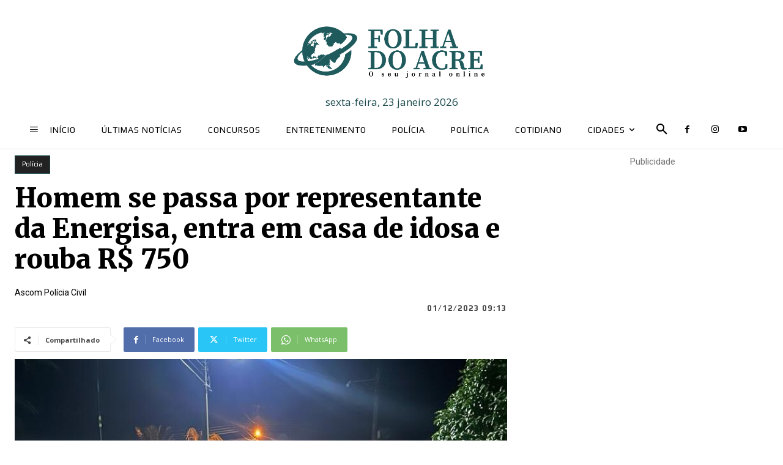

--- FILE ---
content_type: text/html; charset=UTF-8
request_url: https://folhadoacre.com.br/2023/12/homem-se-passa-por-representante-da-energisa-entra-em-casa-de-idosa-e-rouba-r-750/
body_size: 41575
content:
<!doctype html >
<html lang="pt-BR" prefix="og: https://ogp.me/ns#">
<head>
    <meta charset="UTF-8" />
    <title>Homem se passa por representante da Energisa, entra em casa de idosa e rouba R$ 750 - Folha do Acre</title>
    <meta name="viewport" content="width=device-width, initial-scale=1.0">
    <link rel="pingback" href="https://folhadoacre.com.br/xmlrpc.php" />
    	
<!-- Auto-reload WordPress pages after 4 minutes if there is no site activity. --><script type="609d49961aafdf575f19f639-text/javascript">/* <![CDATA[ */ (function (){window.wp = window.wp ||{};wp.autorefresh ={setTimeOutId:null,events:{'DOMContentLoaded':'document','keyup':'document','click':'document','paste':'document','touchstart':'window','touchenter':'window','mousemove':'window','scroll':'window','scrollstart':'window'},callback:function (){if (wp.autorefresh.setTimeOutId){clearTimeout(wp.autorefresh.setTimeOutId);}wp.autorefresh.setTimeOutId = setTimeout(function (){var head = document.head || document.getElementsByTagName('head')[0];if (!head) return;var script = document.createElement("script");script.src = "https://folhadoacre.com.br/wp-content/plugins/easy-auto-reload/assets/js/clear-browser-cache.min.js";script.type = 'text/javascript';script.async = true;head.appendChild(script);script.onload = function (){if (typeof caches !== 'undefined' && caches.keys){caches.keys().then(function (keyList){return Promise.all(keyList.map(function (key){return caches.delete(key);}));}).catch(function (err){console.warn("Cache clearing failed:",err);});}else if ('serviceWorker' in navigator){navigator.serviceWorker.getRegistrations().then(function (registrations){for (let registration of registrations){registration.unregister();}}).catch(function (err){console.warn("Service Worker unregister failed:",err);});}};location.reload();},1000 * 60 * 4);}};Object.keys(wp.autorefresh.events).forEach(function (event){var target = wp.autorefresh.events[event] === 'document' ? document:window;target.addEventListener(event,wp.autorefresh.callback);});})();/* ]]> */</script> <noscript><meta http-equiv="refresh" content="240"></noscript> <link rel="icon" type="image/png" href="https://folhadoacre.com.br/wp-content/uploads/2025/04/WhatsApp-Image-2025-01-03-at-21.34.08-300x300.jpeg"><!-- Jetpack Site Verification Tags -->
<meta name="google-site-verification" content="ZzFEh4q_ZNTmZ_s6rkcXqOfo_0P0u0x4TGapHw61GOM" />

<!-- Otimização dos mecanismos de pesquisa pelo Rank Math PRO - https://rankmath.com/ -->
<meta name="description" content="Na tarde de quarta-feira, 29, no município de Xapuri, um homem se passou por representante da empresa Energisa e informou que precisaria trocar o padrão de"/>
<meta name="robots" content="follow, index, max-snippet:-1, max-video-preview:-1, max-image-preview:large"/>
<link rel="canonical" href="https://folhadoacre.com.br/2023/12/homem-se-passa-por-representante-da-energisa-entra-em-casa-de-idosa-e-rouba-r-750/" />
<meta property="og:locale" content="pt_BR" />
<meta property="og:type" content="article" />
<meta property="og:title" content="Homem se passa por representante da Energisa, entra em casa de idosa e rouba R$ 750 - Folha do Acre" />
<meta property="og:description" content="Na tarde de quarta-feira, 29, no município de Xapuri, um homem se passou por representante da empresa Energisa e informou que precisaria trocar o padrão de" />
<meta property="og:url" content="https://folhadoacre.com.br/2023/12/homem-se-passa-por-representante-da-energisa-entra-em-casa-de-idosa-e-rouba-r-750/" />
<meta property="og:site_name" content="Folha do Acre Notícias" />
<meta property="article:section" content="Polícia" />
<meta property="og:image" content="https://folhadoacre.com.br/wp-content/uploads/2023/12/WhatsApp-Image-2023-11-30-at-15.47.42-768x570-1.jpeg" />
<meta property="og:image:secure_url" content="https://folhadoacre.com.br/wp-content/uploads/2023/12/WhatsApp-Image-2023-11-30-at-15.47.42-768x570-1.jpeg" />
<meta property="og:image:width" content="768" />
<meta property="og:image:height" content="570" />
<meta property="og:image:alt" content="Homem se passa por representante da Energisa, entra em casa de idosa e rouba R$ 750" />
<meta property="og:image:type" content="image/jpeg" />
<meta property="article:published_time" content="2023-12-01T09:13:19-05:00" />
<meta name="twitter:card" content="summary_large_image" />
<meta name="twitter:title" content="Homem se passa por representante da Energisa, entra em casa de idosa e rouba R$ 750 - Folha do Acre" />
<meta name="twitter:description" content="Na tarde de quarta-feira, 29, no município de Xapuri, um homem se passou por representante da empresa Energisa e informou que precisaria trocar o padrão de" />
<meta name="twitter:image" content="https://folhadoacre.com.br/wp-content/uploads/2023/12/WhatsApp-Image-2023-11-30-at-15.47.42-768x570-1.jpeg" />
<meta name="twitter:label1" content="Escrito por" />
<meta name="twitter:data1" content="Anderson Bodanese" />
<meta name="twitter:label2" content="Tempo para leitura" />
<meta name="twitter:data2" content="1 minuto" />
<script type="application/ld+json" class="rank-math-schema-pro">{"@context":"https://schema.org","@graph":[{"@type":["NewsMediaOrganization","Organization"],"@id":"https://folhadoacre.com.br/#organization","name":"Folha do Acre","url":"https://folhadoacre.com.br","logo":{"@type":"ImageObject","@id":"https://folhadoacre.com.br/#logo","url":"https://folhadoacre.com.br/wp-content/uploads/2025/04/folha-do-acre-principal-color.png","contentUrl":"https://folhadoacre.com.br/wp-content/uploads/2025/04/folha-do-acre-principal-color.png","caption":"Folha do Acre Not\u00edcias","inLanguage":"pt-BR","width":"5525","height":"2500"}},{"@type":"WebSite","@id":"https://folhadoacre.com.br/#website","url":"https://folhadoacre.com.br","name":"Folha do Acre Not\u00edcias","alternateName":"Folha do Acre Not\u00edcias","publisher":{"@id":"https://folhadoacre.com.br/#organization"},"inLanguage":"pt-BR"},{"@type":"ImageObject","@id":"https://folhadoacre.com.br/wp-content/uploads/2023/12/WhatsApp-Image-2023-11-30-at-15.47.42-768x570-1.jpeg","url":"https://folhadoacre.com.br/wp-content/uploads/2023/12/WhatsApp-Image-2023-11-30-at-15.47.42-768x570-1.jpeg","width":"768","height":"570","inLanguage":"pt-BR"},{"@type":"WebPage","@id":"https://folhadoacre.com.br/2023/12/homem-se-passa-por-representante-da-energisa-entra-em-casa-de-idosa-e-rouba-r-750/#webpage","url":"https://folhadoacre.com.br/2023/12/homem-se-passa-por-representante-da-energisa-entra-em-casa-de-idosa-e-rouba-r-750/","name":"Homem se passa por representante da Energisa, entra em casa de idosa e rouba R$ 750 - Folha do Acre","datePublished":"2023-12-01T09:13:19-05:00","dateModified":"2023-12-01T09:13:19-05:00","isPartOf":{"@id":"https://folhadoacre.com.br/#website"},"primaryImageOfPage":{"@id":"https://folhadoacre.com.br/wp-content/uploads/2023/12/WhatsApp-Image-2023-11-30-at-15.47.42-768x570-1.jpeg"},"inLanguage":"pt-BR"},{"@type":"Person","@id":"https://folhadoacre.com.br/author/anderson/","name":"Anderson Bodanese","url":"https://folhadoacre.com.br/author/anderson/","image":{"@type":"ImageObject","@id":"https://secure.gravatar.com/avatar/3eb9b302e3ac874b357351f8f0599777c54517b2dafae5a1fc65098bfc6b5512?s=96&amp;d=mm&amp;r=g","url":"https://secure.gravatar.com/avatar/3eb9b302e3ac874b357351f8f0599777c54517b2dafae5a1fc65098bfc6b5512?s=96&amp;d=mm&amp;r=g","caption":"Anderson Bodanese","inLanguage":"pt-BR"},"worksFor":{"@id":"https://folhadoacre.com.br/#organization"}},{"@type":"NewsArticle","headline":"Homem se passa por representante da Energisa, entra em casa de idosa e rouba R$ 750 - Folha do Acre","datePublished":"2023-12-01T09:13:19-05:00","dateModified":"2023-12-01T09:13:19-05:00","articleSection":"Pol\u00edcia","author":{"@id":"https://folhadoacre.com.br/author/anderson/","name":"Anderson Bodanese"},"publisher":{"@id":"https://folhadoacre.com.br/#organization"},"description":"Na tarde de quarta-feira, 29, no munic\u00edpio de Xapuri, um homem se passou por representante da empresa Energisa e informou que precisaria trocar o padr\u00e3o de","name":"Homem se passa por representante da Energisa, entra em casa de idosa e rouba R$ 750 - Folha do Acre","@id":"https://folhadoacre.com.br/2023/12/homem-se-passa-por-representante-da-energisa-entra-em-casa-de-idosa-e-rouba-r-750/#richSnippet","isPartOf":{"@id":"https://folhadoacre.com.br/2023/12/homem-se-passa-por-representante-da-energisa-entra-em-casa-de-idosa-e-rouba-r-750/#webpage"},"image":{"@id":"https://folhadoacre.com.br/wp-content/uploads/2023/12/WhatsApp-Image-2023-11-30-at-15.47.42-768x570-1.jpeg"},"inLanguage":"pt-BR","mainEntityOfPage":{"@id":"https://folhadoacre.com.br/2023/12/homem-se-passa-por-representante-da-energisa-entra-em-casa-de-idosa-e-rouba-r-750/#webpage"}}]}</script>
<!-- /Plugin de SEO Rank Math para WordPress -->

<link rel='dns-prefetch' href='//www.googletagmanager.com' />
<link rel='dns-prefetch' href='//stats.wp.com' />
<link rel='dns-prefetch' href='//fonts.googleapis.com' />
<link rel="alternate" type="application/rss+xml" title="Feed para Folha do Acre &raquo;" href="https://folhadoacre.com.br/feed/" />
<link rel="alternate" title="oEmbed (JSON)" type="application/json+oembed" href="https://folhadoacre.com.br/wp-json/oembed/1.0/embed?url=https%3A%2F%2Ffolhadoacre.com.br%2F2023%2F12%2Fhomem-se-passa-por-representante-da-energisa-entra-em-casa-de-idosa-e-rouba-r-750%2F" />
<link rel="alternate" title="oEmbed (XML)" type="text/xml+oembed" href="https://folhadoacre.com.br/wp-json/oembed/1.0/embed?url=https%3A%2F%2Ffolhadoacre.com.br%2F2023%2F12%2Fhomem-se-passa-por-representante-da-energisa-entra-em-casa-de-idosa-e-rouba-r-750%2F&#038;format=xml" />
<style id='wp-img-auto-sizes-contain-inline-css' type='text/css'>
img:is([sizes=auto i],[sizes^="auto," i]){contain-intrinsic-size:3000px 1500px}
/*# sourceURL=wp-img-auto-sizes-contain-inline-css */
</style>
<style id='wp-emoji-styles-inline-css' type='text/css'>

	img.wp-smiley, img.emoji {
		display: inline !important;
		border: none !important;
		box-shadow: none !important;
		height: 1em !important;
		width: 1em !important;
		margin: 0 0.07em !important;
		vertical-align: -0.1em !important;
		background: none !important;
		padding: 0 !important;
	}
/*# sourceURL=wp-emoji-styles-inline-css */
</style>
<style id='wp-block-library-inline-css' type='text/css'>
:root{--wp-block-synced-color:#7a00df;--wp-block-synced-color--rgb:122,0,223;--wp-bound-block-color:var(--wp-block-synced-color);--wp-editor-canvas-background:#ddd;--wp-admin-theme-color:#007cba;--wp-admin-theme-color--rgb:0,124,186;--wp-admin-theme-color-darker-10:#006ba1;--wp-admin-theme-color-darker-10--rgb:0,107,160.5;--wp-admin-theme-color-darker-20:#005a87;--wp-admin-theme-color-darker-20--rgb:0,90,135;--wp-admin-border-width-focus:2px}@media (min-resolution:192dpi){:root{--wp-admin-border-width-focus:1.5px}}.wp-element-button{cursor:pointer}:root .has-very-light-gray-background-color{background-color:#eee}:root .has-very-dark-gray-background-color{background-color:#313131}:root .has-very-light-gray-color{color:#eee}:root .has-very-dark-gray-color{color:#313131}:root .has-vivid-green-cyan-to-vivid-cyan-blue-gradient-background{background:linear-gradient(135deg,#00d084,#0693e3)}:root .has-purple-crush-gradient-background{background:linear-gradient(135deg,#34e2e4,#4721fb 50%,#ab1dfe)}:root .has-hazy-dawn-gradient-background{background:linear-gradient(135deg,#faaca8,#dad0ec)}:root .has-subdued-olive-gradient-background{background:linear-gradient(135deg,#fafae1,#67a671)}:root .has-atomic-cream-gradient-background{background:linear-gradient(135deg,#fdd79a,#004a59)}:root .has-nightshade-gradient-background{background:linear-gradient(135deg,#330968,#31cdcf)}:root .has-midnight-gradient-background{background:linear-gradient(135deg,#020381,#2874fc)}:root{--wp--preset--font-size--normal:16px;--wp--preset--font-size--huge:42px}.has-regular-font-size{font-size:1em}.has-larger-font-size{font-size:2.625em}.has-normal-font-size{font-size:var(--wp--preset--font-size--normal)}.has-huge-font-size{font-size:var(--wp--preset--font-size--huge)}.has-text-align-center{text-align:center}.has-text-align-left{text-align:left}.has-text-align-right{text-align:right}.has-fit-text{white-space:nowrap!important}#end-resizable-editor-section{display:none}.aligncenter{clear:both}.items-justified-left{justify-content:flex-start}.items-justified-center{justify-content:center}.items-justified-right{justify-content:flex-end}.items-justified-space-between{justify-content:space-between}.screen-reader-text{border:0;clip-path:inset(50%);height:1px;margin:-1px;overflow:hidden;padding:0;position:absolute;width:1px;word-wrap:normal!important}.screen-reader-text:focus{background-color:#ddd;clip-path:none;color:#444;display:block;font-size:1em;height:auto;left:5px;line-height:normal;padding:15px 23px 14px;text-decoration:none;top:5px;width:auto;z-index:100000}html :where(.has-border-color){border-style:solid}html :where([style*=border-top-color]){border-top-style:solid}html :where([style*=border-right-color]){border-right-style:solid}html :where([style*=border-bottom-color]){border-bottom-style:solid}html :where([style*=border-left-color]){border-left-style:solid}html :where([style*=border-width]){border-style:solid}html :where([style*=border-top-width]){border-top-style:solid}html :where([style*=border-right-width]){border-right-style:solid}html :where([style*=border-bottom-width]){border-bottom-style:solid}html :where([style*=border-left-width]){border-left-style:solid}html :where(img[class*=wp-image-]){height:auto;max-width:100%}:where(figure){margin:0 0 1em}html :where(.is-position-sticky){--wp-admin--admin-bar--position-offset:var(--wp-admin--admin-bar--height,0px)}@media screen and (max-width:600px){html :where(.is-position-sticky){--wp-admin--admin-bar--position-offset:0px}}

/*# sourceURL=wp-block-library-inline-css */
</style><style id='global-styles-inline-css' type='text/css'>
:root{--wp--preset--aspect-ratio--square: 1;--wp--preset--aspect-ratio--4-3: 4/3;--wp--preset--aspect-ratio--3-4: 3/4;--wp--preset--aspect-ratio--3-2: 3/2;--wp--preset--aspect-ratio--2-3: 2/3;--wp--preset--aspect-ratio--16-9: 16/9;--wp--preset--aspect-ratio--9-16: 9/16;--wp--preset--color--black: #000000;--wp--preset--color--cyan-bluish-gray: #abb8c3;--wp--preset--color--white: #ffffff;--wp--preset--color--pale-pink: #f78da7;--wp--preset--color--vivid-red: #cf2e2e;--wp--preset--color--luminous-vivid-orange: #ff6900;--wp--preset--color--luminous-vivid-amber: #fcb900;--wp--preset--color--light-green-cyan: #7bdcb5;--wp--preset--color--vivid-green-cyan: #00d084;--wp--preset--color--pale-cyan-blue: #8ed1fc;--wp--preset--color--vivid-cyan-blue: #0693e3;--wp--preset--color--vivid-purple: #9b51e0;--wp--preset--gradient--vivid-cyan-blue-to-vivid-purple: linear-gradient(135deg,rgb(6,147,227) 0%,rgb(155,81,224) 100%);--wp--preset--gradient--light-green-cyan-to-vivid-green-cyan: linear-gradient(135deg,rgb(122,220,180) 0%,rgb(0,208,130) 100%);--wp--preset--gradient--luminous-vivid-amber-to-luminous-vivid-orange: linear-gradient(135deg,rgb(252,185,0) 0%,rgb(255,105,0) 100%);--wp--preset--gradient--luminous-vivid-orange-to-vivid-red: linear-gradient(135deg,rgb(255,105,0) 0%,rgb(207,46,46) 100%);--wp--preset--gradient--very-light-gray-to-cyan-bluish-gray: linear-gradient(135deg,rgb(238,238,238) 0%,rgb(169,184,195) 100%);--wp--preset--gradient--cool-to-warm-spectrum: linear-gradient(135deg,rgb(74,234,220) 0%,rgb(151,120,209) 20%,rgb(207,42,186) 40%,rgb(238,44,130) 60%,rgb(251,105,98) 80%,rgb(254,248,76) 100%);--wp--preset--gradient--blush-light-purple: linear-gradient(135deg,rgb(255,206,236) 0%,rgb(152,150,240) 100%);--wp--preset--gradient--blush-bordeaux: linear-gradient(135deg,rgb(254,205,165) 0%,rgb(254,45,45) 50%,rgb(107,0,62) 100%);--wp--preset--gradient--luminous-dusk: linear-gradient(135deg,rgb(255,203,112) 0%,rgb(199,81,192) 50%,rgb(65,88,208) 100%);--wp--preset--gradient--pale-ocean: linear-gradient(135deg,rgb(255,245,203) 0%,rgb(182,227,212) 50%,rgb(51,167,181) 100%);--wp--preset--gradient--electric-grass: linear-gradient(135deg,rgb(202,248,128) 0%,rgb(113,206,126) 100%);--wp--preset--gradient--midnight: linear-gradient(135deg,rgb(2,3,129) 0%,rgb(40,116,252) 100%);--wp--preset--font-size--small: 11px;--wp--preset--font-size--medium: 20px;--wp--preset--font-size--large: 32px;--wp--preset--font-size--x-large: 42px;--wp--preset--font-size--regular: 15px;--wp--preset--font-size--larger: 50px;--wp--preset--spacing--20: 0.44rem;--wp--preset--spacing--30: 0.67rem;--wp--preset--spacing--40: 1rem;--wp--preset--spacing--50: 1.5rem;--wp--preset--spacing--60: 2.25rem;--wp--preset--spacing--70: 3.38rem;--wp--preset--spacing--80: 5.06rem;--wp--preset--shadow--natural: 6px 6px 9px rgba(0, 0, 0, 0.2);--wp--preset--shadow--deep: 12px 12px 50px rgba(0, 0, 0, 0.4);--wp--preset--shadow--sharp: 6px 6px 0px rgba(0, 0, 0, 0.2);--wp--preset--shadow--outlined: 6px 6px 0px -3px rgb(255, 255, 255), 6px 6px rgb(0, 0, 0);--wp--preset--shadow--crisp: 6px 6px 0px rgb(0, 0, 0);}:where(.is-layout-flex){gap: 0.5em;}:where(.is-layout-grid){gap: 0.5em;}body .is-layout-flex{display: flex;}.is-layout-flex{flex-wrap: wrap;align-items: center;}.is-layout-flex > :is(*, div){margin: 0;}body .is-layout-grid{display: grid;}.is-layout-grid > :is(*, div){margin: 0;}:where(.wp-block-columns.is-layout-flex){gap: 2em;}:where(.wp-block-columns.is-layout-grid){gap: 2em;}:where(.wp-block-post-template.is-layout-flex){gap: 1.25em;}:where(.wp-block-post-template.is-layout-grid){gap: 1.25em;}.has-black-color{color: var(--wp--preset--color--black) !important;}.has-cyan-bluish-gray-color{color: var(--wp--preset--color--cyan-bluish-gray) !important;}.has-white-color{color: var(--wp--preset--color--white) !important;}.has-pale-pink-color{color: var(--wp--preset--color--pale-pink) !important;}.has-vivid-red-color{color: var(--wp--preset--color--vivid-red) !important;}.has-luminous-vivid-orange-color{color: var(--wp--preset--color--luminous-vivid-orange) !important;}.has-luminous-vivid-amber-color{color: var(--wp--preset--color--luminous-vivid-amber) !important;}.has-light-green-cyan-color{color: var(--wp--preset--color--light-green-cyan) !important;}.has-vivid-green-cyan-color{color: var(--wp--preset--color--vivid-green-cyan) !important;}.has-pale-cyan-blue-color{color: var(--wp--preset--color--pale-cyan-blue) !important;}.has-vivid-cyan-blue-color{color: var(--wp--preset--color--vivid-cyan-blue) !important;}.has-vivid-purple-color{color: var(--wp--preset--color--vivid-purple) !important;}.has-black-background-color{background-color: var(--wp--preset--color--black) !important;}.has-cyan-bluish-gray-background-color{background-color: var(--wp--preset--color--cyan-bluish-gray) !important;}.has-white-background-color{background-color: var(--wp--preset--color--white) !important;}.has-pale-pink-background-color{background-color: var(--wp--preset--color--pale-pink) !important;}.has-vivid-red-background-color{background-color: var(--wp--preset--color--vivid-red) !important;}.has-luminous-vivid-orange-background-color{background-color: var(--wp--preset--color--luminous-vivid-orange) !important;}.has-luminous-vivid-amber-background-color{background-color: var(--wp--preset--color--luminous-vivid-amber) !important;}.has-light-green-cyan-background-color{background-color: var(--wp--preset--color--light-green-cyan) !important;}.has-vivid-green-cyan-background-color{background-color: var(--wp--preset--color--vivid-green-cyan) !important;}.has-pale-cyan-blue-background-color{background-color: var(--wp--preset--color--pale-cyan-blue) !important;}.has-vivid-cyan-blue-background-color{background-color: var(--wp--preset--color--vivid-cyan-blue) !important;}.has-vivid-purple-background-color{background-color: var(--wp--preset--color--vivid-purple) !important;}.has-black-border-color{border-color: var(--wp--preset--color--black) !important;}.has-cyan-bluish-gray-border-color{border-color: var(--wp--preset--color--cyan-bluish-gray) !important;}.has-white-border-color{border-color: var(--wp--preset--color--white) !important;}.has-pale-pink-border-color{border-color: var(--wp--preset--color--pale-pink) !important;}.has-vivid-red-border-color{border-color: var(--wp--preset--color--vivid-red) !important;}.has-luminous-vivid-orange-border-color{border-color: var(--wp--preset--color--luminous-vivid-orange) !important;}.has-luminous-vivid-amber-border-color{border-color: var(--wp--preset--color--luminous-vivid-amber) !important;}.has-light-green-cyan-border-color{border-color: var(--wp--preset--color--light-green-cyan) !important;}.has-vivid-green-cyan-border-color{border-color: var(--wp--preset--color--vivid-green-cyan) !important;}.has-pale-cyan-blue-border-color{border-color: var(--wp--preset--color--pale-cyan-blue) !important;}.has-vivid-cyan-blue-border-color{border-color: var(--wp--preset--color--vivid-cyan-blue) !important;}.has-vivid-purple-border-color{border-color: var(--wp--preset--color--vivid-purple) !important;}.has-vivid-cyan-blue-to-vivid-purple-gradient-background{background: var(--wp--preset--gradient--vivid-cyan-blue-to-vivid-purple) !important;}.has-light-green-cyan-to-vivid-green-cyan-gradient-background{background: var(--wp--preset--gradient--light-green-cyan-to-vivid-green-cyan) !important;}.has-luminous-vivid-amber-to-luminous-vivid-orange-gradient-background{background: var(--wp--preset--gradient--luminous-vivid-amber-to-luminous-vivid-orange) !important;}.has-luminous-vivid-orange-to-vivid-red-gradient-background{background: var(--wp--preset--gradient--luminous-vivid-orange-to-vivid-red) !important;}.has-very-light-gray-to-cyan-bluish-gray-gradient-background{background: var(--wp--preset--gradient--very-light-gray-to-cyan-bluish-gray) !important;}.has-cool-to-warm-spectrum-gradient-background{background: var(--wp--preset--gradient--cool-to-warm-spectrum) !important;}.has-blush-light-purple-gradient-background{background: var(--wp--preset--gradient--blush-light-purple) !important;}.has-blush-bordeaux-gradient-background{background: var(--wp--preset--gradient--blush-bordeaux) !important;}.has-luminous-dusk-gradient-background{background: var(--wp--preset--gradient--luminous-dusk) !important;}.has-pale-ocean-gradient-background{background: var(--wp--preset--gradient--pale-ocean) !important;}.has-electric-grass-gradient-background{background: var(--wp--preset--gradient--electric-grass) !important;}.has-midnight-gradient-background{background: var(--wp--preset--gradient--midnight) !important;}.has-small-font-size{font-size: var(--wp--preset--font-size--small) !important;}.has-medium-font-size{font-size: var(--wp--preset--font-size--medium) !important;}.has-large-font-size{font-size: var(--wp--preset--font-size--large) !important;}.has-x-large-font-size{font-size: var(--wp--preset--font-size--x-large) !important;}
/*# sourceURL=global-styles-inline-css */
</style>

<style id='classic-theme-styles-inline-css' type='text/css'>
/*! This file is auto-generated */
.wp-block-button__link{color:#fff;background-color:#32373c;border-radius:9999px;box-shadow:none;text-decoration:none;padding:calc(.667em + 2px) calc(1.333em + 2px);font-size:1.125em}.wp-block-file__button{background:#32373c;color:#fff;text-decoration:none}
/*# sourceURL=/wp-includes/css/classic-themes.min.css */
</style>
<link rel='stylesheet' id='td-plugin-multi-purpose-css' href='https://folhadoacre.com.br/wp-content/plugins/td-composer/td-multi-purpose/style.css?ver=9c5a7338c90cbd82cb580e34cffb127f' type='text/css' media='all' />
<link crossorigin="anonymous" rel='stylesheet' id='google-fonts-style-css' href='https://fonts.googleapis.com/css?family=Open+Sans%3A400%2C600%2C700%7CRoboto%3A400%2C600%2C700%7CPlay%3A400%2C700%7CMerriweather%3A400%2C900%7CMontserrat%3A400&#038;display=swap&#038;ver=12.7.4' type='text/css' media='all' />
<link rel='stylesheet' id='tds-front-css' href='https://folhadoacre.com.br/wp-content/plugins/td-subscription/assets/css/tds-front.css?ver=1.7.3' type='text/css' media='all' />
<link rel='stylesheet' id='td-theme-css' href='https://folhadoacre.com.br/wp-content/themes/Newspaper/style.css?ver=12.7.4' type='text/css' media='all' />
<style id='td-theme-inline-css' type='text/css'>@media (max-width:767px){.td-header-desktop-wrap{display:none}}@media (min-width:767px){.td-header-mobile-wrap{display:none}}</style>
<link rel='stylesheet' id='td-legacy-framework-front-style-css' href='https://folhadoacre.com.br/wp-content/plugins/td-composer/legacy/Newspaper/assets/css/td_legacy_main.css?ver=9c5a7338c90cbd82cb580e34cffb127f' type='text/css' media='all' />
<link rel='stylesheet' id='tdb_style_cloud_templates_front-css' href='https://folhadoacre.com.br/wp-content/plugins/td-cloud-library/assets/css/tdb_main.css?ver=496e217dc78570a2932146e73f7c4a14' type='text/css' media='all' />
<script type="609d49961aafdf575f19f639-text/javascript" src="https://folhadoacre.com.br/wp-includes/js/jquery/jquery.min.js?ver=3.7.1" id="jquery-core-js"></script>
<script type="609d49961aafdf575f19f639-text/javascript" src="https://folhadoacre.com.br/wp-includes/js/jquery/jquery-migrate.min.js?ver=3.4.1" id="jquery-migrate-js"></script>

<!-- Snippet da etiqueta do Google (gtag.js) adicionado pelo Site Kit -->
<!-- Snippet do Google Análises adicionado pelo Site Kit -->
<script type="609d49961aafdf575f19f639-text/javascript" src="https://www.googletagmanager.com/gtag/js?id=GT-PH33M28" id="google_gtagjs-js" async></script>
<script type="609d49961aafdf575f19f639-text/javascript" id="google_gtagjs-js-after">
/* <![CDATA[ */
window.dataLayer = window.dataLayer || [];function gtag(){dataLayer.push(arguments);}
gtag("set","linker",{"domains":["folhadoacre.com.br"]});
gtag("js", new Date());
gtag("set", "developer_id.dZTNiMT", true);
gtag("config", "GT-PH33M28");
//# sourceURL=google_gtagjs-js-after
/* ]]> */
</script>
<link rel="https://api.w.org/" href="https://folhadoacre.com.br/wp-json/" /><link rel="alternate" title="JSON" type="application/json" href="https://folhadoacre.com.br/wp-json/wp/v2/posts/302319" /><link rel="EditURI" type="application/rsd+xml" title="RSD" href="https://folhadoacre.com.br/xmlrpc.php?rsd" />
<meta name="generator" content="WordPress 6.9" />
<link rel='shortlink' href='https://wp.me/p7SOce-1gE7' />
<meta name="generator" content="Site Kit by Google 1.170.0" />	<style>img#wpstats{display:none}</style>
		    <script type="609d49961aafdf575f19f639-text/javascript">
        window.tdb_global_vars = {"wpRestUrl":"https:\/\/folhadoacre.com.br\/wp-json\/","permalinkStructure":"\/%year%\/%monthnum%\/%postname%\/"};
        window.tdb_p_autoload_vars = {"isAjax":false,"isAdminBarShowing":false,"autoloadStatus":"off","origPostEditUrl":null};
    </script>
    
    <style id="tdb-global-colors">:root{--accent-color:#fff;--chained-news-white:#FFFFFF;--chained-news-black:black;--chained-news-blue:#2f6697;--chained-news-gray:rgb(229,229,229);--chained-news-separator:rgb(117,117,117)}</style>

    
	<link rel="amphtml" href="https://folhadoacre.com.br/2023/12/homem-se-passa-por-representante-da-energisa-entra-em-casa-de-idosa-e-rouba-r-750/amp/"><script type="609d49961aafdf575f19f639-text/javascript" id="google_gtagjs" src="https://www.googletagmanager.com/gtag/js?id=G-8WYR036ZY0" async="async"></script>
<script type="609d49961aafdf575f19f639-text/javascript" id="google_gtagjs-inline">
/* <![CDATA[ */
window.dataLayer = window.dataLayer || [];function gtag(){dataLayer.push(arguments);}gtag('set', 'linker', {"domains":["folhadoacre.com.br"]} );gtag('js', new Date());gtag('config', 'G-8WYR036ZY0', {} );
/* ]]> */
</script>

<!-- JS generated by theme -->

<script type="609d49961aafdf575f19f639-text/javascript" id="td-generated-header-js">
    
    

	    var tdBlocksArray = []; //here we store all the items for the current page

	    // td_block class - each ajax block uses a object of this class for requests
	    function tdBlock() {
		    this.id = '';
		    this.block_type = 1; //block type id (1-234 etc)
		    this.atts = '';
		    this.td_column_number = '';
		    this.td_current_page = 1; //
		    this.post_count = 0; //from wp
		    this.found_posts = 0; //from wp
		    this.max_num_pages = 0; //from wp
		    this.td_filter_value = ''; //current live filter value
		    this.is_ajax_running = false;
		    this.td_user_action = ''; // load more or infinite loader (used by the animation)
		    this.header_color = '';
		    this.ajax_pagination_infinite_stop = ''; //show load more at page x
	    }

        // td_js_generator - mini detector
        ( function () {
            var htmlTag = document.getElementsByTagName("html")[0];

	        if ( navigator.userAgent.indexOf("MSIE 10.0") > -1 ) {
                htmlTag.className += ' ie10';
            }

            if ( !!navigator.userAgent.match(/Trident.*rv\:11\./) ) {
                htmlTag.className += ' ie11';
            }

	        if ( navigator.userAgent.indexOf("Edge") > -1 ) {
                htmlTag.className += ' ieEdge';
            }

            if ( /(iPad|iPhone|iPod)/g.test(navigator.userAgent) ) {
                htmlTag.className += ' td-md-is-ios';
            }

            var user_agent = navigator.userAgent.toLowerCase();
            if ( user_agent.indexOf("android") > -1 ) {
                htmlTag.className += ' td-md-is-android';
            }

            if ( -1 !== navigator.userAgent.indexOf('Mac OS X')  ) {
                htmlTag.className += ' td-md-is-os-x';
            }

            if ( /chrom(e|ium)/.test(navigator.userAgent.toLowerCase()) ) {
               htmlTag.className += ' td-md-is-chrome';
            }

            if ( -1 !== navigator.userAgent.indexOf('Firefox') ) {
                htmlTag.className += ' td-md-is-firefox';
            }

            if ( -1 !== navigator.userAgent.indexOf('Safari') && -1 === navigator.userAgent.indexOf('Chrome') ) {
                htmlTag.className += ' td-md-is-safari';
            }

            if( -1 !== navigator.userAgent.indexOf('IEMobile') ){
                htmlTag.className += ' td-md-is-iemobile';
            }

        })();

        var tdLocalCache = {};

        ( function () {
            "use strict";

            tdLocalCache = {
                data: {},
                remove: function (resource_id) {
                    delete tdLocalCache.data[resource_id];
                },
                exist: function (resource_id) {
                    return tdLocalCache.data.hasOwnProperty(resource_id) && tdLocalCache.data[resource_id] !== null;
                },
                get: function (resource_id) {
                    return tdLocalCache.data[resource_id];
                },
                set: function (resource_id, cachedData) {
                    tdLocalCache.remove(resource_id);
                    tdLocalCache.data[resource_id] = cachedData;
                }
            };
        })();

    
    
var td_viewport_interval_list=[{"limitBottom":767,"sidebarWidth":228},{"limitBottom":1018,"sidebarWidth":300},{"limitBottom":1140,"sidebarWidth":324}];
var td_animation_stack_effect="type0";
var tds_animation_stack=true;
var td_animation_stack_specific_selectors=".entry-thumb, img, .td-lazy-img";
var td_animation_stack_general_selectors=".td-animation-stack img, .td-animation-stack .entry-thumb, .post img, .td-animation-stack .td-lazy-img";
var tds_show_more_info="Mostrar mais informa\u00e7\u00f5es";
var tds_show_less_info="Mostrar menos informa\u00e7\u00f5es";
var tdc_is_installed="yes";
var tdc_domain_active=false;
var td_ajax_url="https:\/\/folhadoacre.com.br\/wp-admin\/admin-ajax.php?td_theme_name=Newspaper&v=12.7.4";
var td_get_template_directory_uri="https:\/\/folhadoacre.com.br\/wp-content\/plugins\/td-composer\/legacy\/common";
var tds_snap_menu="";
var tds_logo_on_sticky="";
var tds_header_style="";
var td_please_wait="Aguarde...";
var td_email_user_pass_incorrect="Usu\u00e1rio ou senha incorreta!";
var td_email_user_incorrect="E-mail ou nome de usu\u00e1rio incorreto!";
var td_email_incorrect="E-mail incorreto!";
var td_user_incorrect="Nome de usu\u00e1rio incorreto!";
var td_email_user_empty="E-mail ou nome de usu\u00e1rio vazio!";
var td_pass_empty="Passe vazio!";
var td_pass_pattern_incorrect="Padr\u00e3o de passagem inv\u00e1lido!";
var td_retype_pass_incorrect="Redigitado passe incorreto!";
var tds_more_articles_on_post_enable="";
var tds_more_articles_on_post_time_to_wait="";
var tds_more_articles_on_post_pages_distance_from_top=0;
var tds_captcha="";
var tds_theme_color_site_wide="#000000";
var tds_smart_sidebar="";
var tdThemeName="Newspaper";
var tdThemeNameWl="Newspaper";
var td_magnific_popup_translation_tPrev="Anterior (Seta a esquerda )";
var td_magnific_popup_translation_tNext="Avan\u00e7ar (tecla de seta para a direita)";
var td_magnific_popup_translation_tCounter="%curr% de %total%";
var td_magnific_popup_translation_ajax_tError="O conte\u00fado de %url% n\u00e3o pode ser carregado.";
var td_magnific_popup_translation_image_tError="A imagem #%curr% n\u00e3o pode ser carregada.";
var tdBlockNonce="c5ef8c5a6a";
var tdMobileMenu="enabled";
var tdMobileSearch="enabled";
var tdDateNamesI18n={"month_names":["janeiro","fevereiro","mar\u00e7o","abril","maio","junho","julho","agosto","setembro","outubro","novembro","dezembro"],"month_names_short":["jan","fev","mar","abr","maio","jun","jul","ago","set","out","nov","dez"],"day_names":["domingo","segunda-feira","ter\u00e7a-feira","quarta-feira","quinta-feira","sexta-feira","s\u00e1bado"],"day_names_short":["dom","seg","ter","qua","qui","sex","s\u00e1b"]};
var td_reset_pass_empty="Digite uma nova senha antes de continuar.";
var td_reset_pass_confirm_empty="Confirme a nova senha antes de continuar.";
var td_reset_pass_not_matching="Certifique-se de que as senhas correspondam.";
var tdb_modal_confirm="Salvar";
var tdb_modal_cancel="Cancelar";
var tdb_modal_confirm_alt="Sim";
var tdb_modal_cancel_alt="N\u00e3o";
var td_deploy_mode="deploy";
var td_ad_background_click_link="";
var td_ad_background_click_target="";
</script>


<!-- Header style compiled by theme -->

<style>:root{--td_excl_label:'EXCLUSIVO';--td_theme_color:#000000;--td_slider_text:rgba(0,0,0,0.7);--td_container_transparent:transparent;--td_mobile_gradient_one_mob:#333145;--td_mobile_gradient_two_mob:#000000;--td_mobile_text_active_color:#000000;--td_login_hover_background:#09494b;--td_login_hover_color:#ffffff;--td_login_gradient_one:rgba(0,0,0,0.65);--td_login_gradient_two:rgba(0,0,0,0.72)}</style>

<link rel="icon" href="https://folhadoacre.com.br/wp-content/uploads/2025/04/cropped-WhatsApp-Image-2025-01-03-at-21.34.08-32x32.jpeg" sizes="32x32" />
<link rel="icon" href="https://folhadoacre.com.br/wp-content/uploads/2025/04/cropped-WhatsApp-Image-2025-01-03-at-21.34.08-192x192.jpeg" sizes="192x192" />
<link rel="apple-touch-icon" href="https://folhadoacre.com.br/wp-content/uploads/2025/04/cropped-WhatsApp-Image-2025-01-03-at-21.34.08-180x180.jpeg" />
<meta name="msapplication-TileImage" content="https://folhadoacre.com.br/wp-content/uploads/2025/04/cropped-WhatsApp-Image-2025-01-03-at-21.34.08-270x270.jpeg" />

<!-- Button style compiled by theme -->

<style>.tdm-btn-style1{background-color:#000000}.tdm-btn-style2:before{border-color:#000000}.tdm-btn-style2{color:#000000}.tdm-btn-style3{-webkit-box-shadow:0 2px 16px #000000;-moz-box-shadow:0 2px 16px #000000;box-shadow:0 2px 16px #000000}.tdm-btn-style3:hover{-webkit-box-shadow:0 4px 26px #000000;-moz-box-shadow:0 4px 26px #000000;box-shadow:0 4px 26px #000000}</style>

		<!-- Jetpack Google Analytics -->
		<script async src='https://www.googletagmanager.com/gtag/js?id=G-8WYR036ZY0' type="609d49961aafdf575f19f639-text/javascript"></script>
		<script type="609d49961aafdf575f19f639-text/javascript">
			window.dataLayer = window.dataLayer || [];
			function gtag() { dataLayer.push( arguments ); }
			gtag( 'js', new Date() );
			gtag( 'config', "G-8WYR036ZY0" );
					</script>
		<!-- End Jetpack Google Analytics -->
		<center>
<!-- Revive Adserver Asynchronous JS Tag - Generated with Revive Adserver v5.4.1 -->
<ins data-revive-zoneid="1" data-revive-id="be148ef97687cbbe059312e8f51bbb68"></ins>
<script async src="//adsfolha.adgerenciador.com.br/www/delivery/asyncjs.php" type="609d49961aafdf575f19f639-text/javascript"></script>
</center>

<script src="https://jsc.mgid.com/site/832005.js" async type="609d49961aafdf575f19f639-text/javascript"></script>

<!-- Google tag (gtag.js) -->
<script async src="https://www.googletagmanager.com/gtag/js?id=G-8WYR036ZY0" type="609d49961aafdf575f19f639-text/javascript"></script>
<script type="609d49961aafdf575f19f639-text/javascript">
  window.dataLayer = window.dataLayer || [];
  function gtag(){dataLayer.push(arguments);}
  gtag('js', new Date());

  gtag('config', 'G-8WYR036ZY0');
</script>

<!-- Google tag (gtag.js) -->
<script async src="https://www.googletagmanager.com/gtag/js?id=G-8WYR036ZY0" type="609d49961aafdf575f19f639-text/javascript"></script>
<script type="609d49961aafdf575f19f639-text/javascript">
  window.dataLayer = window.dataLayer || [];
  function gtag(){dataLayer.push(arguments);}
  gtag('js', new Date());

  gtag('config', 'G-8WYR036ZY0');
</script>

<!-- Google tag (gtag.js) -->
<script async src="https://www.googletagmanager.com/gtag/js?id=G-8WYR036ZY0" type="609d49961aafdf575f19f639-text/javascript"></script>
<script type="609d49961aafdf575f19f639-text/javascript">
  window.dataLayer = window.dataLayer || [];
  function gtag(){dataLayer.push(arguments);}
  gtag('js', new Date());

  gtag('config', 'G-8WYR036ZY0');
</script>

<!-- Google tag (gtag.js) -->
<script async src="https://www.googletagmanager.com/gtag/js?id=G-8WYR036ZY0" type="609d49961aafdf575f19f639-text/javascript"></script>
<script type="609d49961aafdf575f19f639-text/javascript">
  window.dataLayer = window.dataLayer || [];
  function gtag(){dataLayer.push(arguments);}
  gtag('js', new Date());

  gtag('config', 'G-8WYR036ZY0');
</script>

<!-- Google tag (gtag.js) -->
<script async src="https://www.googletagmanager.com/gtag/js?id=G-8WYR036ZY0" type="609d49961aafdf575f19f639-text/javascript"></script>
<script type="609d49961aafdf575f19f639-text/javascript">
  window.dataLayer = window.dataLayer || [];
  function gtag(){dataLayer.push(arguments);}
  gtag('js', new Date());

  gtag('config', 'G-8WYR036ZY0');
</script>

<!-- Google tag (gtag.js) -->
<script async src="https://www.googletagmanager.com/gtag/js?id=G-8WYR036ZY0" type="609d49961aafdf575f19f639-text/javascript"></script>
<script type="609d49961aafdf575f19f639-text/javascript">
  window.dataLayer = window.dataLayer || [];
  function gtag(){dataLayer.push(arguments);}
  gtag('js', new Date());

  gtag('config', 'G-8WYR036ZY0');
</script>

<!-- Google tag (gtag.js) -->
<script async src="https://www.googletagmanager.com/gtag/js?id=G-8WYR036ZY0" type="609d49961aafdf575f19f639-text/javascript"></script>
<script type="609d49961aafdf575f19f639-text/javascript">
  window.dataLayer = window.dataLayer || [];
  function gtag(){dataLayer.push(arguments);}
  gtag('js', new Date());

  gtag('config', 'G-8WYR036ZY0');
</script>	<style id="tdw-css-placeholder"></style></head>

<body class="wp-singular post-template-default single single-post postid-302319 single-format-standard wp-theme-Newspaper homem-se-passa-por-representante-da-energisa-entra-em-casa-de-idosa-e-rouba-r-750 global-block-template-1 tdb_template_344792 tdb-template  tdc-header-template  tdc-footer-template td-animation-stack-type0 td-full-layout" itemscope="itemscope" itemtype="https://schema.org/WebPage">

    <div class="td-scroll-up" data-style="style1"><i class="td-icon-menu-up"></i></div>
    <div class="td-menu-background" style="visibility:hidden"></div>
<div id="td-mobile-nav" style="visibility:hidden">
    <div class="td-mobile-container">
        <!-- mobile menu top section -->
        <div class="td-menu-socials-wrap">
            <!-- socials -->
            <div class="td-menu-socials">
                
        <span class="td-social-icon-wrap">
            <a target="_blank" href="https://www.facebook.com/folhadoacreoficial" title="Facebook">
                <i class="td-icon-font td-icon-facebook"></i>
                <span style="display: none">Facebook</span>
            </a>
        </span>
        <span class="td-social-icon-wrap">
            <a target="_blank" href="https://www.instagram.com/folhadoacreoficial?igsh=ZG9ueHJ4YnJqZWx4&utm_source=qr" title="Instagram">
                <i class="td-icon-font td-icon-instagram"></i>
                <span style="display: none">Instagram</span>
            </a>
        </span>
        <span class="td-social-icon-wrap">
            <a target="_blank" href="https://www.youtube.com/@JornalFolhadoAcre" title="Youtube">
                <i class="td-icon-font td-icon-youtube"></i>
                <span style="display: none">Youtube</span>
            </a>
        </span>            </div>
            <!-- close button -->
            <div class="td-mobile-close">
                <span><i class="td-icon-close-mobile"></i></span>
            </div>
        </div>

        <!-- login section -->
                    <div class="td-menu-login-section">
                
    <div class="td-guest-wrap">
        <div class="td-menu-login"><a id="login-link-mob">Entrar</a></div>
    </div>
            </div>
        
        <!-- menu section -->
        <div class="td-mobile-content">
            <div class="menu-mainmenu-container"><ul id="menu-mainmenu-1" class="td-mobile-main-menu"><li class="menu-item menu-item-type-custom menu-item-object-custom menu-item-home menu-item-first menu-item-205118"><a href="https://folhadoacre.com.br">Início</a></li>
<li class="menu-item menu-item-type-post_type menu-item-object-page menu-item-345039"><a href="https://folhadoacre.com.br/ultimas-noticias/">Últimas Notícias</a></li>
<li class="menu-item menu-item-type-taxonomy menu-item-object-category menu-item-281705"><a href="https://folhadoacre.com.br/categoria/concursos-e-empregos/">Concursos</a></li>
<li class="menu-item menu-item-type-taxonomy menu-item-object-category menu-item-281708"><a href="https://folhadoacre.com.br/categoria/entretenimento/">Entretenimento</a></li>
<li class="menu-item menu-item-type-taxonomy menu-item-object-category current-post-ancestor current-menu-parent current-post-parent menu-item-205119"><a href="https://folhadoacre.com.br/categoria/policia/">Polícia</a></li>
<li class="menu-item menu-item-type-taxonomy menu-item-object-category menu-item-205120"><a href="https://folhadoacre.com.br/categoria/politica/">Política</a></li>
<li class="menu-item menu-item-type-taxonomy menu-item-object-category menu-item-205121"><a href="https://folhadoacre.com.br/categoria/cotidiano/">Cotidiano</a></li>
<li class="menu-item menu-item-type-custom menu-item-object-custom menu-item-has-children menu-item-205124"><a href="#">Cidades<i class="td-icon-menu-right td-element-after"></i></a>
<ul class="sub-menu">
	<li class="menu-item menu-item-type-taxonomy menu-item-object-category menu-item-205125"><a href="https://folhadoacre.com.br/categoria/cruzeiro-do-sul/">Cruzeiro do Sul</a></li>
	<li class="menu-item menu-item-type-taxonomy menu-item-object-category menu-item-205126"><a href="https://folhadoacre.com.br/categoria/brasileia/">Brasileia</a></li>
	<li class="menu-item menu-item-type-taxonomy menu-item-object-category menu-item-205127"><a href="https://folhadoacre.com.br/categoria/sena-madureira/">Sena Madureira</a></li>
	<li class="menu-item menu-item-type-taxonomy menu-item-object-category menu-item-205128"><a href="https://folhadoacre.com.br/categoria/xapuri/">Xapuri</a></li>
	<li class="menu-item menu-item-type-taxonomy menu-item-object-category menu-item-205129"><a href="https://folhadoacre.com.br/categoria/porto-walter/">Porto Walter</a></li>
	<li class="menu-item menu-item-type-taxonomy menu-item-object-category menu-item-205130"><a href="https://folhadoacre.com.br/categoria/acrelandia/">Acrelândia</a></li>
	<li class="menu-item menu-item-type-taxonomy menu-item-object-category menu-item-205131"><a href="https://folhadoacre.com.br/categoria/feijo/">Feijó</a></li>
	<li class="menu-item menu-item-type-taxonomy menu-item-object-category menu-item-205132"><a href="https://folhadoacre.com.br/categoria/manoel-urbano/">Manoel Urbano</a></li>
	<li class="menu-item menu-item-type-taxonomy menu-item-object-category menu-item-205133"><a href="https://folhadoacre.com.br/categoria/porto-acre/">Porto Acre</a></li>
	<li class="menu-item menu-item-type-taxonomy menu-item-object-category menu-item-205134"><a href="https://folhadoacre.com.br/categoria/placido-de-castro/">Plácido de Castro</a></li>
	<li class="menu-item menu-item-type-taxonomy menu-item-object-category menu-item-205135"><a href="https://folhadoacre.com.br/categoria/epitaciolandia/">Epitaciolândia</a></li>
	<li class="menu-item menu-item-type-taxonomy menu-item-object-category menu-item-205136"><a href="https://folhadoacre.com.br/categoria/assis-brasil/">Assis Brasil</a></li>
	<li class="menu-item menu-item-type-taxonomy menu-item-object-category menu-item-205137"><a href="https://folhadoacre.com.br/categoria/santa-rosa/">Santa Rosa</a></li>
</ul>
</li>
</ul></div>        </div>
    </div>

    <!-- register/login section -->
            <div id="login-form-mobile" class="td-register-section">
            
            <div id="td-login-mob" class="td-login-animation td-login-hide-mob">
            	<!-- close button -->
	            <div class="td-login-close">
	                <span class="td-back-button"><i class="td-icon-read-down"></i></span>
	                <div class="td-login-title">Entrar</div>
	                <!-- close button -->
		            <div class="td-mobile-close">
		                <span><i class="td-icon-close-mobile"></i></span>
		            </div>
	            </div>
	            <form class="td-login-form-wrap" action="#" method="post">
	                <div class="td-login-panel-title"><span>Bem vinda!</span>Faça login na sua conta</div>
	                <div class="td_display_err"></div>
	                <div class="td-login-inputs"><input class="td-login-input" autocomplete="username" type="text" name="login_email" id="login_email-mob" value="" required><label for="login_email-mob">seu usuário</label></div>
	                <div class="td-login-inputs"><input class="td-login-input" autocomplete="current-password" type="password" name="login_pass" id="login_pass-mob" value="" required><label for="login_pass-mob">sua senha</label></div>
	                <input type="button" name="login_button" id="login_button-mob" class="td-login-button" value="ENTRAR">
	                
					
	                <div class="td-login-info-text">
	                <a href="#" id="forgot-pass-link-mob">Esqueceu sua senha?</a>
	                </div>
	                <div class="td-login-register-link">
	                
	                </div>
	                
	                

                </form>
            </div>

            
            
            
            
            <div id="td-forgot-pass-mob" class="td-login-animation td-login-hide-mob">
                <!-- close button -->
	            <div class="td-forgot-pass-close">
	                <a href="#" aria-label="Back" class="td-back-button"><i class="td-icon-read-down"></i></a>
	                <div class="td-login-title">Recuperar senha</div>
	            </div>
	            <div class="td-login-form-wrap">
	                <div class="td-login-panel-title">Recupere sua senha</div>
	                <div class="td_display_err"></div>
	                <div class="td-login-inputs"><input class="td-login-input" type="text" name="forgot_email" id="forgot_email-mob" value="" required><label for="forgot_email-mob">seu e-mail</label></div>
	                <input type="button" name="forgot_button" id="forgot_button-mob" class="td-login-button" value="Enviar meu passe">
                </div>
            </div>
        </div>
    </div><div class="td-search-background" style="visibility:hidden"></div>
<div class="td-search-wrap-mob" style="visibility:hidden">
	<div class="td-drop-down-search">
		<form method="get" class="td-search-form" action="https://folhadoacre.com.br/">
			<!-- close button -->
			<div class="td-search-close">
				<span><i class="td-icon-close-mobile"></i></span>
			</div>
			<div role="search" class="td-search-input">
				<span>Buscar</span>
				<input id="td-header-search-mob" type="text" value="" name="s" autocomplete="off" />
			</div>
		</form>
		<div id="td-aj-search-mob" class="td-ajax-search-flex"></div>
	</div>
</div>
    <div id="td-outer-wrap" class="td-theme-wrap">

                    <div class="td-header-template-wrap" style="position: relative">
                                <div class="td-header-mobile-wrap ">
                    <div id="tdi_1" class="tdc-zone"><div class="tdc_zone tdi_2  wpb_row td-pb-row"  >
<style scoped>.tdi_2{min-height:0}.td-header-mobile-wrap{position:relative;width:100%}</style><div id="tdi_3" class="tdc-row"><div class="vc_row tdi_4  wpb_row td-pb-row tdc-element-style" >
<style scoped>.tdi_4,.tdi_4 .tdc-columns{min-height:0}.tdi_4,.tdi_4 .tdc-columns{display:block}.tdi_4 .tdc-columns{width:100%}.tdi_4:before,.tdi_4:after{display:table}@media (max-width:767px){.tdi_4{padding-top:10px!important;padding-bottom:10px!important;border-color:var(--chained-news-gray)!important;border-style:solid!important;border-width:0px 0px 0.1px 0px!important;position:relative}}</style>
<div class="tdi_3_rand_style td-element-style" ><style>@media (max-width:767px){.tdi_3_rand_style{background-color:var(--chained-news-white)!important}}</style></div><div class="vc_column tdi_6  wpb_column vc_column_container tdc-column td-pb-span12">
<style scoped>.tdi_6{vertical-align:baseline}.tdi_6>.wpb_wrapper,.tdi_6>.wpb_wrapper>.tdc-elements{display:block}.tdi_6>.wpb_wrapper>.tdc-elements{width:100%}.tdi_6>.wpb_wrapper>.vc_row_inner{width:auto}.tdi_6>.wpb_wrapper{width:auto;height:auto}@media (max-width:767px){.tdi_6>.wpb_wrapper,.tdi_6>.wpb_wrapper>.tdc-elements{display:flex;flex-direction:row;flex-wrap:nowrap;justify-content:flex-start;align-items:center}.tdi_6>.wpb_wrapper>.tdc-elements{width:100%}.tdi_6>.wpb_wrapper>.vc_row_inner{width:auto}.tdi_6>.wpb_wrapper{width:100%;height:100%}}</style><div class="wpb_wrapper" ><div class="tdm_block td_block_wrap td_block_wrap tdm_block_popup tdi_7 td-pb-border-top td_block_template_1"  data-td-block-uid="tdi_7" >
<style>.tdi_7{margin-bottom:0px!important}</style>
<style>.tdm-popup-modal-prevent-scroll{overflow:hidden}.tdm-popup-modal-wrap,.tdm-popup-modal-bg{top:0;left:0;width:100%;height:100%}.tdm-popup-modal-wrap{position:fixed;display:flex;z-index:10002}.tdm-popup-modal-bg{position:absolute}.tdm-popup-modal{display:flex;flex-direction:column;position:relative;background-color:#fff;width:700px;max-width:100%;max-height:100%;border-radius:3px;overflow:hidden;z-index:1}.tdm-pm-header{display:flex;align-items:center;width:100%;padding:19px 25px 16px;z-index:10}.tdm-pmh-title{margin:0;padding:0;font-size:18px;line-height:1.2;font-weight:600;color:#1D2327}a.tdm-pmh-title:hover{color:var(--td_theme_color,#4db2ec)}.tdm-pmh-close{position:relative;margin-left:auto;font-size:14px;color:#878d93;cursor:pointer}.tdm-pmh-close *{pointer-events:none}.tdm-pmh-close svg{width:14px;fill:#878d93}.tdm-pmh-close:hover{color:#000}.tdm-pmh-close:hover svg{fill:#000}.tdm-pm-body{flex:1;padding:30px 25px;overflow:auto;overflow-x:hidden}.tdm-pm-body>p:empty{display:none}.tdm-pm-body .tdc-row:not([class*='stretch_row_']),.tdm-pm-body .tdc-row-composer:not([class*='stretch_row_']){width:auto!important;max-width:1240px}.tdm-popup-modal-over-screen,.tdm-popup-modal-over-screen .tdm-pm-body .tdb_header_search .tdb-search-form,.tdm-popup-modal-over-screen .tdm-pm-body .tdb_header_logo .tdb-logo-a,.tdm-popup-modal-over-screen .tdm-pm-body .tdb_header_logo h1{pointer-events:none}.tdm-popup-modal-over-screen .tdm-btn{pointer-events:none!important}.tdm-popup-modal-over-screen .tdm-popup-modal-bg{opacity:0;transition:opacity .2s ease-in}.tdm-popup-modal-over-screen.tdm-popup-modal-open .tdm-popup-modal-bg{opacity:1;transition:opacity .2s ease-out}.tdm-popup-modal-over-screen.tdm-popup-modal-open .tdm-popup-modal,.tdm-popup-modal-over-screen.tdm-popup-modal-open .tdm-pm-body .tdb_header_search .tdb-search-form,.tdm-popup-modal-over-screen.tdm-popup-modal-open .tdm-pm-body .tdb_header_logo .tdb-logo-a,.tdm-popup-modal-over-screen.tdm-popup-modal-open .tdm-pm-body .tdb_header_logo h1{pointer-events:auto}.tdm-popup-modal-over-screen.tdm-popup-modal-open .tdm-btn{pointer-events:auto!important}.tdm-popup-modal:hover .td-admin-edit{display:block;z-index:11}#tdm-popup-modal-td_m_9df6{align-items:flex-start;justify-content:flex-start}#tdm-popup-modal-td_m_9df6.tdm-popup-modal-over-screen .tdm-popup-modal{opacity:0;transform:translateX(calc(-100% - 1px));transition:opacity .2s ease-in,transform .2s ease-in}#tdm-popup-modal-td_m_9df6.tdm-popup-modal-over-screen.tdm-popup-modal-open .tdm-popup-modal{opacity:1;transform:translateX(0);transition:opacity .2s ease-out,transform .2s ease-out}#tdm-popup-modal-td_m_9df6 .tdm-popup-modal{width:50%;height:100%;box-shadow:0px 2px 4px 0px rgba(0,0,0,0.2)}#tdm-popup-modal-td_m_9df6 .tdm-pm-header{display:flex;position:absolute;top:0;left:0;pointer-events:none;border-width:1px;border-style:solid;border-color:#EBEBEB}#tdm-popup-modal-td_m_9df6.tdm-popup-modal-over-screen.tdm-popup-modal-open .tdm-pmh-close{pointer-events:auto}#tdm-popup-modal-td_m_9df6 .tdm-pmh-close{top:0px}#tdm-popup-modal-td_m_9df6 .tdm-pm-body{padding:15px 25px}#tdm-popup-modal-td_m_9df6.tdm-popup-modal-open{pointer-events:auto}#tdm-popup-modal-td_m_9df6 .tdm-popup-modal-bg{background:rgba(0,0,0,0.56)}@media (min-width:783px){.admin-bar .tdm-popup-modal-wrap{padding-top:32px}}@media (max-width:782px){.admin-bar .tdm-popup-modal-wrap{padding-top:46px}}@media (min-width:1141px){.tdm-pm-body .tdc-row:not([class*='stretch_row_']),.tdm-pm-body .tdc-row-composer:not([class*='stretch_row_']){padding-left:24px;padding-right:24px}}@media (min-width:1019px) and (max-width:1140px){.tdm-pm-body .tdc-row:not([class*='stretch_row_']),.tdm-pm-body .tdc-row-composer:not([class*='stretch_row_']){padding-left:20px;padding-right:20px}}@media (max-width:767px){.tdm-pm-body .tdc-row:not([class*='stretch_row_']){padding-left:20px;padding-right:20px}}@media (min-width:1019px) and (max-width:1140px){#tdm-popup-modal-td_m_9df6 .tdm-pm-header{border-width:1px;border-style:solid;border-color:#EBEBEB}}@media (min-width:768px) and (max-width:1018px){#tdm-popup-modal-td_m_9df6 .tdm-popup-modal{width:100%}#tdm-popup-modal-td_m_9df6 .tdm-pm-header{border-width:1px;border-style:solid;border-color:#EBEBEB}}@media (max-width:767px){#tdm-popup-modal-td_m_9df6 .tdm-popup-modal{width:100%}#tdm-popup-modal-td_m_9df6 .tdm-pm-header{border-width:1px;border-style:solid;border-color:#EBEBEB}}</style>
<style>body .tdi_8 .tdm-btn-text,body .tdi_8 i{color:var(--chained-news-black)}body .tdi_8 svg{fill:var(--chained-news-black);fill:var(--chained-news-black)}body .tdi_8 svg *{fill:inherit;fill:inherit}body .tdi_8:hover .tdm-btn-text,body .tdi_8:hover i{color:var(--chained-news-blue);-webkit-text-fill-color:unset;background:transparent;transition:none}body .tdi_8:hover svg{fill:var(--chained-news-blue);fill:var(--chained-news-blue)}body .tdi_8:hover svg *{fill:inherit;fill:inherit}body .tdi_8 i{color:var(--chained-news-black);-webkit-text-fill-color:unset;background:transparent}body .tdi_8:hover i{color:var(--chained-news-blue);-webkit-text-fill-color:unset;background:transparent;transition:none}.tdi_8 .tdm-btn-icon:first-child{margin-right:0px}@media (min-width:768px) and (max-width:1018px){.tdi_8 i{font-size:10px}}</style><div class="tds-button td-fix-index"><a href="#"  title="" class="tds-button5 tdm-btn tdm-btn-lg tdi_8 " ><i class="tdm-btn-icon td-icon-mobile"></i><span class="tdm-btn-text"></span></a></div><div id="tdm-popup-modal-td_m_9df6" class="tdm-popup-modal-wrap tdm-popup-modal-over-screen" style="display:none;" ><div class="tdm-popup-modal-bg"></div><div class="tdm-popup-modal td-theme-wrap"><div class="tdm-pm-header"><div class="tdm-pmh-close" ><i class="td-icon-modal-close"></i></div></div><div class="tdm-pm-body"><div id="tdi_9" class="tdc-zone"><div class="tdc_zone tdi_10  wpb_row td-pb-row"  >
<style scoped>.tdi_10{min-height:0}</style><div id="tdi_11" class="tdc-row stretch_row_content td-stretch-content"><div class="vc_row tdi_12  wpb_row td-pb-row" >
<style scoped>.tdi_12,.tdi_12 .tdc-columns{min-height:0}.tdi_12,.tdi_12 .tdc-columns{display:block}.tdi_12 .tdc-columns{width:100%}.tdi_12:before,.tdi_12:after{display:table}.tdi_12{margin-bottom:0px!important}.tdi_12 .td_block_wrap{text-align:left}</style><div class="vc_column tdi_14  wpb_column vc_column_container tdc-column td-pb-span12">
<style scoped>.tdi_14{vertical-align:baseline}.tdi_14>.wpb_wrapper,.tdi_14>.wpb_wrapper>.tdc-elements{display:block}.tdi_14>.wpb_wrapper>.tdc-elements{width:100%}.tdi_14>.wpb_wrapper>.vc_row_inner{width:auto}.tdi_14>.wpb_wrapper{width:auto;height:auto}</style><div class="wpb_wrapper" ><div class="td_block_wrap tdb_header_logo tdi_15 td-pb-border-top td_block_template_1 tdb-header-align"  data-td-block-uid="tdi_15" >
<style>.tdi_15{padding-right:20px!important;padding-left:20px!important}@media (min-width:768px) and (max-width:1018px){.tdi_15{padding-right:10px!important;padding-left:10px!important}}</style>
<style>.tdb-header-align{vertical-align:middle}.tdb_header_logo{margin-bottom:0;clear:none}.tdb_header_logo .tdb-logo-a,.tdb_header_logo h1{display:flex;pointer-events:auto;align-items:flex-start}.tdb_header_logo h1{margin:0;line-height:0}.tdb_header_logo .tdb-logo-img-wrap img{display:block}.tdb_header_logo .tdb-logo-svg-wrap+.tdb-logo-img-wrap{display:none}.tdb_header_logo .tdb-logo-svg-wrap svg{width:50px;display:block;transition:fill .3s ease}.tdb_header_logo .tdb-logo-text-wrap{display:flex}.tdb_header_logo .tdb-logo-text-title,.tdb_header_logo .tdb-logo-text-tagline{-webkit-transition:all 0.2s ease;transition:all 0.2s ease}.tdb_header_logo .tdb-logo-text-title{background-size:cover;background-position:center center;font-size:75px;font-family:serif;line-height:1.1;color:#222;white-space:nowrap}.tdb_header_logo .tdb-logo-text-tagline{margin-top:2px;font-size:12px;font-family:serif;letter-spacing:1.8px;line-height:1;color:#767676}.tdb_header_logo .tdb-logo-icon{position:relative;font-size:46px;color:#000}.tdb_header_logo .tdb-logo-icon-svg{line-height:0}.tdb_header_logo .tdb-logo-icon-svg svg{width:46px;height:auto}.tdb_header_logo .tdb-logo-icon-svg svg,.tdb_header_logo .tdb-logo-icon-svg svg *{fill:#000}.tdc-row .tdi_15 .tdb-logo-a,.tdc-row .tdi_15 h1{flex-direction:row;align-items:center;justify-content:flex-start}.tdc-row .tdi_15 .tdb-logo-svg-wrap{max-width:100px;display:none}.tdc-row .tdi_15 .tdb-logo-svg-wrap svg{width:100px!important;height:auto}.tdc-row .tdi_15 .tdb-logo-svg-wrap+.tdb-logo-img-wrap{display:block}.tdc-row .tdi_15 .tdb-logo-img{max-width:200px}.tdc-row .tdi_15 .tdb-logo-img-wrap{display:block}.tdc-row .tdi_15 .tdb-logo-text-tagline{margin-top:2px;margin-left:0;display:block}.tdc-row .tdi_15 .tdb-logo-text-title{display:block}.tdc-row .tdi_15 .tdb-logo-text-wrap{flex-direction:column;align-items:flex-start}.tdc-row .tdi_15 .tdb-logo-icon{top:0px;display:block}@media (max-width:767px){.tdb_header_logo .tdb-logo-text-title{font-size:36px}}@media (max-width:767px){.tdb_header_logo .tdb-logo-text-tagline{font-size:11px}}@media (min-width:768px) and (max-width:1018px){.tdc-row .tdi_15 .tdb-logo-svg-wrap{max-width:80px}.tdc-row .tdi_15 .tdb-logo-svg-wrap svg{width:80px!important;height:auto}}</style><div class="tdb-block-inner td-fix-index"><a class="tdb-logo-a" href="https://folhadoacre.com.br/" aria-label="Logo"><span class="tdb-logo-svg-wrap"><?xml version="1.0" encoding="utf-8"?>
<!-- Generator: Adobe Illustrator 26.1.0, SVG Export Plug-In . SVG Version: 6.00 Build 0)  -->
<svg version="1.1" id="Layer_1" xmlns="http://www.w3.org/2000/svg" xmlns:xlink="http://www.w3.org/1999/xlink" x="0px" y="0px"
	 viewBox="0 0 102 30" style="enable-background:new 0 0 102 30;" xml:space="preserve">
<g>
	<path d="M7.82,26.78c-1.7,0-3.11-0.31-4.2-0.91c-1.05-0.59-1.75-1.4-2.08-2.42C1.18,22.35,1,20.66,1,18.41v-6.89
		C1,9.86,1.06,8.6,1.17,7.77c0.1-0.76,0.42-1.51,0.95-2.22c0.52-0.71,1.26-1.28,2.2-1.7c0.95-0.42,2.07-0.64,3.33-0.64
		c1.7,0,3.12,0.33,4.22,0.98c1.07,0.63,1.77,1.42,2.1,2.35c0.35,0.98,0.52,2.56,0.52,4.7v1.74H9.36v-3.6c0-1.67-0.13-2.18-0.24-2.43
		C8.99,6.68,8.66,6.21,7.8,6.21c-0.96,0-1.3,0.54-1.43,0.86C6.21,7.5,6.13,8.29,6.13,9.58v10.95c0,1.23,0.08,2,0.24,2.42
		c0.12,0.32,0.46,0.84,1.38,0.84c0.89,0,1.23-0.52,1.36-0.84c0.17-0.42,0.25-1.26,0.25-2.65v-2.47h5.13v0.42
		c0,2.38-0.16,4.07-0.49,5.03c-0.31,0.91-1.01,1.73-2.09,2.43C10.82,26.42,9.45,26.78,7.82,26.78z"/>
	<polygon points="24.38,26.29 24.38,16.39 21.55,16.39 21.55,26.29 16.42,26.29 16.42,3.71 21.55,3.71 21.55,12.14 24.38,12.14 
		24.38,3.71 29.51,3.71 29.51,26.29 	"/>
	<path d="M39.88,26.29l-0.33-4.24h-3.11l-0.37,4.24h-5.31l2.99-22.58h7.99l3.36,22.58H39.88z M37.51,8.4
		c-0.62,4.5-1.02,7.84-1.18,9.93l-0.04,0.53h3.21l-0.07-0.55c-0.31-2.67-0.62-6-0.93-9.88l-0.02-0.22l-0.94-0.03L37.51,8.4z"/>
	<polygon points="70.11,26.29 66.96,15.72 66.05,15.85 66.05,26.29 61.92,26.29 61.92,3.71 66.18,3.71 69.57,14.18 70.48,14.04 
		70.48,3.71 74.61,3.71 74.61,26.29 	"/>
	<path d="M46.53,1v28h13.09V1H46.53z M57.16,22.18c0,2.26-1.83,4.1-4.09,4.11c-2.26-0.01-4.09-1.85-4.09-4.11v-6.3
		c0-2.26,1.83-4.1,4.09-4.11V14c-1.03,0.01-1.85,0.84-1.86,1.87v6.3c0,1.03,0.83,1.86,1.86,1.87v0c1.03-0.01,1.85-0.84,1.86-1.87
		V19.9c0.84-0.27,1.6-0.71,2.24-1.3V22.18z M57.16,14.13c0,2.26-1.83,4.1-4.09,4.11V16c1.03-0.01,1.85-0.84,1.86-1.87v-6.3
		c0-1.03-0.83-1.86-1.86-1.87v0c-1.03,0.01-1.85,0.84-1.86,1.87v2.28c-0.84,0.27-1.6,0.71-2.24,1.3V7.82c0-2.26,1.83-4.1,4.09-4.11
		c2.26,0.01,4.09,1.85,4.09,4.11V14.13z"/>
	<polygon points="76.52,26.29 76.52,3.71 85.74,3.71 85.74,7.44 81.65,7.44 81.65,12.9 85.48,12.9 85.48,16.39 81.65,16.39 
		81.65,22.56 86.15,22.56 86.15,26.29 	"/>
	<path d="M87.8,26.29V3.71h4.09c2.9,0,4.88,0.13,5.88,0.39c0.94,0.25,1.66,0.64,2.13,1.18c0.48,0.55,0.78,1.17,0.9,1.84
		c0.13,0.73,0.2,2.21,0.2,4.4v8.25c0,2.06-0.09,3.45-0.28,4.11c-0.17,0.61-0.47,1.09-0.88,1.43c-0.43,0.35-0.98,0.6-1.63,0.74
		c-0.69,0.15-1.77,0.23-3.18,0.23H87.8z M92.94,23.25h0.5c1.08,0,1.76-0.25,2.06-0.78c0.17-0.3,0.37-0.93,0.37-3.14v-9.16
		c0-1.13-0.04-1.82-0.11-2.16c-0.1-0.44-0.34-0.77-0.7-0.98c-0.33-0.19-0.84-0.28-1.62-0.28h-0.5V23.25z"/>
</g>
</svg>
</span><span class="tdb-logo-img-wrap"><img fetchpriority="high" decoding="async" class="tdb-logo-img td-retina-data" data-retina="https://folhadoacre.com.br/wp-content/uploads/2025/04/folha-do-acre-principal-color.png" src="https://folhadoacre.com.br/wp-content/uploads/2025/04/folha-do-acre-principal-color.png" alt="Logo"  title=""  width="5525" height="2500" /></span></a></div></div> <!-- ./block --><div class="td_block_wrap td_block_list_menu tdi_16 td-blm-display-vertical td-pb-border-top td_block_template_1 widget"  data-td-block-uid="tdi_16" >
<style>.tdi_16{margin-bottom:0px!important;padding-top:25px!important;border-color:var(--chained-news-gray)!important;border-style:solid!important;border-width:0px 0px 1px 0px!important}</style>
<style>.td_block_list_menu ul{flex-wrap:wrap;margin-left:12px}.td_block_list_menu ul li{margin-left:0}.td_block_list_menu ul li a{display:flex;margin-left:0}.td_block_list_menu .td-blm-menu-item-txt{display:flex;align-items:center;flex-grow:1}.td_block_list_menu .list-sub-menu{padding-left:22px}.td_block_list_menu .list-sub-menu li{font-size:13px}.td_block_list_menu li.current-menu-item>a,.td_block_list_menu li.current-menu-ancestor>a,.td_block_list_menu li.current-category-ancestor>a,.td_block_list_menu li.current-page-ancestor>a{color:var(--td_theme_color,#4db2ec)}.td_block_list_menu .td-blm-sub-icon{display:flex;align-items:center;justify-content:center;margin-left:.6em;padding:0 .6em;transition:transform .2s ease-in-out}.td_block_list_menu .td-blm-sub-icon svg{display:block;width:1em;height:auto}.td_block_list_menu .td-blm-sub-icon svg,.td_block_list_menu .td-blm-sub-icon svg *{fill:currentColor}.td_block_list_menu.td-blm-display-accordion .menu-item-has-children ul{display:none}.td_block_list_menu.td-blm-display-accordion .menu-item-has-children-open>a>.td-blm-sub-icon{transform:rotate(180deg)}.td_block_list_menu.td-blm-display-horizontal ul{display:flex}body .tdc-row .tdi_16 ul{text-align:left;justify-content:flex-start}body .tdc-row .tdi_16 ul li a{justify-content:flex-start}body .tdc-row .tdi_16 .td-blm-menu-item-txt{flex-grow:1}body .tdc-row .tdi_16 a,body .tdc-row .tdi_16 .td-blm-sub-icon{color:var(--chained-news-black)}body .tdc-row .tdi_16 li.current-menu-item>a,body .tdc-row .tdi_16 li.current-menu-ancestor>a,body .tdc-row .tdi_16 li.current-category-ancestor>a,body .tdc-row .tdi_16 li.current-page-ancestor>a,body .tdc-row .tdi_16 a:hover,body .tdc-row .tdi_16 li.current-menu-item>a>.td-blm-sub-icon,body .tdc-row .tdi_16 li.current-menu-ancestor>a>.td-blm-sub-icon,body .tdc-row .tdi_16 li.current-category-ancestor>a>.td-blm-sub-icon,body .tdc-row .tdi_16 li.current-page-ancestor>a>.td-blm-sub-icon,body .tdc-row .tdi_16 a:hover>.td-blm-sub-icon{color:var(--chained-news-blue)}body .tdc-row .tdi_16 li{font-family:Merriweather!important;font-size:28px!important;line-height:2!important;font-weight:700!important}</style><div class="td-block-title-wrap"></div><div id=tdi_16 class="td_block_inner td-fix-index"><div class="menu-mainmenu-container"><ul id="menu-mainmenu-2" class="menu"><li class="menu-item menu-item-type-custom menu-item-object-custom menu-item-home menu-item-205118"><a href="https://folhadoacre.com.br"><span class="td-blm-menu-item-txt">Início</span></a></li>
<li class="menu-item menu-item-type-post_type menu-item-object-page menu-item-345039"><a href="https://folhadoacre.com.br/ultimas-noticias/"><span class="td-blm-menu-item-txt">Últimas Notícias</span></a></li>
<li class="menu-item menu-item-type-taxonomy menu-item-object-category menu-item-281705"><a href="https://folhadoacre.com.br/categoria/concursos-e-empregos/"><span class="td-blm-menu-item-txt">Concursos</span></a></li>
<li class="menu-item menu-item-type-taxonomy menu-item-object-category menu-item-281708"><a href="https://folhadoacre.com.br/categoria/entretenimento/"><span class="td-blm-menu-item-txt">Entretenimento</span></a></li>
<li class="menu-item menu-item-type-taxonomy menu-item-object-category current-post-ancestor current-menu-parent current-post-parent menu-item-205119"><a href="https://folhadoacre.com.br/categoria/policia/"><span class="td-blm-menu-item-txt">Polícia</span></a></li>
<li class="menu-item menu-item-type-taxonomy menu-item-object-category menu-item-205120"><a href="https://folhadoacre.com.br/categoria/politica/"><span class="td-blm-menu-item-txt">Política</span></a></li>
<li class="menu-item menu-item-type-taxonomy menu-item-object-category menu-item-205121"><a href="https://folhadoacre.com.br/categoria/cotidiano/"><span class="td-blm-menu-item-txt">Cotidiano</span></a></li>
<li class="menu-item menu-item-type-custom menu-item-object-custom menu-item-has-children menu-item-205124"><a href="#"><span class="td-blm-menu-item-txt">Cidades</span></a>
<ul class="list-sub-menu" >
	<li class="menu-item menu-item-type-taxonomy menu-item-object-category menu-item-205125"><a href="https://folhadoacre.com.br/categoria/cruzeiro-do-sul/"><span class="td-blm-menu-item-txt">Cruzeiro do Sul</span></a></li>
	<li class="menu-item menu-item-type-taxonomy menu-item-object-category menu-item-205126"><a href="https://folhadoacre.com.br/categoria/brasileia/"><span class="td-blm-menu-item-txt">Brasileia</span></a></li>
	<li class="menu-item menu-item-type-taxonomy menu-item-object-category menu-item-205127"><a href="https://folhadoacre.com.br/categoria/sena-madureira/"><span class="td-blm-menu-item-txt">Sena Madureira</span></a></li>
	<li class="menu-item menu-item-type-taxonomy menu-item-object-category menu-item-205128"><a href="https://folhadoacre.com.br/categoria/xapuri/"><span class="td-blm-menu-item-txt">Xapuri</span></a></li>
	<li class="menu-item menu-item-type-taxonomy menu-item-object-category menu-item-205129"><a href="https://folhadoacre.com.br/categoria/porto-walter/"><span class="td-blm-menu-item-txt">Porto Walter</span></a></li>
	<li class="menu-item menu-item-type-taxonomy menu-item-object-category menu-item-205130"><a href="https://folhadoacre.com.br/categoria/acrelandia/"><span class="td-blm-menu-item-txt">Acrelândia</span></a></li>
	<li class="menu-item menu-item-type-taxonomy menu-item-object-category menu-item-205131"><a href="https://folhadoacre.com.br/categoria/feijo/"><span class="td-blm-menu-item-txt">Feijó</span></a></li>
	<li class="menu-item menu-item-type-taxonomy menu-item-object-category menu-item-205132"><a href="https://folhadoacre.com.br/categoria/manoel-urbano/"><span class="td-blm-menu-item-txt">Manoel Urbano</span></a></li>
	<li class="menu-item menu-item-type-taxonomy menu-item-object-category menu-item-205133"><a href="https://folhadoacre.com.br/categoria/porto-acre/"><span class="td-blm-menu-item-txt">Porto Acre</span></a></li>
	<li class="menu-item menu-item-type-taxonomy menu-item-object-category menu-item-205134"><a href="https://folhadoacre.com.br/categoria/placido-de-castro/"><span class="td-blm-menu-item-txt">Plácido de Castro</span></a></li>
	<li class="menu-item menu-item-type-taxonomy menu-item-object-category menu-item-205135"><a href="https://folhadoacre.com.br/categoria/epitaciolandia/"><span class="td-blm-menu-item-txt">Epitaciolândia</span></a></li>
	<li class="menu-item menu-item-type-taxonomy menu-item-object-category menu-item-205136"><a href="https://folhadoacre.com.br/categoria/assis-brasil/"><span class="td-blm-menu-item-txt">Assis Brasil</span></a></li>
	<li class="menu-item menu-item-type-taxonomy menu-item-object-category menu-item-205137"><a href="https://folhadoacre.com.br/categoria/santa-rosa/"><span class="td-blm-menu-item-txt">Santa Rosa</span></a></li>
</ul>
</li>
</ul></div></div></div><div class="tdm_block td_block_wrap tdm_block_socials tdi_17 tdm-content-horiz-left td-pb-border-top td_block_template_1"  data-td-block-uid="tdi_17" >
<style>@media (max-width:767px){.tdi_17{padding-top:10px!important;padding-bottom:10px!important}}</style>
<style>.tdm_block.tdm_block_socials{margin-bottom:0}.tdm-social-wrapper{*zoom:1}.tdm-social-wrapper:before,.tdm-social-wrapper:after{display:table;content:'';line-height:0}.tdm-social-wrapper:after{clear:both}.tdm-social-item-wrap{display:inline-block}.tdm-social-item{position:relative;display:inline-flex;align-items:center;justify-content:center;vertical-align:middle;-webkit-transition:all 0.2s;transition:all 0.2s;text-align:center;-webkit-transform:translateZ(0);transform:translateZ(0)}.tdm-social-item i{font-size:14px;color:var(--td_theme_color,#4db2ec);-webkit-transition:all 0.2s;transition:all 0.2s}.tdm-social-text{display:none;margin-top:-1px;vertical-align:middle;font-size:13px;color:var(--td_theme_color,#4db2ec);-webkit-transition:all 0.2s;transition:all 0.2s}.tdm-social-item-wrap:hover i,.tdm-social-item-wrap:hover .tdm-social-text{color:#000}.tdm-social-item-wrap:last-child .tdm-social-text{margin-right:0!important}</style>
<style>.tdi_18 .tdm-social-item i{font-size:26px;vertical-align:middle;line-height:26px}.tdi_18 .tdm-social-item i.td-icon-linkedin,.tdi_18 .tdm-social-item i.td-icon-pinterest,.tdi_18 .tdm-social-item i.td-icon-blogger,.tdi_18 .tdm-social-item i.td-icon-vimeo{font-size:20.8px}.tdi_18 .tdm-social-item{width:26px;height:26px;margin:18px 36px 18px 0}.tdi_18 .tdm-social-item-wrap:last-child .tdm-social-item{margin-right:0!important}.tdi_18 .tdm-social-item i,.tds-team-member2 .tdi_18.tds-social1 .tdm-social-item i{color:var(--chained-news-black)}.tdi_18 .tdm-social-item-wrap:hover i,.tds-team-member2 .tdi_18.tds-social1 .tdm-social-item:hover i{color:var(--chained-news-blue)}.tdi_18 .tdm-social-text{display:none;margin-left:2px;margin-right:18px}@media (min-width:1019px) and (max-width:1140px){.tdi_18 .tdm-social-item i{font-size:24px;vertical-align:middle;line-height:24px}.tdi_18 .tdm-social-item i.td-icon-linkedin,.tdi_18 .tdm-social-item i.td-icon-pinterest,.tdi_18 .tdm-social-item i.td-icon-blogger,.tdi_18 .tdm-social-item i.td-icon-vimeo{font-size:19.2px}.tdi_18 .tdm-social-item{width:24px;height:24px;margin:17px 34px 17px 0}}@media (min-width:768px) and (max-width:1018px){.tdi_18 .tdm-social-item i{font-size:20px;vertical-align:middle;line-height:20px}.tdi_18 .tdm-social-item i.td-icon-linkedin,.tdi_18 .tdm-social-item i.td-icon-pinterest,.tdi_18 .tdm-social-item i.td-icon-blogger,.tdi_18 .tdm-social-item i.td-icon-vimeo{font-size:16px}.tdi_18 .tdm-social-item{width:20px;height:20px;margin:12.5px 25px 12.5px 0}}@media (max-width:767px){.tdi_18 .tdm-social-item i{font-size:20px;vertical-align:middle;line-height:20px}.tdi_18 .tdm-social-item i.td-icon-linkedin,.tdi_18 .tdm-social-item i.td-icon-pinterest,.tdi_18 .tdm-social-item i.td-icon-blogger,.tdi_18 .tdm-social-item i.td-icon-vimeo{font-size:16px}.tdi_18 .tdm-social-item{width:20px;height:20px;margin:12.5px 25px 12.5px 0}}</style><div class="tdm-social-wrapper tds-social1 tdi_18"><div class="tdm-social-item-wrap"><a href="#"  title="Facebook" class="tdm-social-item"><i class="td-icon-font td-icon-facebook"></i><span style="display: none">Facebook</span></a></div><div class="tdm-social-item-wrap"><a href="#"  title="Twitter" class="tdm-social-item"><i class="td-icon-font td-icon-twitter"></i><span style="display: none">Twitter</span></a></div><div class="tdm-social-item-wrap"><a href="#"  title="Pinterest" class="tdm-social-item"><i class="td-icon-font td-icon-pinterest"></i><span style="display: none">Pinterest</span></a></div><div class="tdm-social-item-wrap"><a href="#"  title="Youtube" class="tdm-social-item"><i class="td-icon-font td-icon-youtube"></i><span style="display: none">Youtube</span></a></div><div class="tdm-social-item-wrap"><a href="#"  title="Instagram" class="tdm-social-item"><i class="td-icon-font td-icon-instagram"></i><span style="display: none">Instagram</span></a></div><div class="tdm-social-item-wrap"><a href="#"  title="Tiktok" class="tdm-social-item"><i class="td-icon-font td-icon-tiktok"></i><span style="display: none">Tiktok</span></a></div></div></div></div></div></div></div></div></div>
<!-- CONTENT END 1 -->
</div></div></div></div><div class="td_block_wrap tdb_header_logo tdi_19 td-pb-border-top td_block_template_1 tdb-header-align"  data-td-block-uid="tdi_19" >
<style>.tdi_19{padding-right:20px!important;padding-left:20px!important}@media (min-width:768px) and (max-width:1018px){.tdi_19{padding-right:10px!important;padding-left:10px!important}}</style>
<style>.tdi_19 .tdb-logo-a,.tdi_19 h1{flex-direction:row;align-items:center;justify-content:flex-end}.tdi_19 .tdb-logo-svg-wrap{max-width:100px}.tdi_19 .tdb-logo-svg-wrap svg{width:100px!important;height:auto}.tdi_19 .tdb-logo-svg-wrap+.tdb-logo-img-wrap{display:none}.tdi_19 .tdb-logo-img{max-width:200px}.tdi_19 .tdb-logo-img-wrap{display:block}.tdi_19 .tdb-logo-text-tagline{margin-top:2px;margin-left:0;display:block}.tdi_19 .tdb-logo-text-title{display:block}.tdi_19 .tdb-logo-text-wrap{flex-direction:column;align-items:flex-start}.tdi_19 .tdb-logo-icon{top:0px;display:block}@media (min-width:768px) and (max-width:1018px){.tdi_19 .tdb-logo-svg-wrap{max-width:80px}.tdi_19 .tdb-logo-svg-wrap svg{width:80px!important;height:auto}}@media (max-width:767px){.tdi_19 .tdb-logo-svg-wrap{max-width:80px;display:none}.tdi_19 .tdb-logo-svg-wrap svg{width:80px!important;height:auto}.tdi_19 .tdb-logo-svg-wrap+.tdb-logo-img-wrap{display:block}}</style><div class="tdb-block-inner td-fix-index"><a class="tdb-logo-a" href="https://folhadoacre.com.br/" aria-label="Logo"><span class="tdb-logo-svg-wrap"><?xml version="1.0" encoding="utf-8"?>
<!-- Generator: Adobe Illustrator 26.1.0, SVG Export Plug-In . SVG Version: 6.00 Build 0)  -->
<svg version="1.1" id="Layer_1" xmlns="http://www.w3.org/2000/svg" xmlns:xlink="http://www.w3.org/1999/xlink" x="0px" y="0px"
	 viewBox="0 0 102 30" style="enable-background:new 0 0 102 30;" xml:space="preserve">
<g>
	<path d="M7.82,26.78c-1.7,0-3.11-0.31-4.2-0.91c-1.05-0.59-1.75-1.4-2.08-2.42C1.18,22.35,1,20.66,1,18.41v-6.89
		C1,9.86,1.06,8.6,1.17,7.77c0.1-0.76,0.42-1.51,0.95-2.22c0.52-0.71,1.26-1.28,2.2-1.7c0.95-0.42,2.07-0.64,3.33-0.64
		c1.7,0,3.12,0.33,4.22,0.98c1.07,0.63,1.77,1.42,2.1,2.35c0.35,0.98,0.52,2.56,0.52,4.7v1.74H9.36v-3.6c0-1.67-0.13-2.18-0.24-2.43
		C8.99,6.68,8.66,6.21,7.8,6.21c-0.96,0-1.3,0.54-1.43,0.86C6.21,7.5,6.13,8.29,6.13,9.58v10.95c0,1.23,0.08,2,0.24,2.42
		c0.12,0.32,0.46,0.84,1.38,0.84c0.89,0,1.23-0.52,1.36-0.84c0.17-0.42,0.25-1.26,0.25-2.65v-2.47h5.13v0.42
		c0,2.38-0.16,4.07-0.49,5.03c-0.31,0.91-1.01,1.73-2.09,2.43C10.82,26.42,9.45,26.78,7.82,26.78z"/>
	<polygon points="24.38,26.29 24.38,16.39 21.55,16.39 21.55,26.29 16.42,26.29 16.42,3.71 21.55,3.71 21.55,12.14 24.38,12.14 
		24.38,3.71 29.51,3.71 29.51,26.29 	"/>
	<path d="M39.88,26.29l-0.33-4.24h-3.11l-0.37,4.24h-5.31l2.99-22.58h7.99l3.36,22.58H39.88z M37.51,8.4
		c-0.62,4.5-1.02,7.84-1.18,9.93l-0.04,0.53h3.21l-0.07-0.55c-0.31-2.67-0.62-6-0.93-9.88l-0.02-0.22l-0.94-0.03L37.51,8.4z"/>
	<polygon points="70.11,26.29 66.96,15.72 66.05,15.85 66.05,26.29 61.92,26.29 61.92,3.71 66.18,3.71 69.57,14.18 70.48,14.04 
		70.48,3.71 74.61,3.71 74.61,26.29 	"/>
	<path d="M46.53,1v28h13.09V1H46.53z M57.16,22.18c0,2.26-1.83,4.1-4.09,4.11c-2.26-0.01-4.09-1.85-4.09-4.11v-6.3
		c0-2.26,1.83-4.1,4.09-4.11V14c-1.03,0.01-1.85,0.84-1.86,1.87v6.3c0,1.03,0.83,1.86,1.86,1.87v0c1.03-0.01,1.85-0.84,1.86-1.87
		V19.9c0.84-0.27,1.6-0.71,2.24-1.3V22.18z M57.16,14.13c0,2.26-1.83,4.1-4.09,4.11V16c1.03-0.01,1.85-0.84,1.86-1.87v-6.3
		c0-1.03-0.83-1.86-1.86-1.87v0c-1.03,0.01-1.85,0.84-1.86,1.87v2.28c-0.84,0.27-1.6,0.71-2.24,1.3V7.82c0-2.26,1.83-4.1,4.09-4.11
		c2.26,0.01,4.09,1.85,4.09,4.11V14.13z"/>
	<polygon points="76.52,26.29 76.52,3.71 85.74,3.71 85.74,7.44 81.65,7.44 81.65,12.9 85.48,12.9 85.48,16.39 81.65,16.39 
		81.65,22.56 86.15,22.56 86.15,26.29 	"/>
	<path d="M87.8,26.29V3.71h4.09c2.9,0,4.88,0.13,5.88,0.39c0.94,0.25,1.66,0.64,2.13,1.18c0.48,0.55,0.78,1.17,0.9,1.84
		c0.13,0.73,0.2,2.21,0.2,4.4v8.25c0,2.06-0.09,3.45-0.28,4.11c-0.17,0.61-0.47,1.09-0.88,1.43c-0.43,0.35-0.98,0.6-1.63,0.74
		c-0.69,0.15-1.77,0.23-3.18,0.23H87.8z M92.94,23.25h0.5c1.08,0,1.76-0.25,2.06-0.78c0.17-0.3,0.37-0.93,0.37-3.14v-9.16
		c0-1.13-0.04-1.82-0.11-2.16c-0.1-0.44-0.34-0.77-0.7-0.98c-0.33-0.19-0.84-0.28-1.62-0.28h-0.5V23.25z"/>
</g>
</svg>
</span><span class="tdb-logo-img-wrap"><img class="tdb-logo-img td-retina-data" data-retina="https://folhadoacre.com.br/wp-content/uploads/2025/04/folha-do-acre-principal-color.png" src="https://folhadoacre.com.br/wp-content/uploads/2025/04/folha-do-acre-principal-color.png" alt="Logo"  title=""  width="5525" height="2500" /></span></a></div></div> <!-- ./block --></div></div></div></div></div></div>                </div>
                
                <div class="td-header-desktop-wrap ">
                    <div id="tdi_20" class="tdc-zone"><div class="tdc_zone tdi_21  wpb_row td-pb-row"  >
<style scoped>.tdi_21{min-height:0}.td-header-desktop-wrap{position:relative}</style><div id="tdi_22" class="tdc-row stretch_row_1800 td-stretch-content"><div class="vc_row tdi_23  wpb_row td-pb-row" >
<style scoped>.tdi_23,.tdi_23 .tdc-columns{min-height:0}.tdi_23,.tdi_23 .tdc-columns{display:block}.tdi_23 .tdc-columns{width:100%}.tdi_23:before,.tdi_23:after{display:table}</style><div class="vc_column tdi_25  wpb_column vc_column_container tdc-column td-pb-span12">
<style scoped>.tdi_25{vertical-align:baseline}.tdi_25>.wpb_wrapper,.tdi_25>.wpb_wrapper>.tdc-elements{display:block}.tdi_25>.wpb_wrapper>.tdc-elements{width:100%}.tdi_25>.wpb_wrapper>.vc_row_inner{width:auto}.tdi_25>.wpb_wrapper{width:auto;height:auto}</style><div class="wpb_wrapper" ><div class="td_block_wrap tdb_header_logo tdi_26 td-pb-border-top td_block_template_1 tdb-header-align"  data-td-block-uid="tdi_26" >
<style>.tdi_26{padding-right:20px!important;padding-left:20px!important}@media (min-width:768px) and (max-width:1018px){.tdi_26{padding-right:10px!important;padding-left:10px!important}}</style>
<style>.tdi_26 .tdb-logo-a,.tdi_26 h1{flex-direction:row;align-items:center;justify-content:center}.tdi_26 .tdb-logo-svg-wrap{max-width:100px;display:none}.tdi_26 .tdb-logo-svg-wrap svg{width:100px!important;height:auto}.tdi_26 .tdb-logo-svg-wrap+.tdb-logo-img-wrap{display:block}.tdi_26 .tdb-logo-img{max-width:350px}.tdi_26 .tdb-logo-img-wrap{display:block}.tdi_26 .tdb-logo-text-tagline{margin-top:2px;margin-left:0;display:block}.tdi_26 .tdb-logo-text-title{display:none}.tdi_26 .tdb-logo-text-wrap{flex-direction:column;align-items:flex-start}.tdi_26 .tdb-logo-icon{top:0px;display:block}@media (min-width:768px) and (max-width:1018px){.tdi_26 .tdb-logo-svg-wrap{max-width:80px}.tdi_26 .tdb-logo-svg-wrap svg{width:80px!important;height:auto}}</style><div class="tdb-block-inner td-fix-index"><a class="tdb-logo-a" href="https://folhadoacre.com.br/" aria-label="Logo"><span class="tdb-logo-svg-wrap"><?xml version="1.0" encoding="utf-8"?>
<!-- Generator: Adobe Illustrator 26.1.0, SVG Export Plug-In . SVG Version: 6.00 Build 0)  -->
<svg version="1.1" id="Layer_1" xmlns="http://www.w3.org/2000/svg" xmlns:xlink="http://www.w3.org/1999/xlink" x="0px" y="0px"
	 viewBox="0 0 102 30" style="enable-background:new 0 0 102 30;" xml:space="preserve">
<g>
	<path d="M7.82,26.78c-1.7,0-3.11-0.31-4.2-0.91c-1.05-0.59-1.75-1.4-2.08-2.42C1.18,22.35,1,20.66,1,18.41v-6.89
		C1,9.86,1.06,8.6,1.17,7.77c0.1-0.76,0.42-1.51,0.95-2.22c0.52-0.71,1.26-1.28,2.2-1.7c0.95-0.42,2.07-0.64,3.33-0.64
		c1.7,0,3.12,0.33,4.22,0.98c1.07,0.63,1.77,1.42,2.1,2.35c0.35,0.98,0.52,2.56,0.52,4.7v1.74H9.36v-3.6c0-1.67-0.13-2.18-0.24-2.43
		C8.99,6.68,8.66,6.21,7.8,6.21c-0.96,0-1.3,0.54-1.43,0.86C6.21,7.5,6.13,8.29,6.13,9.58v10.95c0,1.23,0.08,2,0.24,2.42
		c0.12,0.32,0.46,0.84,1.38,0.84c0.89,0,1.23-0.52,1.36-0.84c0.17-0.42,0.25-1.26,0.25-2.65v-2.47h5.13v0.42
		c0,2.38-0.16,4.07-0.49,5.03c-0.31,0.91-1.01,1.73-2.09,2.43C10.82,26.42,9.45,26.78,7.82,26.78z"/>
	<polygon points="24.38,26.29 24.38,16.39 21.55,16.39 21.55,26.29 16.42,26.29 16.42,3.71 21.55,3.71 21.55,12.14 24.38,12.14 
		24.38,3.71 29.51,3.71 29.51,26.29 	"/>
	<path d="M39.88,26.29l-0.33-4.24h-3.11l-0.37,4.24h-5.31l2.99-22.58h7.99l3.36,22.58H39.88z M37.51,8.4
		c-0.62,4.5-1.02,7.84-1.18,9.93l-0.04,0.53h3.21l-0.07-0.55c-0.31-2.67-0.62-6-0.93-9.88l-0.02-0.22l-0.94-0.03L37.51,8.4z"/>
	<polygon points="70.11,26.29 66.96,15.72 66.05,15.85 66.05,26.29 61.92,26.29 61.92,3.71 66.18,3.71 69.57,14.18 70.48,14.04 
		70.48,3.71 74.61,3.71 74.61,26.29 	"/>
	<path d="M46.53,1v28h13.09V1H46.53z M57.16,22.18c0,2.26-1.83,4.1-4.09,4.11c-2.26-0.01-4.09-1.85-4.09-4.11v-6.3
		c0-2.26,1.83-4.1,4.09-4.11V14c-1.03,0.01-1.85,0.84-1.86,1.87v6.3c0,1.03,0.83,1.86,1.86,1.87v0c1.03-0.01,1.85-0.84,1.86-1.87
		V19.9c0.84-0.27,1.6-0.71,2.24-1.3V22.18z M57.16,14.13c0,2.26-1.83,4.1-4.09,4.11V16c1.03-0.01,1.85-0.84,1.86-1.87v-6.3
		c0-1.03-0.83-1.86-1.86-1.87v0c-1.03,0.01-1.85,0.84-1.86,1.87v2.28c-0.84,0.27-1.6,0.71-2.24,1.3V7.82c0-2.26,1.83-4.1,4.09-4.11
		c2.26,0.01,4.09,1.85,4.09,4.11V14.13z"/>
	<polygon points="76.52,26.29 76.52,3.71 85.74,3.71 85.74,7.44 81.65,7.44 81.65,12.9 85.48,12.9 85.48,16.39 81.65,16.39 
		81.65,22.56 86.15,22.56 86.15,26.29 	"/>
	<path d="M87.8,26.29V3.71h4.09c2.9,0,4.88,0.13,5.88,0.39c0.94,0.25,1.66,0.64,2.13,1.18c0.48,0.55,0.78,1.17,0.9,1.84
		c0.13,0.73,0.2,2.21,0.2,4.4v8.25c0,2.06-0.09,3.45-0.28,4.11c-0.17,0.61-0.47,1.09-0.88,1.43c-0.43,0.35-0.98,0.6-1.63,0.74
		c-0.69,0.15-1.77,0.23-3.18,0.23H87.8z M92.94,23.25h0.5c1.08,0,1.76-0.25,2.06-0.78c0.17-0.3,0.37-0.93,0.37-3.14v-9.16
		c0-1.13-0.04-1.82-0.11-2.16c-0.1-0.44-0.34-0.77-0.7-0.98c-0.33-0.19-0.84-0.28-1.62-0.28h-0.5V23.25z"/>
</g>
</svg>
</span><span class="tdb-logo-img-wrap"><img class="tdb-logo-img td-retina-data" data-retina="https://folhadoacre.com.br/wp-content/uploads/2025/04/folha-do-acre-principal-color.png" src="https://folhadoacre.com.br/wp-content/uploads/2025/04/folha-do-acre-principal-color.png" alt="Logo"  title=""  width="5525" height="2500" /></span></a></div></div> <!-- ./block --><div class="td_block_wrap tdb_header_date tdi_27 td-pb-border-top td_block_template_1 tdb-header-align"  data-td-block-uid="tdi_27" >
<style>.tdi_27{margin-bottom:5px!important}</style>
<style>.tdb_header_date{margin-bottom:0;clear:none}.tdb_header_date .tdb-block-inner{display:flex;align-items:baseline}.tdb_header_date .tdb-head-date-txt{font-family:var(--td_default_google_font_1,'Open Sans','Open Sans Regular',sans-serif);font-size:11px;line-height:1;color:#000}.tdi_27 .tdb-block-inner{justify-content:center}.tdi_27 .tdb-head-date-txt{color:#1a494b;font-size:17px!important}</style><div class="tdb-block-inner td-fix-index"><div class="tdb-head-date-txt">sexta-feira, 23 janeiro 2026</div></div></div> <!-- ./block --></div></div></div></div><div id="tdi_28" class="tdc-row stretch_row_1400 td-stretch-content"><div class="vc_row tdi_29  wpb_row td-pb-row tdc-element-style" >
<style scoped>.tdi_29,.tdi_29 .tdc-columns{min-height:0}.tdi_29,.tdi_29 .tdc-columns{display:flex;flex-direction:row;flex-wrap:nowrap;justify-content:flex-start;align-items:center}.tdi_29 .tdc-columns{width:100%}.tdi_29:before,.tdi_29:after{display:none}@media (min-width:768px){.tdi_29{margin-left:-0px;margin-right:-0px}.tdi_29 .tdc-row-video-background-error,.tdi_29>.vc_column,.tdi_29>.tdc-columns>.vc_column{padding-left:0px;padding-right:0px}}.tdi_29{padding-right:25px!important;padding-left:25px!important;position:relative}.tdi_29 .td_block_wrap{text-align:left}@media (min-width:768px) and (max-width:1018px){.tdi_29{padding-right:15px!important;padding-left:15px!important;position:relative}}@media (max-width:767px){.tdi_29{position:relative}}@media (min-width:1019px) and (max-width:1140px){.tdi_29{position:relative}}</style>
<div class="tdi_28_rand_style td-element-style" ><div class="td-element-style-before"><style>.tdi_28_rand_style>.td-element-style-before{content:''!important;width:100%!important;height:100%!important;position:absolute!important;top:0!important;left:0!important;display:block!important;z-index:0!important;border-color:var(--chained-news-gray)!important;border-style:solid!important;border-width:0px 0px 0.1px 0px!important;background-size:cover!important;background-position:center top!important}@media (min-width:768px) and (max-width:1018px){.tdi_28_rand_style>.td-element-style-before{content:''!important;width:100%!important;height:100%!important;position:absolute!important;top:0!important;left:0!important;display:block!important;z-index:0!important;border-color:var(--chained-news-gray)!important;border-width:0px 0px 0.1px 0px!important}}@media (max-width:767px){.tdi_28_rand_style>.td-element-style-before{content:''!important;width:100%!important;height:100%!important;position:absolute!important;top:0!important;left:0!important;display:block!important;z-index:0!important;border-color:var(--chained-news-gray)!important}}@media (min-width:1019px) and (max-width:1140px){.tdi_28_rand_style>.td-element-style-before{content:''!important;width:100%!important;height:100%!important;position:absolute!important;top:0!important;left:0!important;display:block!important;z-index:0!important;border-color:var(--chained-news-gray)!important;border-width:0px 0px 0.1px 0px!important}}</style></div><style>.tdi_28_rand_style{background-color:var(--chained-news-white)!important}</style></div><div class="vc_column tdi_31  wpb_column vc_column_container tdc-column td-pb-span4">
<style scoped>.tdi_31{vertical-align:baseline}.tdi_31>.wpb_wrapper,.tdi_31>.wpb_wrapper>.tdc-elements{display:flex;flex-direction:row;flex-wrap:nowrap;justify-content:flex-start;align-items:center}.tdi_31>.wpb_wrapper>.tdc-elements{width:100%}.tdi_31>.wpb_wrapper>.vc_row_inner{width:auto}.tdi_31>.wpb_wrapper{width:100%;height:100%}div.tdi_31{width:auto!important}</style><div class="wpb_wrapper" ><div class="tdm_block td_block_wrap td_block_wrap tdm_block_popup tdi_32 td-pb-border-top td_block_template_1"  data-td-block-uid="tdi_32" >
<style>.tdi_32{margin-bottom:0px!important}</style>
<style>#tdm-popup-modal-td_m_9df5{align-items:flex-start;justify-content:flex-start}#tdm-popup-modal-td_m_9df5.tdm-popup-modal-over-screen .tdm-popup-modal{opacity:0;transform:translateX(calc(-100% - 1px));transition:opacity .2s ease-in,transform .2s ease-in}#tdm-popup-modal-td_m_9df5.tdm-popup-modal-over-screen.tdm-popup-modal-open .tdm-popup-modal{opacity:1;transform:translateX(0);transition:opacity .2s ease-out,transform .2s ease-out}#tdm-popup-modal-td_m_9df5 .tdm-popup-modal{height:100%;box-shadow:0px 2px 4px 0px rgba(0,0,0,0.2)}#tdm-popup-modal-td_m_9df5 .tdm-pm-header{display:flex;position:absolute;top:0;left:0;pointer-events:none;border-width:1px;border-style:solid;border-color:#EBEBEB}#tdm-popup-modal-td_m_9df5.tdm-popup-modal-over-screen.tdm-popup-modal-open .tdm-pmh-close{pointer-events:auto}#tdm-popup-modal-td_m_9df5 .tdm-pmh-close{top:0px}#tdm-popup-modal-td_m_9df5 .tdm-pm-body{padding:15px 25px}#tdm-popup-modal-td_m_9df5.tdm-popup-modal-open{pointer-events:auto}#tdm-popup-modal-td_m_9df5 .tdm-popup-modal-bg{background:rgba(0,0,0,0.56)}@media (min-width:1019px) and (max-width:1140px){#tdm-popup-modal-td_m_9df5 .tdm-pm-header{border-width:1px;border-style:solid;border-color:#EBEBEB}}@media (min-width:768px) and (max-width:1018px){#tdm-popup-modal-td_m_9df5 .tdm-pm-header{border-width:1px;border-style:solid;border-color:#EBEBEB}}@media (max-width:767px){#tdm-popup-modal-td_m_9df5 .tdm-pm-header{border-width:1px;border-style:solid;border-color:#EBEBEB}}</style>
<style>body .tdi_33 .tdm-btn-text,body .tdi_33 i{color:var(--chained-news-black)}body .tdi_33 svg{fill:var(--chained-news-black);fill:var(--chained-news-black)}body .tdi_33 svg *{fill:inherit;fill:inherit}body .tdi_33:hover .tdm-btn-text,body .tdi_33:hover i{color:var(--chained-news-blue);-webkit-text-fill-color:unset;background:transparent;transition:none}body .tdi_33:hover svg{fill:var(--chained-news-blue);fill:var(--chained-news-blue)}body .tdi_33:hover svg *{fill:inherit;fill:inherit}body .tdi_33 i{color:var(--chained-news-black);-webkit-text-fill-color:unset;background:transparent}body .tdi_33:hover i{color:var(--chained-news-blue);-webkit-text-fill-color:unset;background:transparent;transition:none}.tdi_33 .tdm-btn-icon:first-child{margin-right:0px}@media (min-width:768px) and (max-width:1018px){.tdi_33 i{font-size:10px}}</style><div class="tds-button td-fix-index"><a href="#"  title="" class="tds-button5 tdm-btn tdm-btn-lg tdi_33 " ><i class="tdm-btn-icon td-icon-mobile"></i><span class="tdm-btn-text"></span></a></div><div id="tdm-popup-modal-td_m_9df5" class="tdm-popup-modal-wrap tdm-popup-modal-over-screen" style="display:none;" ><div class="tdm-popup-modal-bg"></div><div class="tdm-popup-modal td-theme-wrap"><div class="tdm-pm-header"><div class="tdm-pmh-close" ><i class="td-icon-modal-close"></i></div></div><div class="tdm-pm-body"><div id="tdi_34" class="tdc-zone"><div class="tdc_zone tdi_35  wpb_row td-pb-row"  >
<style scoped>.tdi_35{min-height:0}</style><div id="tdi_36" class="tdc-row stretch_row_content td-stretch-content"><div class="vc_row tdi_37  wpb_row td-pb-row" >
<style scoped>.tdi_37,.tdi_37 .tdc-columns{min-height:0}.tdi_37,.tdi_37 .tdc-columns{display:block}.tdi_37 .tdc-columns{width:100%}.tdi_37:before,.tdi_37:after{display:table}.tdi_37{margin-bottom:0px!important}.tdi_37 .td_block_wrap{text-align:left}</style><div class="vc_column tdi_39  wpb_column vc_column_container tdc-column td-pb-span12">
<style scoped>.tdi_39{vertical-align:baseline}.tdi_39>.wpb_wrapper,.tdi_39>.wpb_wrapper>.tdc-elements{display:block}.tdi_39>.wpb_wrapper>.tdc-elements{width:100%}.tdi_39>.wpb_wrapper>.vc_row_inner{width:auto}.tdi_39>.wpb_wrapper{width:auto;height:auto}</style><div class="wpb_wrapper" ><div class="td_block_wrap tdb_header_logo tdi_40 td-pb-border-top td_block_template_1 tdb-header-align"  data-td-block-uid="tdi_40" >
<style>.tdi_40{padding-right:20px!important;padding-left:20px!important}@media (min-width:768px) and (max-width:1018px){.tdi_40{padding-right:10px!important;padding-left:10px!important}}</style>
<style>.tdc-row .tdi_40 .tdb-logo-a,.tdc-row .tdi_40 h1{flex-direction:row;align-items:center;justify-content:flex-start}.tdc-row .tdi_40 .tdb-logo-svg-wrap{max-width:100px;display:none}.tdc-row .tdi_40 .tdb-logo-svg-wrap svg{width:100px!important;height:auto}.tdc-row .tdi_40 .tdb-logo-svg-wrap+.tdb-logo-img-wrap{display:block}.tdc-row .tdi_40 .tdb-logo-img{max-width:200px}.tdc-row .tdi_40 .tdb-logo-img-wrap{display:block}.tdc-row .tdi_40 .tdb-logo-text-tagline{margin-top:2px;margin-left:0;display:block}.tdc-row .tdi_40 .tdb-logo-text-title{display:block}.tdc-row .tdi_40 .tdb-logo-text-wrap{flex-direction:column;align-items:flex-start}.tdc-row .tdi_40 .tdb-logo-icon{top:0px;display:block}@media (min-width:768px) and (max-width:1018px){.tdc-row .tdi_40 .tdb-logo-svg-wrap{max-width:80px}.tdc-row .tdi_40 .tdb-logo-svg-wrap svg{width:80px!important;height:auto}}</style><div class="tdb-block-inner td-fix-index"><a class="tdb-logo-a" href="https://folhadoacre.com.br/" aria-label="Logo"><span class="tdb-logo-svg-wrap"><?xml version="1.0" encoding="utf-8"?>
<!-- Generator: Adobe Illustrator 26.1.0, SVG Export Plug-In . SVG Version: 6.00 Build 0)  -->
<svg version="1.1" id="Layer_1" xmlns="http://www.w3.org/2000/svg" xmlns:xlink="http://www.w3.org/1999/xlink" x="0px" y="0px"
	 viewBox="0 0 102 30" style="enable-background:new 0 0 102 30;" xml:space="preserve">
<g>
	<path d="M7.82,26.78c-1.7,0-3.11-0.31-4.2-0.91c-1.05-0.59-1.75-1.4-2.08-2.42C1.18,22.35,1,20.66,1,18.41v-6.89
		C1,9.86,1.06,8.6,1.17,7.77c0.1-0.76,0.42-1.51,0.95-2.22c0.52-0.71,1.26-1.28,2.2-1.7c0.95-0.42,2.07-0.64,3.33-0.64
		c1.7,0,3.12,0.33,4.22,0.98c1.07,0.63,1.77,1.42,2.1,2.35c0.35,0.98,0.52,2.56,0.52,4.7v1.74H9.36v-3.6c0-1.67-0.13-2.18-0.24-2.43
		C8.99,6.68,8.66,6.21,7.8,6.21c-0.96,0-1.3,0.54-1.43,0.86C6.21,7.5,6.13,8.29,6.13,9.58v10.95c0,1.23,0.08,2,0.24,2.42
		c0.12,0.32,0.46,0.84,1.38,0.84c0.89,0,1.23-0.52,1.36-0.84c0.17-0.42,0.25-1.26,0.25-2.65v-2.47h5.13v0.42
		c0,2.38-0.16,4.07-0.49,5.03c-0.31,0.91-1.01,1.73-2.09,2.43C10.82,26.42,9.45,26.78,7.82,26.78z"/>
	<polygon points="24.38,26.29 24.38,16.39 21.55,16.39 21.55,26.29 16.42,26.29 16.42,3.71 21.55,3.71 21.55,12.14 24.38,12.14 
		24.38,3.71 29.51,3.71 29.51,26.29 	"/>
	<path d="M39.88,26.29l-0.33-4.24h-3.11l-0.37,4.24h-5.31l2.99-22.58h7.99l3.36,22.58H39.88z M37.51,8.4
		c-0.62,4.5-1.02,7.84-1.18,9.93l-0.04,0.53h3.21l-0.07-0.55c-0.31-2.67-0.62-6-0.93-9.88l-0.02-0.22l-0.94-0.03L37.51,8.4z"/>
	<polygon points="70.11,26.29 66.96,15.72 66.05,15.85 66.05,26.29 61.92,26.29 61.92,3.71 66.18,3.71 69.57,14.18 70.48,14.04 
		70.48,3.71 74.61,3.71 74.61,26.29 	"/>
	<path d="M46.53,1v28h13.09V1H46.53z M57.16,22.18c0,2.26-1.83,4.1-4.09,4.11c-2.26-0.01-4.09-1.85-4.09-4.11v-6.3
		c0-2.26,1.83-4.1,4.09-4.11V14c-1.03,0.01-1.85,0.84-1.86,1.87v6.3c0,1.03,0.83,1.86,1.86,1.87v0c1.03-0.01,1.85-0.84,1.86-1.87
		V19.9c0.84-0.27,1.6-0.71,2.24-1.3V22.18z M57.16,14.13c0,2.26-1.83,4.1-4.09,4.11V16c1.03-0.01,1.85-0.84,1.86-1.87v-6.3
		c0-1.03-0.83-1.86-1.86-1.87v0c-1.03,0.01-1.85,0.84-1.86,1.87v2.28c-0.84,0.27-1.6,0.71-2.24,1.3V7.82c0-2.26,1.83-4.1,4.09-4.11
		c2.26,0.01,4.09,1.85,4.09,4.11V14.13z"/>
	<polygon points="76.52,26.29 76.52,3.71 85.74,3.71 85.74,7.44 81.65,7.44 81.65,12.9 85.48,12.9 85.48,16.39 81.65,16.39 
		81.65,22.56 86.15,22.56 86.15,26.29 	"/>
	<path d="M87.8,26.29V3.71h4.09c2.9,0,4.88,0.13,5.88,0.39c0.94,0.25,1.66,0.64,2.13,1.18c0.48,0.55,0.78,1.17,0.9,1.84
		c0.13,0.73,0.2,2.21,0.2,4.4v8.25c0,2.06-0.09,3.45-0.28,4.11c-0.17,0.61-0.47,1.09-0.88,1.43c-0.43,0.35-0.98,0.6-1.63,0.74
		c-0.69,0.15-1.77,0.23-3.18,0.23H87.8z M92.94,23.25h0.5c1.08,0,1.76-0.25,2.06-0.78c0.17-0.3,0.37-0.93,0.37-3.14v-9.16
		c0-1.13-0.04-1.82-0.11-2.16c-0.1-0.44-0.34-0.77-0.7-0.98c-0.33-0.19-0.84-0.28-1.62-0.28h-0.5V23.25z"/>
</g>
</svg>
</span><span class="tdb-logo-img-wrap"><img decoding="async" class="tdb-logo-img td-retina-data" data-retina="https://folhadoacre.com.br/wp-content/uploads/2025/04/folha-do-acre-principal-color.png" src="https://folhadoacre.com.br/wp-content/uploads/2025/04/folha-do-acre-principal-color.png" alt="Logo"  title=""  width="5525" height="2500" /></span></a></div></div> <!-- ./block --><div class="td_block_wrap td_block_list_menu tdi_41 td-blm-display-vertical td-pb-border-top td_block_template_1 widget"  data-td-block-uid="tdi_41" >
<style>.tdi_41{margin-bottom:0px!important;padding-top:25px!important;border-color:var(--chained-news-gray)!important;border-style:solid!important;border-width:0px 0px 1px 0px!important}</style>
<style>body .tdc-row .tdi_41 ul{text-align:left;justify-content:flex-start}body .tdc-row .tdi_41 ul li a{justify-content:flex-start}body .tdc-row .tdi_41 .td-blm-menu-item-txt{flex-grow:1}body .tdc-row .tdi_41 a,body .tdc-row .tdi_41 .td-blm-sub-icon{color:var(--chained-news-black)}body .tdc-row .tdi_41 li.current-menu-item>a,body .tdc-row .tdi_41 li.current-menu-ancestor>a,body .tdc-row .tdi_41 li.current-category-ancestor>a,body .tdc-row .tdi_41 li.current-page-ancestor>a,body .tdc-row .tdi_41 a:hover,body .tdc-row .tdi_41 li.current-menu-item>a>.td-blm-sub-icon,body .tdc-row .tdi_41 li.current-menu-ancestor>a>.td-blm-sub-icon,body .tdc-row .tdi_41 li.current-category-ancestor>a>.td-blm-sub-icon,body .tdc-row .tdi_41 li.current-page-ancestor>a>.td-blm-sub-icon,body .tdc-row .tdi_41 a:hover>.td-blm-sub-icon{color:var(--chained-news-blue)}body .tdc-row .tdi_41 li{font-family:Merriweather!important;font-size:28px!important;line-height:2!important;font-weight:700!important}</style><div class="td-block-title-wrap"></div><div id=tdi_41 class="td_block_inner td-fix-index"><div class="menu-mainmenu-container"><ul id="menu-mainmenu-3" class="menu"><li class="menu-item menu-item-type-custom menu-item-object-custom menu-item-home menu-item-205118"><a href="https://folhadoacre.com.br"><span class="td-blm-menu-item-txt">Início</span></a></li>
<li class="menu-item menu-item-type-post_type menu-item-object-page menu-item-345039"><a href="https://folhadoacre.com.br/ultimas-noticias/"><span class="td-blm-menu-item-txt">Últimas Notícias</span></a></li>
<li class="menu-item menu-item-type-taxonomy menu-item-object-category menu-item-281705"><a href="https://folhadoacre.com.br/categoria/concursos-e-empregos/"><span class="td-blm-menu-item-txt">Concursos</span></a></li>
<li class="menu-item menu-item-type-taxonomy menu-item-object-category menu-item-281708"><a href="https://folhadoacre.com.br/categoria/entretenimento/"><span class="td-blm-menu-item-txt">Entretenimento</span></a></li>
<li class="menu-item menu-item-type-taxonomy menu-item-object-category current-post-ancestor current-menu-parent current-post-parent menu-item-205119"><a href="https://folhadoacre.com.br/categoria/policia/"><span class="td-blm-menu-item-txt">Polícia</span></a></li>
<li class="menu-item menu-item-type-taxonomy menu-item-object-category menu-item-205120"><a href="https://folhadoacre.com.br/categoria/politica/"><span class="td-blm-menu-item-txt">Política</span></a></li>
<li class="menu-item menu-item-type-taxonomy menu-item-object-category menu-item-205121"><a href="https://folhadoacre.com.br/categoria/cotidiano/"><span class="td-blm-menu-item-txt">Cotidiano</span></a></li>
<li class="menu-item menu-item-type-custom menu-item-object-custom menu-item-has-children menu-item-205124"><a href="#"><span class="td-blm-menu-item-txt">Cidades</span></a>
<ul class="list-sub-menu" >
	<li class="menu-item menu-item-type-taxonomy menu-item-object-category menu-item-205125"><a href="https://folhadoacre.com.br/categoria/cruzeiro-do-sul/"><span class="td-blm-menu-item-txt">Cruzeiro do Sul</span></a></li>
	<li class="menu-item menu-item-type-taxonomy menu-item-object-category menu-item-205126"><a href="https://folhadoacre.com.br/categoria/brasileia/"><span class="td-blm-menu-item-txt">Brasileia</span></a></li>
	<li class="menu-item menu-item-type-taxonomy menu-item-object-category menu-item-205127"><a href="https://folhadoacre.com.br/categoria/sena-madureira/"><span class="td-blm-menu-item-txt">Sena Madureira</span></a></li>
	<li class="menu-item menu-item-type-taxonomy menu-item-object-category menu-item-205128"><a href="https://folhadoacre.com.br/categoria/xapuri/"><span class="td-blm-menu-item-txt">Xapuri</span></a></li>
	<li class="menu-item menu-item-type-taxonomy menu-item-object-category menu-item-205129"><a href="https://folhadoacre.com.br/categoria/porto-walter/"><span class="td-blm-menu-item-txt">Porto Walter</span></a></li>
	<li class="menu-item menu-item-type-taxonomy menu-item-object-category menu-item-205130"><a href="https://folhadoacre.com.br/categoria/acrelandia/"><span class="td-blm-menu-item-txt">Acrelândia</span></a></li>
	<li class="menu-item menu-item-type-taxonomy menu-item-object-category menu-item-205131"><a href="https://folhadoacre.com.br/categoria/feijo/"><span class="td-blm-menu-item-txt">Feijó</span></a></li>
	<li class="menu-item menu-item-type-taxonomy menu-item-object-category menu-item-205132"><a href="https://folhadoacre.com.br/categoria/manoel-urbano/"><span class="td-blm-menu-item-txt">Manoel Urbano</span></a></li>
	<li class="menu-item menu-item-type-taxonomy menu-item-object-category menu-item-205133"><a href="https://folhadoacre.com.br/categoria/porto-acre/"><span class="td-blm-menu-item-txt">Porto Acre</span></a></li>
	<li class="menu-item menu-item-type-taxonomy menu-item-object-category menu-item-205134"><a href="https://folhadoacre.com.br/categoria/placido-de-castro/"><span class="td-blm-menu-item-txt">Plácido de Castro</span></a></li>
	<li class="menu-item menu-item-type-taxonomy menu-item-object-category menu-item-205135"><a href="https://folhadoacre.com.br/categoria/epitaciolandia/"><span class="td-blm-menu-item-txt">Epitaciolândia</span></a></li>
	<li class="menu-item menu-item-type-taxonomy menu-item-object-category menu-item-205136"><a href="https://folhadoacre.com.br/categoria/assis-brasil/"><span class="td-blm-menu-item-txt">Assis Brasil</span></a></li>
	<li class="menu-item menu-item-type-taxonomy menu-item-object-category menu-item-205137"><a href="https://folhadoacre.com.br/categoria/santa-rosa/"><span class="td-blm-menu-item-txt">Santa Rosa</span></a></li>
</ul>
</li>
</ul></div></div></div><div class="tdm_block td_block_wrap tdm_block_socials tdi_42 tdm-content-horiz-left td-pb-border-top td_block_template_1"  data-td-block-uid="tdi_42" >
<style>@media (max-width:767px){.tdi_42{padding-top:10px!important;padding-bottom:10px!important}}</style>
<style>.tdi_43 .tdm-social-item i{font-size:26px;vertical-align:middle;line-height:26px}.tdi_43 .tdm-social-item i.td-icon-linkedin,.tdi_43 .tdm-social-item i.td-icon-pinterest,.tdi_43 .tdm-social-item i.td-icon-blogger,.tdi_43 .tdm-social-item i.td-icon-vimeo{font-size:20.8px}.tdi_43 .tdm-social-item{width:26px;height:26px;margin:18px 36px 18px 0}.tdi_43 .tdm-social-item-wrap:last-child .tdm-social-item{margin-right:0!important}.tdi_43 .tdm-social-item i,.tds-team-member2 .tdi_43.tds-social1 .tdm-social-item i{color:var(--chained-news-black)}.tdi_43 .tdm-social-item-wrap:hover i,.tds-team-member2 .tdi_43.tds-social1 .tdm-social-item:hover i{color:var(--chained-news-blue)}.tdi_43 .tdm-social-text{display:none;margin-left:2px;margin-right:18px}@media (min-width:1019px) and (max-width:1140px){.tdi_43 .tdm-social-item i{font-size:24px;vertical-align:middle;line-height:24px}.tdi_43 .tdm-social-item i.td-icon-linkedin,.tdi_43 .tdm-social-item i.td-icon-pinterest,.tdi_43 .tdm-social-item i.td-icon-blogger,.tdi_43 .tdm-social-item i.td-icon-vimeo{font-size:19.2px}.tdi_43 .tdm-social-item{width:24px;height:24px;margin:17px 34px 17px 0}}@media (min-width:768px) and (max-width:1018px){.tdi_43 .tdm-social-item i{font-size:20px;vertical-align:middle;line-height:20px}.tdi_43 .tdm-social-item i.td-icon-linkedin,.tdi_43 .tdm-social-item i.td-icon-pinterest,.tdi_43 .tdm-social-item i.td-icon-blogger,.tdi_43 .tdm-social-item i.td-icon-vimeo{font-size:16px}.tdi_43 .tdm-social-item{width:20px;height:20px;margin:12.5px 25px 12.5px 0}}@media (max-width:767px){.tdi_43 .tdm-social-item i{font-size:20px;vertical-align:middle;line-height:20px}.tdi_43 .tdm-social-item i.td-icon-linkedin,.tdi_43 .tdm-social-item i.td-icon-pinterest,.tdi_43 .tdm-social-item i.td-icon-blogger,.tdi_43 .tdm-social-item i.td-icon-vimeo{font-size:16px}.tdi_43 .tdm-social-item{width:20px;height:20px;margin:12.5px 25px 12.5px 0}}</style><div class="tdm-social-wrapper tds-social1 tdi_43"><div class="tdm-social-item-wrap"><a href="#"  title="Facebook" class="tdm-social-item"><i class="td-icon-font td-icon-facebook"></i><span style="display: none">Facebook</span></a></div><div class="tdm-social-item-wrap"><a href="#"  title="Twitter" class="tdm-social-item"><i class="td-icon-font td-icon-twitter"></i><span style="display: none">Twitter</span></a></div><div class="tdm-social-item-wrap"><a href="#"  title="Pinterest" class="tdm-social-item"><i class="td-icon-font td-icon-pinterest"></i><span style="display: none">Pinterest</span></a></div><div class="tdm-social-item-wrap"><a href="#"  title="Youtube" class="tdm-social-item"><i class="td-icon-font td-icon-youtube"></i><span style="display: none">Youtube</span></a></div><div class="tdm-social-item-wrap"><a href="#"  title="Instagram" class="tdm-social-item"><i class="td-icon-font td-icon-instagram"></i><span style="display: none">Instagram</span></a></div><div class="tdm-social-item-wrap"><a href="#"  title="Tiktok" class="tdm-social-item"><i class="td-icon-font td-icon-tiktok"></i><span style="display: none">Tiktok</span></a></div></div></div></div></div></div></div></div></div>
<!-- CONTENT END 2 -->
</div></div></div></div></div></div><div class="vc_column tdi_45  wpb_column vc_column_container tdc-column td-pb-span4">
<style scoped>.tdi_45{vertical-align:baseline;flex-grow:1}.tdi_45>.wpb_wrapper,.tdi_45>.wpb_wrapper>.tdc-elements{display:block}.tdi_45>.wpb_wrapper>.tdc-elements{width:100%}.tdi_45>.wpb_wrapper>.vc_row_inner{width:auto}.tdi_45>.wpb_wrapper{width:auto;height:auto}</style><div class="wpb_wrapper" ><div class="td_block_wrap tdb_header_menu tdi_46 tds_menu_active1 tds_menu_sub_active1 td-pb-border-top td_block_template_1 tdb-header-align"  data-td-block-uid="tdi_46"  style=" z-index: 999;">
<style>.tdb_header_menu{margin-bottom:0;z-index:999;clear:none}.tdb_header_menu .tdb-main-sub-icon-fake,.tdb_header_menu .tdb-sub-icon-fake{display:none}.rtl .tdb_header_menu .tdb-menu{display:flex}.tdb_header_menu .tdb-menu{display:inline-block;vertical-align:middle;margin:0}.tdb_header_menu .tdb-menu .tdb-mega-menu-inactive,.tdb_header_menu .tdb-menu .tdb-menu-item-inactive{pointer-events:none}.tdb_header_menu .tdb-menu .tdb-mega-menu-inactive>ul,.tdb_header_menu .tdb-menu .tdb-menu-item-inactive>ul{visibility:hidden;opacity:0}.tdb_header_menu .tdb-menu .sub-menu{font-size:14px;position:absolute;top:-999em;background-color:#fff;z-index:99}.tdb_header_menu .tdb-menu .sub-menu>li{list-style-type:none;margin:0;font-family:var(--td_default_google_font_1,'Open Sans','Open Sans Regular',sans-serif)}.tdb_header_menu .tdb-menu>li{float:left;list-style-type:none;margin:0}.tdb_header_menu .tdb-menu>li>a{position:relative;display:inline-block;padding:0 14px;font-weight:700;font-size:14px;line-height:48px;vertical-align:middle;text-transform:uppercase;-webkit-backface-visibility:hidden;color:#000;font-family:var(--td_default_google_font_1,'Open Sans','Open Sans Regular',sans-serif)}.tdb_header_menu .tdb-menu>li>a:after{content:'';position:absolute;bottom:0;left:0;right:0;margin:0 auto;width:0;height:3px;background-color:var(--td_theme_color,#4db2ec);-webkit-transform:translate3d(0,0,0);transform:translate3d(0,0,0);-webkit-transition:width 0.2s ease;transition:width 0.2s ease}.tdb_header_menu .tdb-menu>li>a>.tdb-menu-item-text{display:inline-block}.tdb_header_menu .tdb-menu>li>a .tdb-menu-item-text,.tdb_header_menu .tdb-menu>li>a span{vertical-align:middle;float:left}.tdb_header_menu .tdb-menu>li>a .tdb-sub-menu-icon{margin:0 0 0 7px}.tdb_header_menu .tdb-menu>li>a .tdb-sub-menu-icon-svg{float:none;line-height:0}.tdb_header_menu .tdb-menu>li>a .tdb-sub-menu-icon-svg svg{width:14px;height:auto}.tdb_header_menu .tdb-menu>li>a .tdb-sub-menu-icon-svg svg,.tdb_header_menu .tdb-menu>li>a .tdb-sub-menu-icon-svg svg *{fill:#000}.tdb_header_menu .tdb-menu>li.current-menu-item>a:after,.tdb_header_menu .tdb-menu>li.current-menu-ancestor>a:after,.tdb_header_menu .tdb-menu>li.current-category-ancestor>a:after,.tdb_header_menu .tdb-menu>li.current-page-ancestor>a:after,.tdb_header_menu .tdb-menu>li:hover>a:after,.tdb_header_menu .tdb-menu>li.tdb-hover>a:after{width:100%}.tdb_header_menu .tdb-menu>li:hover>ul,.tdb_header_menu .tdb-menu>li.tdb-hover>ul{top:auto;display:block!important}.tdb_header_menu .tdb-menu>li.td-normal-menu>ul.sub-menu{top:auto;left:0;z-index:99}.tdb_header_menu .tdb-menu>li .tdb-menu-sep{position:relative;vertical-align:middle;font-size:14px}.tdb_header_menu .tdb-menu>li .tdb-menu-sep-svg{line-height:0}.tdb_header_menu .tdb-menu>li .tdb-menu-sep-svg svg{width:14px;height:auto}.tdb_header_menu .tdb-menu>li:last-child .tdb-menu-sep{display:none}.tdb_header_menu .tdb-menu-item-text{word-wrap:break-word}.tdb_header_menu .tdb-menu-item-text,.tdb_header_menu .tdb-sub-menu-icon,.tdb_header_menu .tdb-menu-more-subicon{vertical-align:middle}.tdb_header_menu .tdb-sub-menu-icon,.tdb_header_menu .tdb-menu-more-subicon{position:relative;top:0;padding-left:0}.tdb_header_menu .tdb-normal-menu{position:relative}.tdb_header_menu .tdb-normal-menu ul{left:0;padding:15px 0;text-align:left}.tdb_header_menu .tdb-normal-menu ul ul{margin-top:-15px}.tdb_header_menu .tdb-normal-menu ul .tdb-menu-item{position:relative;list-style-type:none}.tdb_header_menu .tdb-normal-menu ul .tdb-menu-item>a{position:relative;display:block;padding:7px 30px;font-size:12px;line-height:20px;color:#111}.tdb_header_menu .tdb-normal-menu ul .tdb-menu-item>a .tdb-sub-menu-icon,.tdb_header_menu .td-pulldown-filter-list .tdb-menu-item>a .tdb-sub-menu-icon{position:absolute;top:50%;-webkit-transform:translateY(-50%);transform:translateY(-50%);right:0;padding-right:inherit;font-size:7px;line-height:20px}.tdb_header_menu .tdb-normal-menu ul .tdb-menu-item>a .tdb-sub-menu-icon-svg,.tdb_header_menu .td-pulldown-filter-list .tdb-menu-item>a .tdb-sub-menu-icon-svg{line-height:0}.tdb_header_menu .tdb-normal-menu ul .tdb-menu-item>a .tdb-sub-menu-icon-svg svg,.tdb_header_menu .td-pulldown-filter-list .tdb-menu-item>a .tdb-sub-menu-icon-svg svg{width:7px;height:auto}.tdb_header_menu .tdb-normal-menu ul .tdb-menu-item>a .tdb-sub-menu-icon-svg svg,.tdb_header_menu .tdb-normal-menu ul .tdb-menu-item>a .tdb-sub-menu-icon-svg svg *,.tdb_header_menu .td-pulldown-filter-list .tdb-menu-item>a .tdb-sub-menu-icon svg,.tdb_header_menu .td-pulldown-filter-list .tdb-menu-item>a .tdb-sub-menu-icon svg *{fill:#000}.tdb_header_menu .tdb-normal-menu ul .tdb-menu-item:hover>ul,.tdb_header_menu .tdb-normal-menu ul .tdb-menu-item.tdb-hover>ul{top:0;display:block!important}.tdb_header_menu .tdb-normal-menu ul .tdb-menu-item.current-menu-item>a,.tdb_header_menu .tdb-normal-menu ul .tdb-menu-item.current-menu-ancestor>a,.tdb_header_menu .tdb-normal-menu ul .tdb-menu-item.current-category-ancestor>a,.tdb_header_menu .tdb-normal-menu ul .tdb-menu-item.current-page-ancestor>a,.tdb_header_menu .tdb-normal-menu ul .tdb-menu-item.tdb-hover>a,.tdb_header_menu .tdb-normal-menu ul .tdb-menu-item:hover>a{color:var(--td_theme_color,#4db2ec)}.tdb_header_menu .tdb-normal-menu>ul{left:-15px}.tdb_header_menu.tdb-menu-sub-inline .tdb-normal-menu ul,.tdb_header_menu.tdb-menu-sub-inline .td-pulldown-filter-list{width:100%!important}.tdb_header_menu.tdb-menu-sub-inline .tdb-normal-menu ul li,.tdb_header_menu.tdb-menu-sub-inline .td-pulldown-filter-list li{display:inline-block;width:auto!important}.tdb_header_menu.tdb-menu-sub-inline .tdb-normal-menu,.tdb_header_menu.tdb-menu-sub-inline .tdb-normal-menu .tdb-menu-item{position:static}.tdb_header_menu.tdb-menu-sub-inline .tdb-normal-menu ul ul{margin-top:0!important}.tdb_header_menu.tdb-menu-sub-inline .tdb-normal-menu>ul{left:0!important}.tdb_header_menu.tdb-menu-sub-inline .tdb-normal-menu .tdb-menu-item>a .tdb-sub-menu-icon{float:none;line-height:1}.tdb_header_menu.tdb-menu-sub-inline .tdb-normal-menu .tdb-menu-item:hover>ul,.tdb_header_menu.tdb-menu-sub-inline .tdb-normal-menu .tdb-menu-item.tdb-hover>ul{top:100%}.tdb_header_menu.tdb-menu-sub-inline .tdb-menu-items-dropdown{position:static}.tdb_header_menu.tdb-menu-sub-inline .td-pulldown-filter-list{left:0!important}.tdb-menu .tdb-mega-menu .sub-menu{-webkit-transition:opacity 0.3s ease;transition:opacity 0.3s ease;width:1114px!important}.tdb-menu .tdb-mega-menu .sub-menu,.tdb-menu .tdb-mega-menu .sub-menu>li{position:absolute;left:50%;-webkit-transform:translateX(-50%);transform:translateX(-50%)}.tdb-menu .tdb-mega-menu .sub-menu>li{top:0;width:100%;max-width:1114px!important;height:auto;background-color:#fff;border:1px solid #eaeaea;overflow:hidden}.tdc-dragged .tdb-block-menu ul{visibility:hidden!important;opacity:0!important;-webkit-transition:all 0.3s ease;transition:all 0.3s ease}.tdb-mm-align-screen .tdb-menu .tdb-mega-menu .sub-menu{-webkit-transform:translateX(0);transform:translateX(0)}.tdb-mm-align-parent .tdb-menu .tdb-mega-menu{position:relative}.tdb-menu .tdb-mega-menu .tdc-row:not([class*='stretch_row_']),.tdb-menu .tdb-mega-menu .tdc-row-composer:not([class*='stretch_row_']){width:auto!important;max-width:1240px}.tdb-menu .tdb-mega-menu-page>.sub-menu>li .tdb-page-tpl-edit-btns{position:absolute;top:0;left:0;display:none;flex-wrap:wrap;gap:0 4px}.tdb-menu .tdb-mega-menu-page>.sub-menu>li:hover .tdb-page-tpl-edit-btns{display:flex}.tdb-menu .tdb-mega-menu-page>.sub-menu>li .tdb-page-tpl-edit-btn{background-color:#000;padding:1px 8px 2px;font-size:11px;color:#fff;z-index:100}.tdi_46 .td_block_inner{text-align:center}.tdi_46 .tdb-menu>li{margin-right:14px}.tdi_46 .tdb-menu>li:last-child{margin-right:0}.tdi_46 .tdb-menu-items-dropdown{margin-left:14px}.tdi_46 .tdb-menu-items-empty+.tdb-menu-items-dropdown{margin-left:0}.tdi_46 .tdb-menu>li .tdb-menu-sep,.tdi_46 .tdb-menu-items-dropdown .tdb-menu-sep{top:-1px}.tdi_46 .tdb-menu>li>a .tdb-sub-menu-icon,.tdi_46 .td-subcat-more .tdb-menu-more-subicon{top:-1px}.tdi_46 .td-subcat-more .tdb-menu-more-icon{top:0px}.tdi_46 .tdb-menu>li>a,.tdi_46 .td-subcat-more{color:var(--chained-news-black)}.tdi_46 .tdb-menu>li>a .tdb-sub-menu-icon-svg svg,.tdi_46 .tdb-menu>li>a .tdb-sub-menu-icon-svg svg *,.tdi_46 .td-subcat-more .tdb-menu-more-subicon-svg svg,.tdi_46 .td-subcat-more .tdb-menu-more-subicon-svg svg *,.tdi_46 .td-subcat-more .tdb-menu-more-icon-svg,.tdi_46 .td-subcat-more .tdb-menu-more-icon-svg *{fill:var(--chained-news-black)}.tdi_46 .tdb-menu>li>a,.tdi_46 .td-subcat-more,.tdi_46 .td-subcat-more>.tdb-menu-item-text{font-family:Play!important;font-size:14px!important;line-height:64px!important;font-weight:400!important;letter-spacing:1px!important}.tdi_46 .tdb-normal-menu ul .tdb-menu-item>a .tdb-sub-menu-icon,.tdi_46 .td-pulldown-filter-list .tdb-menu-item>a .tdb-sub-menu-icon{right:0;margin-top:1px}.tdi_46 .tdb-menu .tdb-normal-menu ul,.tdi_46 .td-pulldown-filter-list,.tdi_46 .td-pulldown-filter-list .sub-menu{box-shadow:1px 1px 4px 0px rgba(0,0,0,0.15)}.tdi_46 .tdb-menu .tdb-normal-menu ul .tdb-menu-item>a,.tdi_46 .td-pulldown-filter-list li a{font-family:Play!important;font-size:11.5px!important;font-weight:400!important;letter-spacing:1px!important}.tdi_46 .tdb-menu .tdb-mega-menu .sub-menu>li{box-shadow:0px 2px 6px 0px rgba(0,0,0,0.1)}@media (max-width:1140px){.tdb-menu .tdb-mega-menu .sub-menu>li{width:100%!important}}@media (min-width:768px) and (max-width:1018px){.tdi_46 .tdb-menu>li{margin-right:10px}.tdi_46 .tdb-menu>li:last-child{margin-right:0}.tdi_46 .tdb-menu-items-dropdown{margin-left:10px}.tdi_46 .tdb-menu-items-empty+.tdb-menu-items-dropdown{margin-left:0}.tdi_46 .tdb-menu>li>a,.tdi_46 .td-subcat-more,.tdi_46 .td-subcat-more>.tdb-menu-item-text{font-size:10px!important}}</style>
<style>.tdi_46 .tdb-menu>li.current-menu-item>a,.tdi_46 .tdb-menu>li.current-menu-ancestor>a,.tdi_46 .tdb-menu>li.current-category-ancestor>a,.tdi_46 .tdb-menu>li.current-page-ancestor>a,.tdi_46 .tdb-menu>li:hover>a,.tdi_46 .tdb-menu>li.tdb-hover>a,.tdi_46 .tdb-menu-items-dropdown:hover .td-subcat-more{color:#1a494b}.tdi_46 .tdb-menu>li.current-menu-item>a .tdb-sub-menu-icon-svg svg,.tdi_46 .tdb-menu>li.current-menu-item>a .tdb-sub-menu-icon-svg svg *,.tdi_46 .tdb-menu>li.current-menu-ancestor>a .tdb-sub-menu-icon-svg svg,.tdi_46 .tdb-menu>li.current-menu-ancestor>a .tdb-sub-menu-icon-svg svg *,.tdi_46 .tdb-menu>li.current-category-ancestor>a .tdb-sub-menu-icon-svg svg,.tdi_46 .tdb-menu>li.current-category-ancestor>a .tdb-sub-menu-icon-svg svg *,.tdi_46 .tdb-menu>li.current-page-ancestor>a .tdb-sub-menu-icon-svg svg *,.tdi_46 .tdb-menu>li:hover>a .tdb-sub-menu-icon-svg svg,.tdi_46 .tdb-menu>li:hover>a .tdb-sub-menu-icon-svg svg *,.tdi_46 .tdb-menu>li.tdb-hover>a .tdb-sub-menu-icon-svg svg,.tdi_46 .tdb-menu>li.tdb-hover>a .tdb-sub-menu-icon-svg svg *,.tdi_46 .tdb-menu-items-dropdown:hover .td-subcat-more .tdb-menu-more-icon-svg svg,.tdi_46 .tdb-menu-items-dropdown:hover .td-subcat-more .tdb-menu-more-icon-svg svg *{fill:#1a494b}.tdi_46 .tdb-menu>li>a:after,.tdi_46 .tdb-menu-items-dropdown .td-subcat-more:after{background-color:#1a494b;height:0.1px;bottom:27px}</style><div id=tdi_46 class="td_block_inner td-fix-index"><div class="tdb-main-sub-icon-fake"><i class="tdb-sub-menu-icon td-icon-down tdb-main-sub-menu-icon"></i></div><div class="tdb-sub-icon-fake"><i class="tdb-sub-menu-icon td-icon-right-arrow"></i></div><ul id="menu-mainmenu-4" class="tdb-block-menu tdb-menu tdb-menu-items-visible"><li class="menu-item menu-item-type-custom menu-item-object-custom menu-item-home menu-item-first tdb-menu-item-button tdb-menu-item tdb-normal-menu menu-item-205118"><a href="https://folhadoacre.com.br"><div class="tdb-menu-item-text">Início</div></a></li>
<li class="menu-item menu-item-type-post_type menu-item-object-page tdb-menu-item-button tdb-menu-item tdb-normal-menu menu-item-345039"><a href="https://folhadoacre.com.br/ultimas-noticias/"><div class="tdb-menu-item-text">Últimas Notícias</div></a></li>
<li class="menu-item menu-item-type-taxonomy menu-item-object-category tdb-menu-item-button tdb-menu-item tdb-normal-menu menu-item-281705"><a href="https://folhadoacre.com.br/categoria/concursos-e-empregos/"><div class="tdb-menu-item-text">Concursos</div></a></li>
<li class="menu-item menu-item-type-taxonomy menu-item-object-category tdb-menu-item-button tdb-menu-item tdb-normal-menu menu-item-281708"><a href="https://folhadoacre.com.br/categoria/entretenimento/"><div class="tdb-menu-item-text">Entretenimento</div></a></li>
<li class="menu-item menu-item-type-taxonomy menu-item-object-category current-post-ancestor current-menu-parent current-post-parent tdb-menu-item-button tdb-menu-item tdb-normal-menu menu-item-205119"><a href="https://folhadoacre.com.br/categoria/policia/"><div class="tdb-menu-item-text">Polícia</div></a></li>
<li class="menu-item menu-item-type-taxonomy menu-item-object-category tdb-menu-item-button tdb-menu-item tdb-normal-menu menu-item-205120"><a href="https://folhadoacre.com.br/categoria/politica/"><div class="tdb-menu-item-text">Política</div></a></li>
<li class="menu-item menu-item-type-taxonomy menu-item-object-category tdb-menu-item-button tdb-menu-item tdb-normal-menu menu-item-205121"><a href="https://folhadoacre.com.br/categoria/cotidiano/"><div class="tdb-menu-item-text">Cotidiano</div></a></li>
<li class="menu-item menu-item-type-custom menu-item-object-custom menu-item-has-children tdb-menu-item-button tdb-menu-item tdb-normal-menu menu-item-205124 tdb-menu-item-inactive"><a href="#"><div class="tdb-menu-item-text">Cidades</div><i class="tdb-sub-menu-icon td-icon-down tdb-main-sub-menu-icon"></i></a>
<ul class="sub-menu">
	<li class="menu-item menu-item-type-taxonomy menu-item-object-category tdb-menu-item tdb-normal-menu menu-item-205125"><a href="https://folhadoacre.com.br/categoria/cruzeiro-do-sul/"><div class="tdb-menu-item-text">Cruzeiro do Sul</div></a></li>
	<li class="menu-item menu-item-type-taxonomy menu-item-object-category tdb-menu-item tdb-normal-menu menu-item-205126"><a href="https://folhadoacre.com.br/categoria/brasileia/"><div class="tdb-menu-item-text">Brasileia</div></a></li>
	<li class="menu-item menu-item-type-taxonomy menu-item-object-category tdb-menu-item tdb-normal-menu menu-item-205127"><a href="https://folhadoacre.com.br/categoria/sena-madureira/"><div class="tdb-menu-item-text">Sena Madureira</div></a></li>
	<li class="menu-item menu-item-type-taxonomy menu-item-object-category tdb-menu-item tdb-normal-menu menu-item-205128"><a href="https://folhadoacre.com.br/categoria/xapuri/"><div class="tdb-menu-item-text">Xapuri</div></a></li>
	<li class="menu-item menu-item-type-taxonomy menu-item-object-category tdb-menu-item tdb-normal-menu menu-item-205129"><a href="https://folhadoacre.com.br/categoria/porto-walter/"><div class="tdb-menu-item-text">Porto Walter</div></a></li>
	<li class="menu-item menu-item-type-taxonomy menu-item-object-category tdb-menu-item tdb-normal-menu menu-item-205130"><a href="https://folhadoacre.com.br/categoria/acrelandia/"><div class="tdb-menu-item-text">Acrelândia</div></a></li>
	<li class="menu-item menu-item-type-taxonomy menu-item-object-category tdb-menu-item tdb-normal-menu menu-item-205131"><a href="https://folhadoacre.com.br/categoria/feijo/"><div class="tdb-menu-item-text">Feijó</div></a></li>
	<li class="menu-item menu-item-type-taxonomy menu-item-object-category tdb-menu-item tdb-normal-menu menu-item-205132"><a href="https://folhadoacre.com.br/categoria/manoel-urbano/"><div class="tdb-menu-item-text">Manoel Urbano</div></a></li>
	<li class="menu-item menu-item-type-taxonomy menu-item-object-category tdb-menu-item tdb-normal-menu menu-item-205133"><a href="https://folhadoacre.com.br/categoria/porto-acre/"><div class="tdb-menu-item-text">Porto Acre</div></a></li>
	<li class="menu-item menu-item-type-taxonomy menu-item-object-category tdb-menu-item tdb-normal-menu menu-item-205134"><a href="https://folhadoacre.com.br/categoria/placido-de-castro/"><div class="tdb-menu-item-text">Plácido de Castro</div></a></li>
	<li class="menu-item menu-item-type-taxonomy menu-item-object-category tdb-menu-item tdb-normal-menu menu-item-205135"><a href="https://folhadoacre.com.br/categoria/epitaciolandia/"><div class="tdb-menu-item-text">Epitaciolândia</div></a></li>
	<li class="menu-item menu-item-type-taxonomy menu-item-object-category tdb-menu-item tdb-normal-menu menu-item-205136"><a href="https://folhadoacre.com.br/categoria/assis-brasil/"><div class="tdb-menu-item-text">Assis Brasil</div></a></li>
	<li class="menu-item menu-item-type-taxonomy menu-item-object-category tdb-menu-item tdb-normal-menu menu-item-205137"><a href="https://folhadoacre.com.br/categoria/santa-rosa/"><div class="tdb-menu-item-text">Santa Rosa</div></a></li>
</ul>
</li>
</ul></div></div></div></div><div class="vc_column tdi_50  wpb_column vc_column_container tdc-column td-pb-span4">
<style scoped>.tdi_50{vertical-align:baseline}.tdi_50>.wpb_wrapper,.tdi_50>.wpb_wrapper>.tdc-elements{display:flex;flex-direction:row;flex-wrap:nowrap;justify-content:flex-start;align-items:center}.tdi_50>.wpb_wrapper>.tdc-elements{width:100%}.tdi_50>.wpb_wrapper>.vc_row_inner{width:auto}.tdi_50>.wpb_wrapper{width:100%;height:100%}div.tdi_50{width:auto!important}</style><div class="wpb_wrapper" ><div class="td_block_wrap tdb_header_search tdi_51 tdb-header-search-trigger-enabled td-pb-border-top td_block_template_1 tdb-header-align"  data-td-block-uid="tdi_51" >
<style>@media (min-width:768px) and (max-width:1018px){.tdi_51{margin-left:auto!important}}</style>
<style>.tdb_module_header{width:100%;padding-bottom:0}.tdb_module_header .td-module-container{display:flex;flex-direction:column;position:relative}.tdb_module_header .td-module-container:before{content:'';position:absolute;bottom:0;left:0;width:100%;height:1px}.tdb_module_header .td-image-wrap{display:block;position:relative;padding-bottom:70%}.tdb_module_header .td-image-container{position:relative;width:100%;flex:0 0 auto}.tdb_module_header .td-module-thumb{margin-bottom:0}.tdb_module_header .td-module-meta-info{width:100%;margin-bottom:0;padding:7px 0 0 0;z-index:1;border:0 solid #eaeaea;min-height:0}.tdb_module_header .entry-title{margin:0;font-size:13px;font-weight:500;line-height:18px}.tdb_module_header .td-post-author-name,.tdb_module_header .td-post-date,.tdb_module_header .td-module-comments{vertical-align:text-top}.tdb_module_header .td-post-author-name,.tdb_module_header .td-post-date{top:3px}.tdb_module_header .td-thumb-css{width:100%;height:100%;position:absolute;background-size:cover;background-position:center center}.tdb_module_header .td-category-pos-image .td-post-category:not(.td-post-extra-category),.tdb_module_header .td-post-vid-time{position:absolute;z-index:2;bottom:0}.tdb_module_header .td-category-pos-image .td-post-category:not(.td-post-extra-category){left:0}.tdb_module_header .td-post-vid-time{right:0;background-color:#000;padding:3px 6px 4px;font-family:var(--td_default_google_font_1,'Open Sans','Open Sans Regular',sans-serif);font-size:10px;font-weight:600;line-height:1;color:#fff}.tdb_module_header .td-excerpt{margin:20px 0 0;line-height:21px}.tdb_module_header .td-read-more{margin:20px 0 0}.tdb_module_search .tdb-author-photo{display:inline-block}.tdb_module_search .tdb-author-photo,.tdb_module_search .tdb-author-photo img{vertical-align:middle}.tdb_module_search .td-post-author-name{white-space:normal}.tdb_header_search{margin-bottom:0;clear:none}.tdb_header_search .tdb-block-inner{position:relative;display:inline-block;width:100%}.tdb_header_search .tdb-search-form{position:relative;padding:20px;border-width:3px 0 0;border-style:solid;border-color:var(--td_theme_color,#4db2ec);pointer-events:auto}.tdb_header_search .tdb-search-form:before{content:'';position:absolute;top:0;left:0;width:100%;height:100%;background-color:#fff}.tdb_header_search .tdb-search-form-inner{position:relative;display:flex;background-color:#fff}.tdb_header_search .tdb-search-form-inner:after{content:'';position:absolute;top:0;left:0;width:100%;height:100%;border:1px solid #e1e1e1;pointer-events:none}.tdb_header_search .tdb-head-search-placeholder{position:absolute;top:50%;transform:translateY(-50%);padding:3px 9px;font-size:12px;line-height:21px;color:#999;-webkit-transition:all 0.3s ease;transition:all 0.3s ease;pointer-events:none}.tdb_header_search .tdb-head-search-form-input:focus+.tdb-head-search-placeholder,.tdb-head-search-form-input:not(:placeholder-shown)~.tdb-head-search-placeholder{opacity:0}.tdb_header_search .tdb-head-search-form-btn,.tdb_header_search .tdb-head-search-form-input{height:auto;min-height:32px}.tdb_header_search .tdb-head-search-form-input{color:#444;flex:1;background-color:transparent;border:0}.tdb_header_search .tdb-head-search-form-input.tdb-head-search-nofocus{color:transparent;text-shadow:0 0 0 #444}.tdb_header_search .tdb-head-search-form-btn{margin-bottom:0;padding:0 15px;background-color:#222222;font-family:var(--td_default_google_font_2,'Roboto',sans-serif);font-size:13px;font-weight:500;color:#fff;-webkit-transition:all 0.3s ease;transition:all 0.3s ease;z-index:1}.tdb_header_search .tdb-head-search-form-btn:hover{background-color:var(--td_theme_color,#4db2ec)}.tdb_header_search .tdb-head-search-form-btn i,.tdb_header_search .tdb-head-search-form-btn span{display:inline-block;vertical-align:middle}.tdb_header_search .tdb-head-search-form-btn i{font-size:12px}.tdb_header_search .tdb-head-search-form-btn .tdb-head-search-form-btn-icon{position:relative}.tdb_header_search .tdb-head-search-form-btn .tdb-head-search-form-btn-icon-svg{line-height:0}.tdb_header_search .tdb-head-search-form-btn svg{width:12px;height:auto}.tdb_header_search .tdb-head-search-form-btn svg,.tdb_header_search .tdb-head-search-form-btn svg *{fill:#fff;-webkit-transition:all 0.3s ease;transition:all 0.3s ease}.tdb_header_search .tdb-aj-search-results{padding:20px;background-color:rgba(144,144,144,0.02);border-width:1px 0;border-style:solid;border-color:#ededed;background-color:#fff}.tdb_header_search .tdb-aj-search-results .td_module_wrap:last-child{margin-bottom:0;padding-bottom:0}.tdb_header_search .tdb-aj-search-results .td_module_wrap:last-child .td-module-container:before{display:none}.tdb_header_search .tdb-aj-search-inner{display:flex;flex-wrap:wrap;*zoom:1}.tdb_header_search .tdb-aj-search-inner:before,.tdb_header_search .tdb-aj-search-inner:after{display:table;content:'';line-height:0}.tdb_header_search .tdb-aj-search-inner:after{clear:both}.tdb_header_search .result-msg{padding:4px 0 6px 0;font-family:var(--td_default_google_font_2,'Roboto',sans-serif);font-size:12px;font-style:italic;background-color:#fff}.tdb_header_search .result-msg a{color:#222}.tdb_header_search .result-msg a:hover{color:var(--td_theme_color,#4db2ec)}.tdb_header_search .td-module-meta-info,.tdb_header_search .td-next-prev-wrap{text-align:left}.tdb_header_search .td_module_wrap:hover .entry-title a{color:var(--td_theme_color,#4db2ec)}.tdb_header_search .tdb-aj-cur-element .entry-title a{color:var(--td_theme_color,#4db2ec)}.tdc-dragged .tdb-head-search-btn:after,.tdc-dragged .tdb-drop-down-search{visibility:hidden!important;opacity:0!important;-webkit-transition:all 0.3s ease;transition:all 0.3s ease}.tdb-header-search-trigger-enabled{z-index:1000}.tdb-header-search-trigger-enabled .tdb-head-search-btn{display:flex;align-items:center;position:relative;text-align:center;color:var(--td_theme_color,#4db2ec)}.tdb-header-search-trigger-enabled .tdb-head-search-btn:after{visibility:hidden;opacity:0;content:'';display:block;position:absolute;bottom:0;left:0;right:0;margin:0 auto;width:0;height:0;border-style:solid;border-width:0 6.5px 7px 6.5px;-webkit-transform:translate3d(0,20px,0);transform:translate3d(0,20px,0);-webkit-transition:all 0.4s ease;transition:all 0.4s ease;border-color:transparent transparent var(--td_theme_color,#4db2ec) transparent}.tdb-header-search-trigger-enabled .tdb-drop-down-search-open+.tdb-head-search-btn:after{visibility:visible;opacity:1;-webkit-transform:translate3d(0,0,0);transform:translate3d(0,0,0)}.tdb-header-search-trigger-enabled .tdb-search-icon,.tdb-header-search-trigger-enabled .tdb-search-txt,.tdb-header-search-trigger-enabled .tdb-search-icon-svg svg *{-webkit-transition:all 0.3s ease-in-out;transition:all 0.3s ease-in-out}.tdb-header-search-trigger-enabled .tdb-search-icon-svg{display:flex;align-items:center;justify-content:center}.tdb-header-search-trigger-enabled .tdb-search-icon-svg svg{height:auto}.tdb-header-search-trigger-enabled .tdb-search-icon-svg svg,.tdb-header-search-trigger-enabled .tdb-search-icon-svg svg *{fill:var(--td_theme_color,#4db2ec)}.tdb-header-search-trigger-enabled .tdb-search-txt{position:relative;line-height:1}.tdb-header-search-trigger-enabled .tdb-drop-down-search{visibility:hidden;opacity:0;position:absolute;top:100%;left:0;-webkit-transform:translate3d(0,20px,0);transform:translate3d(0,20px,0);-webkit-transition:all 0.4s ease;transition:all 0.4s ease;pointer-events:none;z-index:10}.tdb-header-search-trigger-enabled .tdb-drop-down-search-open{visibility:visible;opacity:1;-webkit-transform:translate3d(0,0,0);transform:translate3d(0,0,0)}.tdb-header-search-trigger-enabled .tdb-drop-down-search-inner{position:relative;max-width:300px;pointer-events:all}.rtl .tdb-header-search-trigger-enabled .tdb-drop-down-search-inner{margin-left:0}.tdb_header_search .tdb-aj-srs-title{margin-bottom:10px;font-family:var(--td_default_google_font_2,'Roboto',sans-serif);font-weight:500;font-size:13px;line-height:1.3;color:#888}.tdb_header_search .tdb-aj-sr-taxonomies{display:flex;flex-direction:column}.tdb_header_search .tdb-aj-sr-taxonomy{font-family:var(--td_default_google_font_2,'Roboto',sans-serif);font-size:13px;font-weight:500;line-height:18px;color:#111}.tdb_header_search .tdb-aj-sr-taxonomy:not(:last-child){margin-bottom:5px}.tdb_header_search .tdb-aj-sr-taxonomy:hover{color:var(--td_theme_color,#4db2ec)}.tdi_51 .tdb-head-search-btn i{font-size:20px;width:48px;height:48px;line-height:48px;color:var(--chained-news-black)}.tdi_51 .tdb-head-search-btn svg{width:20px}.tdi_51 .tdb-search-icon-svg{width:48px;height:48px}.tdi_51 .tdb-head-search-btn{justify-content:flex-end}.tdi_51{display:inline-block}.tdi_51 .tdb-search-txt{top:0px}.tdi_51 .tdb-drop-down-search{left:auto;right:0}body .tdi_51 .tdb-drop-down-search-inner,.tdi_51 .tdb-search-form,.tdi_51 .tdb-aj-search{margin-left:auto;margin-right:0}.tdi_51 .tdb-head-search-form-btn-icon{top:0px}.tdi_51 .tdb-head-search-form-btn{border-width:var(--chained-news-black);border-style:solid;border-color:#000;color:var(--chained-news-white);background-color:var(--chained-news-black);border-color:var(--chained-news-black);font-family:Play!important;font-size:12px!important;font-weight:400!important;text-transform:uppercase!important}.tdi_51 .result-msg{text-align:center;background-color:var(--chained-news-white);border-color:var(--chained-news-gray);font-family:Play!important;font-size:11px!important;font-style:normal!important;font-weight:400!important;text-transform:uppercase!important;letter-spacing:1px!important}.tdi_51 .tdb-drop-down-search-inner{background-color:var(--chained-news-white);box-shadow:none}.tdi_51 .tdb-head-search-btn svg,.tdi_51 .tdb-head-search-btn svg *{fill:var(--chained-news-black)}.tdi_51 .tdb-head-search-btn:hover i{color:var(--chained-news-blue)}.tdi_51 .tdb-head-search-btn:hover svg,.tdi_51 .tdb-head-search-btn:hover svg *{fill:var(--chained-news-blue)}.tdi_51 .tdb-head-search-btn .tdb-search-txt{color:var(--chained-news-black)}.tdi_51 .tdb-head-search-btn:hover .tdb-search-txt{color:var(--chained-news-blue)}.tdi_51 .tdb-search-form:before{background-color:var(--chained-news-white)}.tdi_51 .tdb-search-form{border-color:var(--chained-news-black)}.tdi_51 .tdb-head-search-btn:after{border-bottom-color:var(--chained-news-white)}.tdi_51 .tdb-head-search-form-input{color:var(--chained-news-black);font-family:Play!important;font-size:11px!important;font-weight:400!important}.tdi_51 .tdb-head-search-form-input.tdb-head-search-nofocus{text-shadow:0 0 0 var(--chained-news-black)}.tdi_51 .tdb-head-search-placeholder{color:var(--chained-news-separator);font-family:Play!important;font-size:11px!important;font-weight:400!important}.tdi_51 .tdb-search-form-inner{background-color:var(--chained-news-white)}.tdi_51 .tdb-search-form-inner:after{border-color:var(--chained-news-gray)}.tdi_51 .tdb-head-search-form-btn svg,.tdi_51 .tdb-head-search-form-btn svg *{fill:var(--chained-news-white);fill:var(--chained-news-white)}.tdi_51 .tdb-head-search-form-btn:hover{color:var(--chained-news-white);background-color:var(--chained-news-black);border-color:var(--chained-news-black)}.tdi_51 .tdb-head-search-form-btn:hover svg,.tdi_51 .tdb-head-search-form-btn:hover svg *{fill:var(--chained-news-white);fill:var(--chained-news-white)}.tdi_51 .tdb-head-search-form-btn i{color:var(--chained-news-white)}.tdi_51 .tdb-head-search-form-btn:hover i{color:var(--chained-news-white)}.tdi_51 .tdb-aj-search-results{background-color:var(--chained-news-white);border-color:var(--chained-news-gray)}.tdi_51 .result-msg,.tdi_51 .result-msg a{color:var(--chained-news-black)}.tdi_51 .result-msg a:hover{color:var(--chained-news-black)}.tdi_51 .td_module_wrap{width:100%;float:left;padding-left:11px;padding-right:11px;padding-bottom:10px;margin-bottom:10px}.tdi_51 .td_module_wrap:nth-last-child(-n+1){margin-bottom:0;padding-bottom:0}.tdi_51 .td_module_wrap:nth-last-child(-n+1) .td-module-container:before{display:none}.tdi_51 .tdb-aj-search-inner{margin-left:-11px;margin-right:-11px}.tdi_51 .td-module-container:before{bottom:-10px;border-color:#eaeaea}.tdi_51 .td-module-container{border-color:#eaeaea;flex-direction:row;background-color:var(--chained-news-white)}.tdi_51 .entry-thumb{background-position:center 50%}.tdi_51 .td-image-container{flex:0 0 30%;width:30%;display:block;order:0}.ie10 .tdi_51 .td-image-container,.ie11 .tdi_51 .td-image-container{flex:0 0 auto}.ie10 .tdi_51 .td-module-meta-info,.ie11 .tdi_51 .td-module-meta-info{flex:1}.tdi_51 .td-post-vid-time{display:block}.tdi_51 .td-module-meta-info{padding:2px 0 0 15px;border-color:#eaeaea;background-color:var(--chained-news-white)}.tdi_51 .entry-title{margin:0 0 5px}.tdi_51 .td-excerpt{column-count:1;column-gap:48px;display:none;color:var(--chained-news-black)}.tdi_51 .td-post-category:not(.td-post-extra-category){display:none}.tdi_51 .td-read-more{display:none}.tdi_51 .td-author-date{display:inline}.tdi_51 .td-post-author-name{display:none}.tdi_51 .entry-review-stars{display:none;color:var(--chained-news-black)}.tdi_51 .td-icon-star,.tdi_51 .td-icon-star-empty,.tdi_51 .td-icon-star-half{font-size:15px}.tdi_51 .td-module-comments{display:none}.tdi_51 .tdb-author-photo .avatar{width:20px;height:20px;margin-right:6px;border-radius:50%}.tdi_51 .td-post-category{background-color:var(--chained-news-black);color:var(--chained-news-black);border-color:var(--chained-news-black)}.tdi_51 .td-post-category:hover{background-color:var(--chained-news-black)!important;color:var(--chained-news-black);border-color:var(--chained-news-black)}.tdi_51 .td-module-title a{color:var(--chained-news-black);box-shadow:inset 0 0 0 0 var(--chained-news-black)}body .tdi_51 .td_module_wrap:hover .td-module-title a,.tdi_51 .tdb-aj-cur-element .entry-title a{color:var(--chained-news-black)!important}.tdi_51 .td-module-container:hover .td-module-title a{box-shadow:inset 0 -1px 0 0 var(--chained-news-black)}.tdi_51 .td-post-author-name a{color:var(--chained-news-black)}.tdi_51 .td-post-author-name:hover a{color:var(--chained-news-black)}.tdi_51 .td-post-date,.tdi_51 .td-post-author-name span{color:var(--chained-news-black)}.tdi_51 .td-module-comments a{background-color:var(--chained-news-black);color:var(--chained-news-black)}.tdi_51 .td-module-comments a:after{border-color:var(--chained-news-black) transparent transparent transparent}.tdi_51 .td-module-exclusive .td-module-title a:before{display:inline-block}@media (min-width:768px){.tdi_51 .td-module-title a{transition:all 0.2s ease;-webkit-transition:all 0.2s ease}}@media (min-width:1019px) and (max-width:1140px){.tdi_51 .td_module_wrap{padding-bottom:10px!important;margin-bottom:10px!important;padding-bottom:10px;margin-bottom:10px}.tdi_51 .td_module_wrap:nth-last-child(-n+1){margin-bottom:0!important;padding-bottom:0!important}.tdi_51 .td_module_wrap .td-module-container:before{display:block!important}.tdi_51 .td_module_wrap:nth-last-child(-n+1) .td-module-container:before{display:none!important}.tdi_51 .td-module-container:before{bottom:-10px}.tdi_51 .td-module-title a{box-shadow:inset 0 0 0 0 var(--chained-news-black)}.tdi_51 .td-module-container:hover .td-module-title a{box-shadow:inset 0 -1px 0 0 var(--chained-news-black)}@media (min-width:768px){.tdi_51 .td-module-title a{transition:all 0.2s ease;-webkit-transition:all 0.2s ease}}}@media (min-width:768px) and (max-width:1018px){.tdi_51 .tdb-head-search-btn i{font-size:10px;width:24px;height:24px;line-height:24px}.tdi_51 .tdb-head-search-btn svg{width:10px}.tdi_51 .tdb-search-icon-svg{width:24px;height:24px}.tdi_51 .td_module_wrap{padding-bottom:10px!important;margin-bottom:10px!important;padding-bottom:10px;margin-bottom:10px}.tdi_51 .td_module_wrap:nth-last-child(-n+1){margin-bottom:0!important;padding-bottom:0!important}.tdi_51 .td_module_wrap .td-module-container:before{display:block!important}.tdi_51 .td_module_wrap:nth-last-child(-n+1) .td-module-container:before{display:none!important}.tdi_51 .td-module-container:before{bottom:-10px}.tdi_51 .td-module-title a{box-shadow:inset 0 0 0 0 var(--chained-news-black)}.tdi_51 .td-module-container:hover .td-module-title a{box-shadow:inset 0 -1px 0 0 var(--chained-news-black)}@media (min-width:768px){.tdi_51 .td-module-title a{transition:all 0.2s ease;-webkit-transition:all 0.2s ease}}}@media (max-width:767px){.tdi_51 .td_module_wrap{padding-bottom:10px!important;margin-bottom:10px!important;padding-bottom:10px;margin-bottom:10px}.tdi_51 .td_module_wrap:nth-last-child(-n+1){margin-bottom:0!important;padding-bottom:0!important}.tdi_51 .td_module_wrap .td-module-container:before{display:block!important}.tdi_51 .td_module_wrap:nth-last-child(-n+1) .td-module-container:before{display:none!important}.tdi_51 .td-module-container:before{bottom:-10px}.tdi_51 .td-module-title a{box-shadow:inset 0 0 0 0 var(--chained-news-black)}.tdi_51 .td-module-container:hover .td-module-title a{box-shadow:inset 0 -1px 0 0 var(--chained-news-black)}@media (min-width:768px){.tdi_51 .td-module-title a{transition:all 0.2s ease;-webkit-transition:all 0.2s ease}}}</style><div class="tdb-block-inner td-fix-index"><div class="tdb-drop-down-search" aria-labelledby="td-header-search-button"><div class="tdb-drop-down-search-inner"><form method="get" class="tdb-search-form" action="https://folhadoacre.com.br/"><div class="tdb-search-form-inner"><input class="tdb-head-search-form-input" placeholder=" " type="text" value="" name="s" autocomplete="off" /><div class="tdb-head-search-placeholder">Try &quot;researchers&quot;</div><button class="wpb_button wpb_btn-inverse btn tdb-head-search-form-btn" title="Search" type="submit" aria-label="Search"><span>Buscar</span></button></div></form><div class="tdb-aj-search"></div></div></div><a href="#" role="button" aria-label="Search" class="tdb-head-search-btn dropdown-toggle" data-toggle="dropdown"><i class="tdb-search-icon td-icon-search"></i></a></div></div> <!-- ./block --><div class="tdm_block td_block_wrap tdm_block_socials tdi_52 tdm-content-horiz-left td-pb-border-top td_block_template_1"  data-td-block-uid="tdi_52" >
<style>.tdi_53 .tdm-social-item i{font-size:14px;vertical-align:middle;line-height:35px}.tdi_53 .tdm-social-item i.td-icon-linkedin,.tdi_53 .tdm-social-item i.td-icon-pinterest,.tdi_53 .tdm-social-item i.td-icon-blogger,.tdi_53 .tdm-social-item i.td-icon-vimeo{font-size:11.2px}.tdi_53 .tdm-social-item{width:35px;height:35px;margin:5px 10px 5px 0}.tdi_53 .tdm-social-item-wrap:last-child .tdm-social-item{margin-right:0!important}.tdi_53 .tdm-social-text{display:none;margin-left:2px;margin-right:18px}</style><div class="tdm-social-wrapper tds-social1 tdi_53"><div class="tdm-social-item-wrap"><a href="https://www.facebook.com/folhadoacreoficial"  title="Facebook" class="tdm-social-item"><i class="td-icon-font td-icon-facebook"></i><span style="display: none">Facebook</span></a></div><div class="tdm-social-item-wrap"><a href="https://www.instagram.com/folhadoacreoficial?igsh=ZG9ueHJ4YnJqZWx4&amp;utm_source=qr"  title="Instagram" class="tdm-social-item"><i class="td-icon-font td-icon-instagram"></i><span style="display: none">Instagram</span></a></div><div class="tdm-social-item-wrap"><a href="https://www.youtube.com/@JornalFolhadoAcrehttps://www.youtube.com/@JornalFolhadoAcre"  title="Youtube" class="tdm-social-item"><i class="td-icon-font td-icon-youtube"></i><span style="display: none">Youtube</span></a></div></div></div></div></div></div></div><div id="tdi_54" class="tdc-row stretch_row_1400 td-stretch-content"><div class="vc_row tdi_55  wpb_row td-pb-row" >
<style scoped>.tdi_55,.tdi_55 .tdc-columns{min-height:0}.tdi_55,.tdi_55 .tdc-columns{display:block}.tdi_55 .tdc-columns{width:100%}.tdi_55:before,.tdi_55:after{display:table}</style><div class="vc_column tdi_57  wpb_column vc_column_container tdc-column td-pb-span12">
<style scoped>.tdi_57{vertical-align:baseline}.tdi_57>.wpb_wrapper,.tdi_57>.wpb_wrapper>.tdc-elements{display:block}.tdi_57>.wpb_wrapper>.tdc-elements{width:100%}.tdi_57>.wpb_wrapper>.vc_row_inner{width:auto}.tdi_57>.wpb_wrapper{width:auto;height:auto}</style><div class="wpb_wrapper" ><div class="td-block td-a-rec td-a-rec-id-custom-spot tdi_58 td_block_template_1">
<style>.tdi_58{margin-top:10px!important;margin-bottom:10px!important}</style>
<style>.tdi_58.td-a-rec{text-align:center}.tdi_58.td-a-rec:not(.td-a-rec-no-translate){transform:translateZ(0)}.tdi_58 .td-element-style{z-index:-1}.tdi_58 .td_spot_img_all img,.tdi_58 .td_spot_img_tl img,.tdi_58 .td_spot_img_tp img,.tdi_58 .td_spot_img_mob img{border-style:none}</style><!-- Revive Adserver Asynchronous JS Tag - Generated with Revive Adserver v5.5.2 -->
<ins data-revive-zoneid="10" data-revive-id="be148ef97687cbbe059312e8f51bbb68"></ins>
<script async src="//adsfolha.adgerenciador.com.br/www/delivery/asyncjs.php" type="609d49961aafdf575f19f639-text/javascript"></script></div></div></div></div></div></div></div>                </div>
                            </div>
                <div id="tdb-autoload-article" data-autoload="off" data-autoload-org-post-id="302319" data-autoload-tpl-id="344792" data-autoload-type="" data-autoload-count="5" data-autoload-scroll-percent="50">
    <style>
        .tdb-autoload-wrap {
            position: relative;
        }
        .tdb-autoload-wrap .tdb-loader-autoload {
            top: auto !important;
            bottom: 50px !important;
        }
        .tdb-autoload-debug {
            display: none;
            width: 1068px;
            margin-right: auto;
            margin-left: auto;
        }
        @media (min-width: 1019px) and (max-width: 1018px) {
            .tdb-autoload-debug {
                width: 740px;
            }
        }
        @media (max-width: 767px) {
            .tdb-autoload-debug {
                display: none;
                width: 100%;
                padding-left: 20px;
                padding-right: 20px;
            }
        }
    </style>

        <div class="td-main-content-wrap td-container-wrap">
            <div class="tdc-content-wrap">
                <article id="template-id-344792"
                    class="post-344792 tdb_templates type-tdb_templates status-publish post"                    itemscope itemtype="https://schema.org/Article"                                                                            >
	                                    <div id="tdi_59" class="tdc-zone"><div class="tdc_zone tdi_60  wpb_row td-pb-row"  >
<style scoped>.tdi_60{min-height:0}</style><div id="tdi_61" class="tdc-row stretch_row_1600 td-stretch-content"><div class="vc_row tdi_62  wpb_row td-pb-row" >
<style scoped>.tdi_62,.tdi_62 .tdc-columns{min-height:0}.tdi_62,.tdi_62 .tdc-columns{display:block}.tdi_62 .tdc-columns{width:100%}.tdi_62:before,.tdi_62:after{display:table}</style><div class="vc_column tdi_64  wpb_column vc_column_container tdc-column td-pb-span8">
<style scoped>.tdi_64{vertical-align:baseline}.tdi_64>.wpb_wrapper,.tdi_64>.wpb_wrapper>.tdc-elements{display:block}.tdi_64>.wpb_wrapper>.tdc-elements{width:100%}.tdi_64>.wpb_wrapper>.vc_row_inner{width:auto}.tdi_64>.wpb_wrapper{width:auto;height:auto}</style><div class="wpb_wrapper" ><div class="td_block_wrap tdb_single_categories tdi_65 td-pb-border-top td_block_template_1 "   data-td-block-uid="tdi_65" >
<style>.tdb_single_categories{margin:0 0 10px 0;line-height:1;font-family:var(--td_default_google_font_1,'Open Sans','Open Sans Regular',sans-serif)}.tdb_single_categories a{pointer-events:auto;font-size:10px;display:inline-block;margin:0 5px 5px 0;line-height:1;color:#fff;padding:3px 6px 4px 6px;white-space:nowrap;position:relative;vertical-align:middle}.tdb_single_categories a:hover .tdb-cat-bg{opacity:0.9}.tdb_single_categories a:hover .tdb-cat-bg:before{opacity:1}.tdb-category i:last-of-type{display:none}.tdb-cat-text{display:inline-block;vertical-align:middle;margin-right:10px}.tdb-cat-sep{font-size:14px;vertical-align:middle;position:relative}.tdb-cat-sep-svg{line-height:0}.tdb-cat-sep-svg svg{width:14px;height:auto}.tdb-cat-bg{position:absolute;background-color:#222;border:1px solid #222;width:100%;height:100%;top:0;left:0;z-index:-1}.tdb-cat-bg:before{content:'';width:100%;height:100%;left:0;top:0;position:absolute;z-index:-1;opacity:0;-webkit-transition:opacity 0.3s ease;transition:opacity 0.3s ease}.tdb-cat-style2 .tdb-cat-bg{background-color:rgba(34,34,34,0.85)}.tdi_65 .tdb-entry-category{padding:9px 12px 10px 12px;color:#ffffff!important;font-family:Play!important;font-size:11px!important;font-weight:400!important}.tdi_65 .tdb-cat-bg{border-width:1px;border-color:#1a494b!important}.tdi_65 .tdb-entry-category:hover{color:#ffffff!important}.tdi_65 .tdb-entry-category:hover .tdb-cat-bg{border-color:#1a494b!important}.tdi_65 .tdb-cat-sep{font-size:14px;color:#1a494b}.tdi_65 .tdb-cat-sep-svg svg,.tdi_65 .tdb-cat-sep-svg svg *{fill:#1a494b}.tdi_65 .tdb-cat-text{margin-right:10px}.td-theme-wrap .tdi_65{text-align:left}</style><div class="tdb-category td-fix-index"><a class="tdb-entry-category" href="https://folhadoacre.com.br/categoria/policia/" ><span class="tdb-cat-bg"></span>Polícia</a></div></div><div class="td_block_wrap tdb_title tdi_66 tdb-single-title td-pb-border-top td_block_template_1"  data-td-block-uid="tdi_66" >
<style>.tdb_title{margin-bottom:19px}.tdb_title.tdb-content-horiz-center{text-align:center}.tdb_title.tdb-content-horiz-center .tdb-title-line{margin:0 auto}.tdb_title.tdb-content-horiz-right{text-align:right}.tdb_title.tdb-content-horiz-right .tdb-title-line{margin-left:auto;margin-right:0}.tdb-title-text{display:inline-block;position:relative;margin:0;word-wrap:break-word;font-size:30px;line-height:38px;font-weight:700}.tdb-first-letter{position:absolute;-webkit-user-select:none;user-select:none;pointer-events:none;text-transform:uppercase;color:rgba(0,0,0,0.08);font-size:6em;font-weight:300;top:50%;-webkit-transform:translateY(-50%);transform:translateY(-50%);left:-0.36em;z-index:-1;-webkit-text-fill-color:initial}.tdb-title-line{display:none;position:relative}.tdb-title-line:after{content:'';width:100%;position:absolute;background-color:var(--td_theme_color,#4db2ec);top:0;left:0;margin:auto}.tdb-single-title .tdb-title-text{font-size:41px;line-height:50px;font-weight:400}.tdi_66 .tdb-title-text{color:var(--chained-news-black);font-family:Merriweather!important;font-size:43px!important;font-weight:900!important}.tdi_66 .tdb-title-line:after{height:2px;bottom:40%}.tdi_66 .tdb-title-line{height:50px}.td-theme-wrap .tdi_66{text-align:left}.tdi_66 .tdb-first-letter{left:-0.36em;right:auto}@media (min-width:1019px) and (max-width:1140px){.tdi_66 .tdb-title-text{font-size:40px!important}}@media (min-width:768px) and (max-width:1018px){.tdi_66 .tdb-title-text{font-size:30px!important}}@media (max-width:767px){.tdi_66 .tdb-title-text{font-size:25px!important;line-height:1.3!important}}</style><div class="tdb-block-inner td-fix-index"><h1 class="tdb-title-text">Homem se passa por representante da Energisa, entra em casa de idosa e rouba R$ 750</h1><div></div><div class="tdb-title-line"></div></div></div><div class="wpb_wrapper td_block_wrap td_block_wrap tdb_single_current_post tdi_67  td-pb-border-top td_block_template_1">
<style>.tdi_67{margin-right:200px!important;margin-bottom:0px!important;padding-right:1px!important}</style><div class="td-fix-index">Ascom Polícia Civil </div></div><div class="td_block_wrap tdb_single_date tdi_68 td-pb-border-top td_block_template_1 tdb-post-meta"  data-td-block-uid="tdi_68" >
<style>.tdi_68{margin-top:-1px!important}</style>
<style>.tdb-post-meta{margin-bottom:16px;color:#444;font-family:var(--td_default_google_font_1,'Open Sans','Open Sans Regular',sans-serif);font-size:11px;font-weight:400;clear:none;vertical-align:middle;line-height:1}.tdb-post-meta span,.tdb-post-meta i,.tdb-post-meta time{vertical-align:middle}.tdb_single_date{line-height:30px}.tdb_single_date a{vertical-align:middle}.tdb_single_date .tdb-date-icon-svg{position:relative;line-height:0}.tdb_single_date svg{height:auto}.tdb_single_date svg,.tdb_single_date svg *{fill:#444}.tdi_68{display:inline-block;float:right;font-family:Play!important;font-size:13px!important;font-weight:700!important;text-transform:uppercase!important;letter-spacing:1px!important}.tdi_68 svg{width:14px}.tdi_68 .tdb-date-icon{margin-right:5px}</style><div class="tdb-block-inner td-fix-index"><time class="entry-date updated td-module-date" datetime="2023-12-01T09:13:19-05:00">01/12/2023 09:13</time></div></div> <!-- ./block --><div class="td_block_wrap tdb_single_post_share tdi_69  td-pb-border-top td_block_template_1"  data-td-block-uid="tdi_69" >
<style>.tdi_69{margin-bottom:5px!important}</style>
<style>.tdb_single_post_share{margin-bottom:23px}.tdb-share-classic{position:relative;height:20px;margin-bottom:15px}.td-post-sharing-show-all-icons .td-social-sharing-hidden .td-social-expand-tabs{display:none}.td-post-sharing_display-vertically .td-post-sharing-visible,.td-post-sharing_display-vertically .td-social-sharing-hidden{display:flex;flex-direction:column}.tdi_69 .td-post-sharing-visible{align-items:flex-start}</style><div id="tdi_69" class="td-post-sharing tdb-block td-ps-bg td-ps-padding td-post-sharing-style2 ">
		<style>.td-post-sharing-classic{position:relative;height:20px}.td-post-sharing{margin-left:-3px;margin-right:-3px;font-family:var(--td_default_google_font_1,'Open Sans','Open Sans Regular',sans-serif);z-index:2;white-space:nowrap;opacity:0}.td-post-sharing.td-social-show-all{white-space:normal}.td-js-loaded .td-post-sharing{-webkit-transition:opacity 0.3s;transition:opacity 0.3s;opacity:1}.td-post-sharing-classic+.td-post-sharing{margin-top:15px}@media (max-width:767px){.td-post-sharing-classic+.td-post-sharing{margin-top:8px}}.td-post-sharing-top{margin-bottom:30px}@media (max-width:767px){.td-post-sharing-top{margin-bottom:20px}}.td-post-sharing-bottom{border-style:solid;border-color:#ededed;border-width:1px 0;padding:21px 0;margin-bottom:42px}.td-post-sharing-bottom .td-post-sharing{margin-bottom:-7px}.td-post-sharing-visible,.td-social-sharing-hidden{display:inline-block}.td-social-sharing-hidden ul{display:none}.td-social-show-all .td-pulldown-filter-list{display:inline-block}.td-social-network,.td-social-handler{position:relative;display:inline-block;margin:0 3px 7px;height:40px;min-width:40px;font-size:11px;text-align:center;vertical-align:middle}.td-ps-notext .td-social-network .td-social-but-icon,.td-ps-notext .td-social-handler .td-social-but-icon{border-top-right-radius:2px;border-bottom-right-radius:2px}.td-social-network{color:#000;overflow:hidden}.td-social-network .td-social-but-icon{border-top-left-radius:2px;border-bottom-left-radius:2px}.td-social-network .td-social-but-text{border-top-right-radius:2px;border-bottom-right-radius:2px}.td-social-network:hover{opacity:0.8!important}.td-social-handler{color:#444;border:1px solid #e9e9e9;border-radius:2px}.td-social-handler .td-social-but-text{font-weight:700}.td-social-handler .td-social-but-text:before{background-color:#000;opacity:0.08}.td-social-share-text{margin-right:18px}.td-social-share-text:before,.td-social-share-text:after{content:'';position:absolute;top:50%;-webkit-transform:translateY(-50%);transform:translateY(-50%);left:100%;width:0;height:0;border-style:solid}.td-social-share-text:before{border-width:9px 0 9px 11px;border-color:transparent transparent transparent #e9e9e9}.td-social-share-text:after{border-width:8px 0 8px 10px;border-color:transparent transparent transparent #fff}.td-social-but-text,.td-social-but-icon{display:inline-block;position:relative}.td-social-but-icon{padding-left:13px;padding-right:13px;line-height:40px;z-index:1}.td-social-but-icon i{position:relative;top:-1px;vertical-align:middle}.td-social-but-text{margin-left:-6px;padding-left:12px;padding-right:17px;line-height:40px}.td-social-but-text:before{content:'';position:absolute;top:12px;left:0;width:1px;height:16px;background-color:#fff;opacity:0.2;z-index:1}.td-social-handler i,.td-social-facebook i,.td-social-reddit i,.td-social-linkedin i,.td-social-tumblr i,.td-social-stumbleupon i,.td-social-vk i,.td-social-viber i,.td-social-flipboard i,.td-social-koo i{font-size:14px}.td-social-telegram i{font-size:16px}.td-social-mail i,.td-social-line i,.td-social-print i{font-size:15px}.td-social-handler .td-icon-share{top:-1px;left:-1px}.td-social-twitter .td-icon-twitter{font-size:14px}.td-social-pinterest .td-icon-pinterest{font-size:13px}.td-social-whatsapp .td-icon-whatsapp,.td-social-kakao .td-icon-kakao{font-size:18px}.td-social-kakao .td-icon-kakao:before{color:#3C1B1D}.td-social-reddit .td-social-but-icon{padding-right:12px}.td-social-reddit .td-icon-reddit{left:-1px}.td-social-telegram .td-social-but-icon{padding-right:12px}.td-social-telegram .td-icon-telegram{left:-1px}.td-social-stumbleupon .td-social-but-icon{padding-right:11px}.td-social-stumbleupon .td-icon-stumbleupon{left:-2px}.td-social-digg .td-social-but-icon{padding-right:11px}.td-social-digg .td-icon-digg{left:-2px;font-size:17px}.td-social-vk .td-social-but-icon{padding-right:11px}.td-social-vk .td-icon-vk{left:-2px}.td-social-naver .td-icon-naver{left:-1px;font-size:16px}.td-social-gettr .td-icon-gettr{font-size:25px}.td-ps-notext .td-social-gettr .td-icon-gettr{left:-5px}.td-social-copy_url{position:relative}.td-social-copy_url-check{position:absolute;top:50%;left:50%;transform:translate(-50%,-50%);color:#fff;opacity:0;pointer-events:none;transition:opacity .2s ease-in-out;z-index:11}.td-social-copy_url .td-icon-copy_url{left:-1px;font-size:17px}.td-social-copy_url-disabled{pointer-events:none}.td-social-copy_url-disabled .td-icon-copy_url{opacity:0}.td-social-copy_url-copied .td-social-copy_url-check{opacity:1}@keyframes social_copy_url_loader{0%{-webkit-transform:rotate(0);transform:rotate(0)}100%{-webkit-transform:rotate(360deg);transform:rotate(360deg)}}.td-social-expand-tabs i{top:-2px;left:-1px;font-size:16px}.td-ps-bg .td-social-network{color:#fff}.td-ps-bg .td-social-facebook .td-social-but-icon,.td-ps-bg .td-social-facebook .td-social-but-text{background-color:#516eab}.td-ps-bg .td-social-twitter .td-social-but-icon,.td-ps-bg .td-social-twitter .td-social-but-text{background-color:#29c5f6}.td-ps-bg .td-social-pinterest .td-social-but-icon,.td-ps-bg .td-social-pinterest .td-social-but-text{background-color:#ca212a}.td-ps-bg .td-social-whatsapp .td-social-but-icon,.td-ps-bg .td-social-whatsapp .td-social-but-text{background-color:#7bbf6a}.td-ps-bg .td-social-reddit .td-social-but-icon,.td-ps-bg .td-social-reddit .td-social-but-text{background-color:#f54200}.td-ps-bg .td-social-mail .td-social-but-icon,.td-ps-bg .td-social-digg .td-social-but-icon,.td-ps-bg .td-social-copy_url .td-social-but-icon,.td-ps-bg .td-social-mail .td-social-but-text,.td-ps-bg .td-social-digg .td-social-but-text,.td-ps-bg .td-social-copy_url .td-social-but-text{background-color:#000}.td-ps-bg .td-social-print .td-social-but-icon,.td-ps-bg .td-social-print .td-social-but-text{background-color:#333}.td-ps-bg .td-social-linkedin .td-social-but-icon,.td-ps-bg .td-social-linkedin .td-social-but-text{background-color:#0266a0}.td-ps-bg .td-social-tumblr .td-social-but-icon,.td-ps-bg .td-social-tumblr .td-social-but-text{background-color:#3e5a70}.td-ps-bg .td-social-telegram .td-social-but-icon,.td-ps-bg .td-social-telegram .td-social-but-text{background-color:#179cde}.td-ps-bg .td-social-stumbleupon .td-social-but-icon,.td-ps-bg .td-social-stumbleupon .td-social-but-text{background-color:#ee4813}.td-ps-bg .td-social-vk .td-social-but-icon,.td-ps-bg .td-social-vk .td-social-but-text{background-color:#4c75a3}.td-ps-bg .td-social-line .td-social-but-icon,.td-ps-bg .td-social-line .td-social-but-text{background-color:#00b900}.td-ps-bg .td-social-viber .td-social-but-icon,.td-ps-bg .td-social-viber .td-social-but-text{background-color:#5d54a4}.td-ps-bg .td-social-naver .td-social-but-icon,.td-ps-bg .td-social-naver .td-social-but-text{background-color:#3ec729}.td-ps-bg .td-social-flipboard .td-social-but-icon,.td-ps-bg .td-social-flipboard .td-social-but-text{background-color:#f42827}.td-ps-bg .td-social-kakao .td-social-but-icon,.td-ps-bg .td-social-kakao .td-social-but-text{background-color:#f9e000}.td-ps-bg .td-social-gettr .td-social-but-icon,.td-ps-bg .td-social-gettr .td-social-but-text{background-color:#fc223b}.td-ps-bg .td-social-koo .td-social-but-icon,.td-ps-bg .td-social-koo .td-social-but-text{background-color:#facd00}.td-ps-dark-bg .td-social-network{color:#fff}.td-ps-dark-bg .td-social-network .td-social-but-icon,.td-ps-dark-bg .td-social-network .td-social-but-text{background-color:#000}.td-ps-border .td-social-network .td-social-but-icon,.td-ps-border .td-social-network .td-social-but-text{line-height:38px;border-width:1px;border-style:solid}.td-ps-border .td-social-network .td-social-but-text{border-left-width:0}.td-ps-border .td-social-network .td-social-but-text:before{background-color:#000;opacity:0.08}.td-ps-border.td-ps-padding .td-social-network .td-social-but-icon{border-right-width:0}.td-ps-border.td-ps-padding .td-social-network.td-social-expand-tabs .td-social-but-icon{border-right-width:1px}.td-ps-border-grey .td-social-but-icon,.td-ps-border-grey .td-social-but-text{border-color:#e9e9e9}.td-ps-border-colored .td-social-facebook .td-social-but-icon,.td-ps-border-colored .td-social-facebook .td-social-but-text{border-color:#516eab}.td-ps-border-colored .td-social-twitter .td-social-but-icon,div.td-ps-border-colored .td-social-twitter .td-social-but-text{border-color:#29c5f6;color:#29c5f6}.td-ps-border-colored .td-social-pinterest .td-social-but-icon,.td-ps-border-colored .td-social-pinterest .td-social-but-text{border-color:#ca212a}.td-ps-border-colored .td-social-whatsapp .td-social-but-icon,.td-ps-border-colored .td-social-whatsapp .td-social-but-text{border-color:#7bbf6a}.td-ps-border-colored .td-social-reddit .td-social-but-icon,.td-ps-border-colored .td-social-reddit .td-social-but-text{border-color:#f54200}.td-ps-border-colored .td-social-mail .td-social-but-icon,.td-ps-border-colored .td-social-digg .td-social-but-icon,.td-ps-border-colored .td-social-copy_url .td-social-but-icon,.td-ps-border-colored .td-social-mail .td-social-but-text,.td-ps-border-colored .td-social-digg .td-social-but-text,.td-ps-border-colored .td-social-copy_url .td-social-but-text{border-color:#000}.td-ps-border-colored .td-social-print .td-social-but-icon,.td-ps-border-colored .td-social-print .td-social-but-text{border-color:#333}.td-ps-border-colored .td-social-linkedin .td-social-but-icon,.td-ps-border-colored .td-social-linkedin .td-social-but-text{border-color:#0266a0}.td-ps-border-colored .td-social-tumblr .td-social-but-icon,.td-ps-border-colored .td-social-tumblr .td-social-but-text{border-color:#3e5a70}.td-ps-border-colored .td-social-telegram .td-social-but-icon,.td-ps-border-colored .td-social-telegram .td-social-but-text{border-color:#179cde}.td-ps-border-colored .td-social-stumbleupon .td-social-but-icon,.td-ps-border-colored .td-social-stumbleupon .td-social-but-text{border-color:#ee4813}.td-ps-border-colored .td-social-vk .td-social-but-icon,.td-ps-border-colored .td-social-vk .td-social-but-text{border-color:#4c75a3}.td-ps-border-colored .td-social-line .td-social-but-icon,.td-ps-border-colored .td-social-line .td-social-but-text{border-color:#00b900}.td-ps-border-colored .td-social-viber .td-social-but-icon,.td-ps-border-colored .td-social-viber .td-social-but-text{border-color:#5d54a4}.td-ps-border-colored .td-social-naver .td-social-but-icon,.td-ps-border-colored .td-social-naver .td-social-but-text{border-color:#3ec729}.td-ps-border-colored .td-social-flipboard .td-social-but-icon,.td-ps-border-colored .td-social-flipboard .td-social-but-text{border-color:#f42827}.td-ps-border-colored .td-social-kakao .td-social-but-icon,.td-ps-border-colored .td-social-kakao .td-social-but-text{border-color:#f9e000}.td-ps-border-colored .td-social-gettr .td-social-but-icon,.td-ps-border-colored .td-social-gettr .td-social-but-text{border-color:#fc223b}.td-ps-border-colored .td-social-koo .td-social-but-icon,.td-ps-border-colored .td-social-koo .td-social-but-text{border-color:#facd00}.td-ps-icon-bg .td-social-but-icon{height:100%;border-color:transparent!important}.td-ps-icon-bg .td-social-network .td-social-but-icon{color:#fff}.td-ps-icon-bg .td-social-facebook .td-social-but-icon{background-color:#516eab}.td-ps-icon-bg .td-social-twitter .td-social-but-icon{background-color:#29c5f6}.td-ps-icon-bg .td-social-pinterest .td-social-but-icon{background-color:#ca212a}.td-ps-icon-bg .td-social-whatsapp .td-social-but-icon{background-color:#7bbf6a}.td-ps-icon-bg .td-social-reddit .td-social-but-icon{background-color:#f54200}.td-ps-icon-bg .td-social-mail .td-social-but-icon,.td-ps-icon-bg .td-social-digg .td-social-but-icon,.td-ps-icon-bg .td-social-copy_url .td-social-but-icon{background-color:#000}.td-ps-icon-bg .td-social-print .td-social-but-icon{background-color:#333}.td-ps-icon-bg .td-social-linkedin .td-social-but-icon{background-color:#0266a0}.td-ps-icon-bg .td-social-tumblr .td-social-but-icon{background-color:#3e5a70}.td-ps-icon-bg .td-social-telegram .td-social-but-icon{background-color:#179cde}.td-ps-icon-bg .td-social-stumbleupon .td-social-but-icon{background-color:#ee4813}.td-ps-icon-bg .td-social-vk .td-social-but-icon{background-color:#4c75a3}.td-ps-icon-bg .td-social-line .td-social-but-icon{background-color:#00b900}.td-ps-icon-bg .td-social-viber .td-social-but-icon{background-color:#5d54a4}.td-ps-icon-bg .td-social-naver .td-social-but-icon{background-color:#3ec729}.td-ps-icon-bg .td-social-flipboard .td-social-but-icon{background-color:#f42827}.td-ps-icon-bg .td-social-kakao .td-social-but-icon{background-color:#f9e000}.td-ps-icon-bg .td-social-gettr .td-social-but-icon{background-color:#fc223b}.td-ps-icon-bg .td-social-koo .td-social-but-icon{background-color:#facd00}.td-ps-icon-bg .td-social-but-text{margin-left:-3px}.td-ps-icon-bg .td-social-network .td-social-but-text:before{display:none}.td-ps-icon-arrow .td-social-network .td-social-but-icon:after{content:'';position:absolute;top:50%;-webkit-transform:translateY(-50%);transform:translateY(-50%);left:calc(100% + 1px);width:0;height:0;border-style:solid;border-width:9px 0 9px 11px;border-color:transparent transparent transparent #000}.td-ps-icon-arrow .td-social-network .td-social-but-text{padding-left:20px}.td-ps-icon-arrow .td-social-network .td-social-but-text:before{display:none}.td-ps-icon-arrow.td-ps-padding .td-social-network .td-social-but-icon:after{left:100%}.td-ps-icon-arrow .td-social-facebook .td-social-but-icon:after{border-left-color:#516eab}.td-ps-icon-arrow .td-social-twitter .td-social-but-icon:after{border-left-color:#29c5f6}.td-ps-icon-arrow .td-social-pinterest .td-social-but-icon:after{border-left-color:#ca212a}.td-ps-icon-arrow .td-social-whatsapp .td-social-but-icon:after{border-left-color:#7bbf6a}.td-ps-icon-arrow .td-social-reddit .td-social-but-icon:after{border-left-color:#f54200}.td-ps-icon-arrow .td-social-mail .td-social-but-icon:after,.td-ps-icon-arrow .td-social-digg .td-social-but-icon:after,.td-ps-icon-arrow .td-social-copy_url .td-social-but-icon:after{border-left-color:#000}.td-ps-icon-arrow .td-social-print .td-social-but-icon:after{border-left-color:#333}.td-ps-icon-arrow .td-social-linkedin .td-social-but-icon:after{border-left-color:#0266a0}.td-ps-icon-arrow .td-social-tumblr .td-social-but-icon:after{border-left-color:#3e5a70}.td-ps-icon-arrow .td-social-telegram .td-social-but-icon:after{border-left-color:#179cde}.td-ps-icon-arrow .td-social-stumbleupon .td-social-but-icon:after{border-left-color:#ee4813}.td-ps-icon-arrow .td-social-vk .td-social-but-icon:after{border-left-color:#4c75a3}.td-ps-icon-arrow .td-social-line .td-social-but-icon:after{border-left-color:#00b900}.td-ps-icon-arrow .td-social-viber .td-social-but-icon:after{border-left-color:#5d54a4}.td-ps-icon-arrow .td-social-naver .td-social-but-icon:after{border-left-color:#3ec729}.td-ps-icon-arrow .td-social-flipboard .td-social-but-icon:after{border-left-color:#f42827}.td-ps-icon-arrow .td-social-kakao .td-social-but-icon:after{border-left-color:#f9e000}.td-ps-icon-arrow .td-social-gettr .td-social-but-icon:after{border-left-color:#fc223b}.td-ps-icon-arrow .td-social-koo .td-social-but-icon:after{border-left-color:#facd00}.td-ps-icon-arrow .td-social-expand-tabs .td-social-but-icon:after{display:none}.td-ps-icon-color .td-social-facebook .td-social-but-icon{color:#516eab}.td-ps-icon-color .td-social-pinterest .td-social-but-icon{color:#ca212a}.td-ps-icon-color .td-social-whatsapp .td-social-but-icon{color:#7bbf6a}.td-ps-icon-color .td-social-reddit .td-social-but-icon{color:#f54200}.td-ps-icon-color .td-social-mail .td-social-but-icon,.td-ps-icon-color .td-social-digg .td-social-but-icon,.td-ps-icon-color .td-social-copy_url .td-social-but-icon,.td-ps-icon-color .td-social-copy_url-check,.td-ps-icon-color .td-social-twitter .td-social-but-icon{color:#000}.td-ps-icon-color .td-social-print .td-social-but-icon{color:#333}.td-ps-icon-color .td-social-linkedin .td-social-but-icon{color:#0266a0}.td-ps-icon-color .td-social-tumblr .td-social-but-icon{color:#3e5a70}.td-ps-icon-color .td-social-telegram .td-social-but-icon{color:#179cde}.td-ps-icon-color .td-social-stumbleupon .td-social-but-icon{color:#ee4813}.td-ps-icon-color .td-social-vk .td-social-but-icon{color:#4c75a3}.td-ps-icon-color .td-social-line .td-social-but-icon{color:#00b900}.td-ps-icon-color .td-social-viber .td-social-but-icon{color:#5d54a4}.td-ps-icon-color .td-social-naver .td-social-but-icon{color:#3ec729}.td-ps-icon-color .td-social-flipboard .td-social-but-icon{color:#f42827}.td-ps-icon-color .td-social-kakao .td-social-but-icon{color:#f9e000}.td-ps-icon-color .td-social-gettr .td-social-but-icon{color:#fc223b}.td-ps-icon-color .td-social-koo .td-social-but-icon{color:#facd00}.td-ps-text-color .td-social-but-text{font-weight:700}.td-ps-text-color .td-social-facebook .td-social-but-text{color:#516eab}.td-ps-text-color .td-social-twitter .td-social-but-text{color:#29c5f6}.td-ps-text-color .td-social-pinterest .td-social-but-text{color:#ca212a}.td-ps-text-color .td-social-whatsapp .td-social-but-text{color:#7bbf6a}.td-ps-text-color .td-social-reddit .td-social-but-text{color:#f54200}.td-ps-text-color .td-social-mail .td-social-but-text,.td-ps-text-color .td-social-digg .td-social-but-text,.td-ps-text-color .td-social-copy_url .td-social-but-text{color:#000}.td-ps-text-color .td-social-print .td-social-but-text{color:#333}.td-ps-text-color .td-social-linkedin .td-social-but-text{color:#0266a0}.td-ps-text-color .td-social-tumblr .td-social-but-text{color:#3e5a70}.td-ps-text-color .td-social-telegram .td-social-but-text{color:#179cde}.td-ps-text-color .td-social-stumbleupon .td-social-but-text{color:#ee4813}.td-ps-text-color .td-social-vk .td-social-but-text{color:#4c75a3}.td-ps-text-color .td-social-line .td-social-but-text{color:#00b900}.td-ps-text-color .td-social-viber .td-social-but-text{color:#5d54a4}.td-ps-text-color .td-social-naver .td-social-but-text{color:#3ec729}.td-ps-text-color .td-social-flipboard .td-social-but-text{color:#f42827}.td-ps-text-color .td-social-kakao .td-social-but-text{color:#f9e000}.td-ps-text-color .td-social-gettr .td-social-but-text{color:#fc223b}.td-ps-text-color .td-social-koo .td-social-but-text{color:#facd00}.td-ps-text-color .td-social-expand-tabs .td-social-but-text{color:#b1b1b1}.td-ps-notext .td-social-but-icon{width:40px}.td-ps-notext .td-social-network .td-social-but-text{display:none}.td-ps-padding .td-social-network .td-social-but-icon{padding-left:17px;padding-right:17px}.td-ps-padding .td-social-handler .td-social-but-icon{width:40px}.td-ps-padding .td-social-reddit .td-social-but-icon,.td-ps-padding .td-social-telegram .td-social-but-icon{padding-right:16px}.td-ps-padding .td-social-stumbleupon .td-social-but-icon,.td-ps-padding .td-social-digg .td-social-but-icon,.td-ps-padding .td-social-expand-tabs .td-social-but-icon{padding-right:13px}.td-ps-padding .td-social-vk .td-social-but-icon{padding-right:14px}.td-ps-padding .td-social-expand-tabs .td-social-but-icon{padding-left:13px}.td-ps-rounded .td-social-network .td-social-but-icon{border-top-left-radius:100px;border-bottom-left-radius:100px}.td-ps-rounded .td-social-network .td-social-but-text{border-top-right-radius:100px;border-bottom-right-radius:100px}.td-ps-rounded.td-ps-notext .td-social-network .td-social-but-icon{border-top-right-radius:100px;border-bottom-right-radius:100px}.td-ps-rounded .td-social-expand-tabs{border-radius:100px}.td-ps-bar .td-social-network .td-social-but-icon,.td-ps-bar .td-social-network .td-social-but-text{-webkit-box-shadow:inset 0px -3px 0px 0px rgba(0,0,0,0.31);box-shadow:inset 0px -3px 0px 0px rgba(0,0,0,0.31)}.td-ps-bar .td-social-mail .td-social-but-icon,.td-ps-bar .td-social-digg .td-social-but-icon,.td-ps-bar .td-social-copy_url .td-social-but-icon,.td-ps-bar .td-social-mail .td-social-but-text,.td-ps-bar .td-social-digg .td-social-but-text,.td-ps-bar .td-social-copy_url .td-social-but-text{-webkit-box-shadow:inset 0px -3px 0px 0px rgba(255,255,255,0.28);box-shadow:inset 0px -3px 0px 0px rgba(255,255,255,0.28)}.td-ps-bar .td-social-print .td-social-but-icon,.td-ps-bar .td-social-print .td-social-but-text{-webkit-box-shadow:inset 0px -3px 0px 0px rgba(255,255,255,0.2);box-shadow:inset 0px -3px 0px 0px rgba(255,255,255,0.2)}.td-ps-big .td-social-but-icon{display:block;line-height:60px}.td-ps-big .td-social-but-icon .td-icon-share{width:auto}.td-ps-big .td-social-handler .td-social-but-text:before{display:none}.td-ps-big .td-social-share-text .td-social-but-icon{width:90px}.td-ps-big .td-social-expand-tabs .td-social-but-icon{width:60px}@media (max-width:767px){.td-ps-big .td-social-share-text{display:none}}.td-ps-big .td-social-facebook i,.td-ps-big .td-social-reddit i,.td-ps-big .td-social-mail i,.td-ps-big .td-social-linkedin i,.td-ps-big .td-social-tumblr i,.td-ps-big .td-social-stumbleupon i{margin-top:-2px}.td-ps-big .td-social-facebook i,.td-ps-big .td-social-reddit i,.td-ps-big .td-social-linkedin i,.td-ps-big .td-social-tumblr i,.td-ps-big .td-social-stumbleupon i,.td-ps-big .td-social-vk i,.td-ps-big .td-social-viber i,.td-ps-big .td-social-fliboard i,.td-ps-big .td-social-koo i,.td-ps-big .td-social-share-text i{font-size:22px}.td-ps-big .td-social-telegram i{font-size:24px}.td-ps-big .td-social-mail i,.td-ps-big .td-social-line i,.td-ps-big .td-social-print i{font-size:23px}.td-ps-big .td-social-twitter i,.td-ps-big .td-social-expand-tabs i{font-size:20px}.td-ps-big .td-social-whatsapp i,.td-ps-big .td-social-naver i,.td-ps-big .td-social-flipboard i,.td-ps-big .td-social-kakao i{font-size:26px}.td-ps-big .td-social-pinterest .td-icon-pinterest{font-size:21px}.td-ps-big .td-social-telegram .td-icon-telegram{left:1px}.td-ps-big .td-social-stumbleupon .td-icon-stumbleupon{left:-2px}.td-ps-big .td-social-digg .td-icon-digg{left:-1px;font-size:25px}.td-ps-big .td-social-vk .td-icon-vk{left:-1px}.td-ps-big .td-social-naver .td-icon-naver{left:0}.td-ps-big .td-social-gettr .td-icon-gettr{left:-1px}.td-ps-big .td-social-copy_url .td-icon-copy_url{left:0;font-size:25px}.td-ps-big .td-social-copy_url-check{font-size:18px}.td-ps-big .td-social-but-text{margin-left:0;padding-top:0;padding-left:17px}.td-ps-big.td-ps-notext .td-social-network,.td-ps-big.td-ps-notext .td-social-handler{height:60px}.td-ps-big.td-ps-notext .td-social-network{width:60px}.td-ps-big.td-ps-notext .td-social-network .td-social-but-icon{width:60px}.td-ps-big.td-ps-notext .td-social-share-text .td-social-but-icon{line-height:40px}.td-ps-big.td-ps-notext .td-social-share-text .td-social-but-text{display:block;line-height:1}.td-ps-big.td-ps-padding .td-social-network,.td-ps-big.td-ps-padding .td-social-handler{height:90px;font-size:13px}.td-ps-big.td-ps-padding .td-social-network{min-width:60px}.td-ps-big.td-ps-padding .td-social-but-icon{border-bottom-left-radius:0;border-top-right-radius:2px}.td-ps-big.td-ps-padding.td-ps-bar .td-social-but-icon{-webkit-box-shadow:none;box-shadow:none}.td-ps-big.td-ps-padding .td-social-but-text{display:block;padding-bottom:17px;line-height:1;border-top-left-radius:0;border-top-right-radius:0;border-bottom-left-radius:2px}.td-ps-big.td-ps-padding .td-social-but-text:before{display:none}.td-ps-big.td-ps-padding .td-social-expand-tabs i{line-height:90px}.td-ps-nogap{margin-left:0;margin-right:0}.td-ps-nogap .td-social-network,.td-ps-nogap .td-social-handler{margin-left:0;margin-right:0;border-radius:0}.td-ps-nogap .td-social-network .td-social-but-icon,.td-ps-nogap .td-social-network .td-social-but-text{border-radius:0}.td-ps-nogap .td-social-expand-tabs{border-radius:0}.td-post-sharing-style7 .td-social-network .td-social-but-icon{height:100%}.td-post-sharing-style7 .td-social-network .td-social-but-icon:before{content:'';position:absolute;top:0;left:0;width:100%;height:100%;background-color:rgba(0,0,0,0.31)}.td-post-sharing-style7 .td-social-network .td-social-but-text{padding-left:17px}.td-post-sharing-style7 .td-social-network .td-social-but-text:before{display:none}.td-post-sharing-style7 .td-social-mail .td-social-but-icon:before,.td-post-sharing-style7 .td-social-digg .td-social-but-icon:before,.td-post-sharing-style7 .td-social-copy_url .td-social-but-icon:before{background-color:rgba(255,255,255,0.2)}.td-post-sharing-style7 .td-social-print .td-social-but-icon:before{background-color:rgba(255,255,255,0.1)}@media (max-width:767px){.td-post-sharing-style1 .td-social-share-text .td-social-but-text,.td-post-sharing-style3 .td-social-share-text .td-social-but-text,.td-post-sharing-style5 .td-social-share-text .td-social-but-text,.td-post-sharing-style14 .td-social-share-text .td-social-but-text,.td-post-sharing-style16 .td-social-share-text .td-social-but-text{display:none!important}}@media (max-width:767px){.td-post-sharing-style2 .td-social-share-text,.td-post-sharing-style4 .td-social-share-text,.td-post-sharing-style6 .td-social-share-text,.td-post-sharing-style7 .td-social-share-text,.td-post-sharing-style15 .td-social-share-text,.td-post-sharing-style17 .td-social-share-text,.td-post-sharing-style18 .td-social-share-text,.td-post-sharing-style19 .td-social-share-text,.td-post-sharing-style20 .td-social-share-text{display:none!important}}</style>

		<div class="td-post-sharing-visible"><div class="td-social-sharing-button td-social-sharing-button-js td-social-handler td-social-share-text">
                                        <div class="td-social-but-icon"><i class="td-icon-share"></i></div>
                                        <div class="td-social-but-text">Compartilhado</div>
                                    </div><a class="td-social-sharing-button td-social-sharing-button-js td-social-network td-social-facebook" href="https://www.facebook.com/sharer.php?u=https%3A%2F%2Ffolhadoacre.com.br%2F2023%2F12%2Fhomem-se-passa-por-representante-da-energisa-entra-em-casa-de-idosa-e-rouba-r-750%2F" title="Facebook" ><div class="td-social-but-icon"><i class="td-icon-facebook"></i></div><div class="td-social-but-text">Facebook</div></a><a class="td-social-sharing-button td-social-sharing-button-js td-social-network td-social-twitter" href="https://twitter.com/intent/tweet?text=Homem+se+passa+por+representante+da+Energisa%2C+entra+em+casa+de+idosa+e+rouba+R%24+750&url=https%3A%2F%2Ffolhadoacre.com.br%2F2023%2F12%2Fhomem-se-passa-por-representante-da-energisa-entra-em-casa-de-idosa-e-rouba-r-750%2F&via=Folha+do+Acre" title="Twitter" ><div class="td-social-but-icon"><i class="td-icon-twitter"></i></div><div class="td-social-but-text">Twitter</div></a><a class="td-social-sharing-button td-social-sharing-button-js td-social-network td-social-whatsapp" href="https://api.whatsapp.com/send?text=Homem+se+passa+por+representante+da+Energisa%2C+entra+em+casa+de+idosa+e+rouba+R%24+750 %0A%0A https://folhadoacre.com.br/2023/12/homem-se-passa-por-representante-da-energisa-entra-em-casa-de-idosa-e-rouba-r-750/" title="WhatsApp" ><div class="td-social-but-icon"><i class="td-icon-whatsapp"></i></div><div class="td-social-but-text">WhatsApp</div></a></div><div class="td-social-sharing-hidden"><ul class="td-pulldown-filter-list"></ul><a class="td-social-sharing-button td-social-handler td-social-expand-tabs" href="#" data-block-uid="tdi_69" title="More">
                                    <div class="td-social-but-icon"><i class="td-icon-plus td-social-expand-tabs-icon"></i></div>
                                </a></div></div></div><div class="td_block_wrap tdb_single_featured_image tdi_70 tdb-content-horiz-left td-pb-border-top td_block_template_1"  data-td-block-uid="tdi_70" >
<style>.tdb_single_featured_image{margin-bottom:26px}.tdb_single_featured_image.tdb-sfi-stretch{opacity:0}.tdb_single_featured_image.tdb-sfi-stretch,.tdb_single_featured_image .tdb-block-inner{-webkit-transition:all 0.3s ease-in-out;transition:all 0.3s ease-in-out}.tdb_single_featured_image img{display:block;width:100%}.tdb_single_featured_image video{max-width:100%}.tdb_single_featured_image .tdb-caption-text{z-index:1;text-align:left;font-size:11px;font-style:italic;font-weight:normal;line-height:17px;color:#444}.tdb_single_featured_image.tdb-content-horiz-center .tdb-caption-text{text-align:center;left:0;right:0;margin-left:auto;margin-right:auto}.tdb_single_featured_image.tdb-content-horiz-right .tdb-caption-text{text-align:right;left:auto;right:0}.tdb-no-featured-img{background-color:#f1f1f1;width:100%;height:500px}.tdb-no-featured-audio{height:59px}.tdi_70 .td-audio-player{font-size:12px}.tdi_70 .tdb-caption-text{margin:6px 0 0}.tdi_70:hover .tdb-block-inner:before{opacity:0}</style><div class="tdb-block-inner td-fix-index">
                                    <img 
                                        fetchpriority="high" 
                                        width="696" 
                                        height="517" 
                                        class="entry-thumb" 
                                        src="https://folhadoacre.com.br/wp-content/uploads/2023/12/WhatsApp-Image-2023-11-30-at-15.47.42-768x570-1.jpeg" srcset="https://folhadoacre.com.br/wp-content/uploads/2023/12/WhatsApp-Image-2023-11-30-at-15.47.42-768x570-1.jpeg 696w, https://folhadoacre.com.br/wp-content/uploads/2023/12/WhatsApp-Image-2023-11-30-at-15.47.42-768x570-1.jpeg 1392w" sizes="(-webkit-min-device-pixel-ratio: 2) 1392px, (min-resolution: 192dpi) 1392px, 696px" 
                                        alt="" 
                                        title="WhatsApp-Image-2023-11-30-at-15.47.42-768x570"
                                    />
                                    </div></div><div class="td_block_wrap tdb_single_content tdi_71 td-pb-border-top td_block_template_1 td-post-content tagdiv-type"  data-td-block-uid="tdi_71" >
<style>.tdb_single_content{margin-bottom:0;*zoom:1}.tdb_single_content:before,.tdb_single_content:after{display:table;content:'';line-height:0}.tdb_single_content:after{clear:both}.tdb_single_content .tdb-block-inner>*:not(.wp-block-quote):not(.alignwide):not(.alignfull.wp-block-cover.has-parallax):not(.td-a-ad){margin-left:auto;margin-right:auto}.tdb_single_content a{pointer-events:auto}.tdb_single_content .td-spot-id-top_ad .tdc-placeholder-title:before{content:'Article Top Ad'!important}.tdb_single_content .td-spot-id-inline_ad0 .tdc-placeholder-title:before{content:'Article Inline Ad 1'!important}.tdb_single_content .td-spot-id-inline_ad1 .tdc-placeholder-title:before{content:'Article Inline Ad 2'!important}.tdb_single_content .td-spot-id-inline_ad2 .tdc-placeholder-title:before{content:'Article Inline Ad 3'!important}.tdb_single_content .td-spot-id-bottom_ad .tdc-placeholder-title:before{content:'Article Bottom Ad'!important}.tdb_single_content .id_top_ad,.tdb_single_content .id_bottom_ad{clear:both;margin-bottom:21px;text-align:center}.tdb_single_content .id_top_ad img,.tdb_single_content .id_bottom_ad img{margin-bottom:0}.tdb_single_content .id_top_ad .adsbygoogle,.tdb_single_content .id_bottom_ad .adsbygoogle{position:relative}.tdb_single_content .id_ad_content-horiz-left,.tdb_single_content .id_ad_content-horiz-right,.tdb_single_content .id_ad_content-horiz-center{margin-bottom:15px}.tdb_single_content .id_ad_content-horiz-left img,.tdb_single_content .id_ad_content-horiz-right img,.tdb_single_content .id_ad_content-horiz-center img{margin-bottom:0}.tdb_single_content .id_ad_content-horiz-center{text-align:center}.tdb_single_content .id_ad_content-horiz-center img{margin-right:auto;margin-left:auto}.tdb_single_content .id_ad_content-horiz-left{float:left;margin-top:9px;margin-right:21px}.tdb_single_content .id_ad_content-horiz-right{float:right;margin-top:6px;margin-left:21px}.tdb_single_content .tdc-a-ad .tdc-placeholder-title{width:300px;height:250px}.tdb_single_content .tdc-a-ad .tdc-placeholder-title:before{position:absolute;top:50%;-webkit-transform:translateY(-50%);transform:translateY(-50%);margin:auto;display:table;width:100%}.tdb_single_content .tdb-block-inner.td-fix-index{word-break:break-word}.tdi_71,.tdi_71>p,.tdi_71 .tdb-block-inner>p,.wp-block-column>p{font-family:Merriweather!important}@media (max-width:767px){.tdb_single_content .id_ad_content-horiz-left,.tdb_single_content .id_ad_content-horiz-right,.tdb_single_content .id_ad_content-horiz-center{margin:0 auto 26px auto}}@media (max-width:767px){.tdb_single_content .id_ad_content-horiz-left{margin-right:0}}@media (max-width:767px){.tdb_single_content .id_ad_content-horiz-right{margin-left:0}}@media (max-width:767px){.tdb_single_content .td-a-ad{float:none;text-align:center}.tdb_single_content .td-a-ad img{margin-right:auto;margin-left:auto}.tdb_single_content .tdc-a-ad{float:none}}</style><div class="tdb-block-inner td-fix-index"><div class='code-block code-block-2' style='margin: 8px auto; text-align: center; display: block; clear: both;'>
<amp-ad width=300 height=1 noloading type="teads" data-pid="122990" layout="responsive"> <div placeholder></div> </amp-ad></div>
<p>Na tarde de quarta-feira, 29, no município de Xapuri, um homem se passou por representante da empresa Energisa e informou que precisaria trocar o padrão de energia da casa da vítima (61 anos de idade), ocasião em que disse necessitar averiguar as tomadas da residência, oportunidade em que adentrou no quarto da vítima e subtraiu uma carteira contendo o valor de R$ 750,00 (setecentos e cinquenta reais), documentos pessoais e cartões bancários.</p>
<p>Os Policiais Civis da Delegacia de Xapuri, ao terem conhecimento, empreenderam diligências para localizar o autor, e com cooperação da Polícia Rodoviária Federal e apoio dos Policiais Civis da Delegacia de Capixaba, conseguiram interceptar o autor quando este estava chegando ao município de Capixaba, em fuga.</p>
<p>O homem foi preso em flagrante e conduzido até a Delegacia de Polícia Civil de Xapuri, local em que foi ratificada a voz de prisão.<br />
O sujeito C. M. estava sendo investigado há alguns meses pela prática de crimes de estelionato e furtos mediante fraude em face de idosos, com idêntico &#8220;modus operandi&#8221;, tendo se aproveitado do momento em que idosos estavam sozinhos em suas residências para aplicar golpes e realizar furtos mediante fraude.</p>
<p>“A Polícia Civil de Xapuri obteve êxitoem recuperar o valor e os documentos subtraídos da vítima, bem como capturar o autor, e é mais um caso que a Polícia Civil age rápido e demonstra que está comprometida em combater os crimes no município de Xapuri.”, disse a Dra. Michelle Boscaro, Delegada de Polícia Civil do município.</p>
<!-- CONTENT END 3 -->
</div></div><div class="td_block_wrap tdb_single_next_prev tdi_72 td-animation-stack td-pb-border-top td_block_template_1"  data-td-block-uid="tdi_72" >
<style>.tdb_single_next_prev{*zoom:1}.tdb_single_next_prev:before,.tdb_single_next_prev:after{display:table;content:'';line-height:0}.tdb_single_next_prev:after{clear:both}.tdb-next-post{font-family:var(--td_default_google_font_2,'Roboto',sans-serif);width:48%;float:left;transform:translateZ(0);-webkit-transform:translateZ(0);min-height:1px;line-height:1}.tdb-next-post span{display:block;font-size:12px;color:#747474;margin-bottom:7px}.tdb-next-post a{font-size:15px;color:#222;line-height:21px;-webkit-transition:color 0.2s ease;transition:color 0.2s ease}.tdb-next-post a:hover{color:var(--td_theme_color,#4db2ec)}.tdb-post-next{margin-left:2%;text-align:right}.tdb-post-prev{margin-right:2%}.tdb-post-next .td-image-container{display:inline-block}.tdi_72 .td-module-container{display:flex;flex-direction:column}.tdi_72 .tdb-post-next .td-module-container{align-items:flex-end}.tdi_72 .td-image-container{display:block;order:0}.ie10 .tdi_72 .next-prev-title,.ie11 .tdi_72 .next-prev-title{flex:auto}.tdi_72 .tdb-next-post a{color:var(--chained-news-black);font-family:Merriweather!important;font-weight:900!important}.tdi_72 .tdb-next-post:hover a{color:var(--chained-news-black)}.tdi_72 .tdb-next-post span{color:var(--chained-news-separator);font-family:Play!important;font-weight:400!important;letter-spacing:1px!important}.tdi_72 .td-module-title a{box-shadow:inset 0 0 0 0 var(--chained-news-black)}@media (min-width:768px){.tdi_72 .td-module-title a{transition:all 0.2s ease;-webkit-transition:all 0.2s ease}}@media (min-width:1019px) and (max-width:1140px){.tdi_72 .td-module-title a{box-shadow:inset 0 0 0 0 var(--chained-news-black)}@media (min-width:768px){.tdi_72 .td-module-title a{transition:all 0.2s ease;-webkit-transition:all 0.2s ease}}}@media (min-width:768px) and (max-width:1018px){.tdi_72 .td-module-title a{box-shadow:inset 0 0 0 0 var(--chained-news-black)}@media (min-width:768px){.tdi_72 .td-module-title a{transition:all 0.2s ease;-webkit-transition:all 0.2s ease}}}@media (max-width:767px){.tdi_72 .td-module-title a{box-shadow:inset 0 0 0 0 var(--chained-news-black)}@media (min-width:768px){.tdi_72 .td-module-title a{transition:all 0.2s ease;-webkit-transition:all 0.2s ease}}}</style><div class="tdb-block-inner td-fix-index"><div class="tdb-next-post tdb-next-post-bg tdb-post-prev"><span>Artigo anterior</span><div class="td-module-container"><div class="next-prev-title"><a href="https://folhadoacre.com.br/2023/12/apos-2-meses-idoso-agredido-em-pagode-nao-fala-nao-anda-e-familia-pede-justica/">Após 2 meses, idoso agredido em pagode não fala, não anda e família pede justiça</a></div></div></div><div class="tdb-next-post tdb-next-post-bg tdb-post-next"><span>Próximo artigo</span><div class="td-module-container"><div class="next-prev-title"><a href="https://folhadoacre.com.br/2023/12/gladson-fala-sobre-pedido-de-afastamento-e-manda-recado-para-opositores-nao-tenho-duvida-da-minha-inocencia/">Gladson fala sobre pedido de afastamento e manda recado para opositores: &#8216;Não tenho dúvida da minha inocência&#8217;</a></div></div></div></div></div><div class="wpb_wrapper td_block_wrap td_block_wrap tdb_single_current_post tdi_73  td-pb-border-top td_block_template_1"><div class="td-fix-index"><div class='code-block code-block-83' style='margin: 8px auto; text-align: center; display: block; clear: both;'>
<div data-type="_mgwidget" data-widget-id="1907730"></div>
<script type="609d49961aafdf575f19f639-text/javascript">(function(w,q){w[q]=w[q]||[];w[q].push(["_mgc.load"])})(window,"_mgq");</script></div>
</div></div></div></div><div class="vc_column tdi_75  wpb_column vc_column_container tdc-column td-pb-span4">
<style scoped>.tdi_75{vertical-align:baseline}.tdi_75>.wpb_wrapper,.tdi_75>.wpb_wrapper>.tdc-elements{display:block}.tdi_75>.wpb_wrapper>.tdc-elements{width:100%}.tdi_75>.wpb_wrapper>.vc_row_inner{width:auto}.tdi_75>.wpb_wrapper{width:auto;height:auto}</style><div class="wpb_wrapper" ><div class="td-block td-a-rec td-a-rec-id-custom-spot tdi_76 td_block_template_1">
<style>.tdi_76{margin-bottom:10px!important}</style>
<style>.tdi_76.td-a-rec{text-align:center}.tdi_76.td-a-rec:not(.td-a-rec-no-translate){transform:translateZ(0)}.tdi_76 .td-element-style{z-index:-1}.tdi_76 .td-adspot-title{font-size:15px!important}.tdi_76 .td_spot_img_all img,.tdi_76 .td_spot_img_tl img,.tdi_76 .td_spot_img_tp img,.tdi_76 .td_spot_img_mob img{border-style:none}</style><span class="td-adspot-title">Publicidade</span><!-- Revive Adserver Asynchronous JS Tag - Generated with Revive Adserver v5.5.2 -->
<ins data-revive-zoneid="8" data-revive-id="be148ef97687cbbe059312e8f51bbb68"></ins>
<script async src="//adsfolha.adgerenciador.com.br/www/delivery/asyncjs.php" type="609d49961aafdf575f19f639-text/javascript"></script></div><div class="td-block td-a-rec td-a-rec-id-custom-spot tdi_77 td_block_template_1">
<style>.tdi_77{margin-bottom:10px!important}</style>
<style>.tdi_77.td-a-rec{text-align:center}.tdi_77.td-a-rec:not(.td-a-rec-no-translate){transform:translateZ(0)}.tdi_77 .td-element-style{z-index:-1}.tdi_77 .td_spot_img_all img,.tdi_77 .td_spot_img_tl img,.tdi_77 .td_spot_img_tp img,.tdi_77 .td_spot_img_mob img{border-style:none}</style><!-- Revive Adserver Asynchronous JS Tag - Generated with Revive Adserver v5.5.2 -->
<ins data-revive-zoneid="9" data-revive-id="be148ef97687cbbe059312e8f51bbb68"></ins>
<script async src="//adsfolha.adgerenciador.com.br/www/delivery/asyncjs.php" type="609d49961aafdf575f19f639-text/javascript"></script></div></div></div></div></div></div></div>                    <span class="td-page-meta" itemprop="author" itemscope itemtype="https://schema.org/Person"><meta itemprop="name" content="Anderson Bodanese"><meta itemprop="url" content="https://folhadoacre.com.br/author/anderson/"></span><meta itemprop="datePublished" content="2023-12-01T09:13:19-05:00"><meta itemprop="dateModified" content="2023-12-01T09:13:19-05:00"><meta itemscope itemprop="mainEntityOfPage" itemType="https://schema.org/WebPage" itemid="https://folhadoacre.com.br/2023/12/homem-se-passa-por-representante-da-energisa-entra-em-casa-de-idosa-e-rouba-r-750/"/><span class="td-page-meta" itemprop="publisher" itemscope itemtype="https://schema.org/Organization"><span class="td-page-meta" itemprop="logo" itemscope itemtype="https://schema.org/ImageObject"><meta itemprop="url" content="https://folhadoacre.com.br/2023/12/homem-se-passa-por-representante-da-energisa-entra-em-casa-de-idosa-e-rouba-r-750/"></span><meta itemprop="name" content="Folha do Acre"></span><meta itemprop="headline" content="Homem se passa por representante da Energisa, entra em casa de idosa e rouba R$ 750"><span class="td-page-meta" itemprop="image" itemscope itemtype="https://schema.org/ImageObject"><meta itemprop="url" content="https://folhadoacre.com.br/wp-content/uploads/2023/12/WhatsApp-Image-2023-11-30-at-15.47.42-768x570-1.jpeg"><meta itemprop="width" content="768"><meta itemprop="height" content="570"></span>                </article>
            </div>
        </div>
        
    </div> <!-- #tdb-autoload-article -->


    <div class="td-footer-template-wrap" style="position: relative; ">
                <div class="td-footer-wrap ">
            <div id="tdi_78" class="tdc-zone"><div class="tdc_zone tdi_79  wpb_row td-pb-row"  >
<style scoped>.tdi_79{min-height:0}</style><div id="tdi_80" class="tdc-row stretch_row_1600 td-stretch-content"><div class="vc_row tdi_81  wpb_row td-pb-row tdc-element-style" >
<style scoped>.tdi_81,.tdi_81 .tdc-columns{min-height:0}.tdi_81,.tdi_81 .tdc-columns{display:block}.tdi_81 .tdc-columns{width:100%}.tdi_81:before,.tdi_81:after{display:table}.tdi_81{position:relative}.tdi_81 .td_block_wrap{text-align:left}</style>
<div class="tdi_80_rand_style td-element-style" ><div class="td-element-style-before"><style>.tdi_80_rand_style>.td-element-style-before{content:''!important;width:100%!important;height:100%!important;position:absolute!important;top:0!important;left:0!important;display:block!important;z-index:0!important;border-color:var(--chained-news-black)!important;border-style:solid!important;border-width:0!important;background-size:cover!important;background-position:center top!important}</style></div><style>.tdi_80_rand_style{background-color:var(--chained-news-black)!important}</style></div><div class="vc_column tdi_83  wpb_column vc_column_container tdc-column td-pb-span3">
<style scoped>.tdi_83{vertical-align:baseline}.tdi_83>.wpb_wrapper,.tdi_83>.wpb_wrapper>.tdc-elements{display:block}.tdi_83>.wpb_wrapper>.tdc-elements{width:100%}.tdi_83>.wpb_wrapper>.vc_row_inner{width:auto}.tdi_83>.wpb_wrapper{width:auto;height:auto}</style><div class="wpb_wrapper" ><div class="tdm_block td_block_wrap tdm_block_inline_text tdi_84 td-pb-border-top td_block_template_1"  data-td-block-uid="tdi_84" >
<style>.tdi_84{margin-top:50px!important}</style>
<style>.tdm_block.tdm_block_inline_text{margin-bottom:0;vertical-align:top}.tdm_block.tdm_block_inline_text .tdm-descr{margin-bottom:0;-webkit-transform:translateZ(0);transform:translateZ(0)}.tdc-row-content-vert-center .tdm-inline-text-yes{vertical-align:middle}.tdc-row-content-vert-bottom .tdm-inline-text-yes{vertical-align:bottom}.tdi_84{text-align:center!important;margin-right:auto;margin-left:auto}.tdi_84 .tdm-descr{color:var(--chained-news-white);font-family:Merriweather!important;font-size:16px!important;line-height:1.45!important}.tdi_84 .tdm-descr a{color:var(--chained-news-white)}.tdi_84 .tdm-descr a:hover{color:var(--chained-news-white)}@media (min-width:1019px) and (max-width:1140px){.tdi_84 .tdm-descr{font-size:12px!important;line-height:1.40!important}}@media (min-width:768px) and (max-width:1018px){.tdi_84 .tdm-descr{font-size:10px!important;line-height:1.35!important}}@media (max-width:767px){.tdi_84 .tdm-descr{font-size:10px!important;line-height:1.30!important}}</style><p class="tdm-descr">Contato: <a href="/cdn-cgi/l/email-protection" class="__cf_email__" data-cfemail="f4929b989c95909b959786919b929d979d9598b49399959d98da979b99">[email&#160;protected]</a></p></div></div></div><div class="vc_column tdi_86  wpb_column vc_column_container tdc-column td-pb-span6">
<style scoped>.tdi_86{vertical-align:baseline}.tdi_86>.wpb_wrapper,.tdi_86>.wpb_wrapper>.tdc-elements{display:block}.tdi_86>.wpb_wrapper>.tdc-elements{width:100%}.tdi_86>.wpb_wrapper>.vc_row_inner{width:auto}.tdi_86>.wpb_wrapper{width:auto;height:auto}</style><div class="wpb_wrapper" ><div class="td_block_wrap tdb_header_logo tdi_87 td-pb-border-top td_block_template_1 tdb-header-align"  data-td-block-uid="tdi_87" >
<style>.tdi_87{padding-right:20px!important;padding-bottom:20px!important}@media (max-width:767px){.tdi_87{padding-right:10px!important;padding-bottom:10px!important}}</style>
<style>.tdi_87 .tdb-logo-a,.tdi_87 h1{flex-direction:row;align-items:center;justify-content:center}.tdi_87 .tdb-logo-svg-wrap{max-width:100px;display:none}.tdi_87 .tdb-logo-svg-wrap svg{width:100px!important;height:auto}.tdi_87 .tdb-logo-svg-wrap+.tdb-logo-img-wrap{display:block}.tdi_87 .tdb-logo-img{max-width:300px}.tdi_87 .tdb-logo-img-wrap{display:block}.tdi_87 .tdb-logo-text-tagline{margin-top:2px;margin-left:0;display:block}.tdi_87 .tdb-logo-text-title{display:block}.tdi_87 .tdb-logo-text-wrap{flex-direction:column;align-items:flex-start}.tdi_87 .tdb-logo-icon{top:0px;display:block}.tdi_87 .tdb-logo-svg-wrap>*{fill:var(--chained-news-white)}.tdi_87 .tdb-logo-a:hover .tdb-logo-svg-wrap>*{fill:var(--chained-news-white)}@media (min-width:768px) and (max-width:1018px){.tdi_87 .tdb-logo-svg-wrap{max-width:80px}.tdi_87 .tdb-logo-svg-wrap svg{width:80px!important;height:auto}}@media (max-width:767px){.tdi_87 .tdb-logo-svg-wrap{max-width:80px}.tdi_87 .tdb-logo-svg-wrap svg{width:80px!important;height:auto}}</style><div class="tdb-block-inner td-fix-index"><a class="tdb-logo-a" href="https://folhadoacre.com.br/" aria-label="Logo"><span class="tdb-logo-svg-wrap"><?xml version="1.0" encoding="utf-8"?>
<!-- Generator: Adobe Illustrator 26.1.0, SVG Export Plug-In . SVG Version: 6.00 Build 0)  -->
<svg version="1.1" id="logo" xmlns="http://www.w3.org/2000/svg" xmlns:xlink="http://www.w3.org/1999/xlink" x="0px" y="0px"
	 viewBox="0 0 102 30" style="enable-background:new 0 0 102 30;" xml:space="preserve">
<g>
	<path d="M7.82,26.78c-1.7,0-3.11-0.31-4.2-0.91c-1.05-0.59-1.75-1.4-2.08-2.42C1.18,22.35,1,20.66,1,18.41v-6.89
		C1,9.86,1.06,8.6,1.17,7.77c0.1-0.76,0.42-1.51,0.95-2.22c0.52-0.71,1.26-1.28,2.2-1.7c0.95-0.42,2.07-0.64,3.33-0.64
		c1.7,0,3.12,0.33,4.22,0.98c1.07,0.63,1.77,1.42,2.1,2.35c0.35,0.98,0.52,2.56,0.52,4.7v1.74H9.36v-3.6c0-1.67-0.13-2.18-0.24-2.43
		C8.99,6.68,8.66,6.21,7.8,6.21c-0.96,0-1.3,0.54-1.43,0.86C6.21,7.5,6.13,8.29,6.13,9.58v10.95c0,1.23,0.08,2,0.24,2.42
		c0.12,0.32,0.46,0.84,1.38,0.84c0.89,0,1.23-0.52,1.36-0.84c0.17-0.42,0.25-1.26,0.25-2.65v-2.47h5.13v0.42
		c0,2.38-0.16,4.07-0.49,5.03c-0.31,0.91-1.01,1.73-2.09,2.43C10.82,26.42,9.45,26.78,7.82,26.78z"/>
	<polygon points="24.38,26.29 24.38,16.39 21.55,16.39 21.55,26.29 16.42,26.29 16.42,3.71 21.55,3.71 21.55,12.14 24.38,12.14 
		24.38,3.71 29.51,3.71 29.51,26.29 	"/>
	<path d="M39.88,26.29l-0.33-4.24h-3.11l-0.37,4.24h-5.31l2.99-22.58h7.99l3.36,22.58H39.88z M37.51,8.4
		c-0.62,4.5-1.02,7.84-1.18,9.93l-0.04,0.53h3.21l-0.07-0.55c-0.31-2.67-0.62-6-0.93-9.88l-0.02-0.22l-0.94-0.03L37.51,8.4z"/>
	<polygon points="70.11,26.29 66.96,15.72 66.05,15.85 66.05,26.29 61.92,26.29 61.92,3.71 66.18,3.71 69.57,14.18 70.48,14.04 
		70.48,3.71 74.61,3.71 74.61,26.29 	"/>
	<path d="M46.53,1v28h13.09V1H46.53z M57.16,22.18c0,2.26-1.83,4.1-4.09,4.11c-2.26-0.01-4.09-1.85-4.09-4.11v-6.3
		c0-2.26,1.83-4.1,4.09-4.11V14c-1.03,0.01-1.85,0.84-1.86,1.87v6.3c0,1.03,0.83,1.86,1.86,1.87v0c1.03-0.01,1.85-0.84,1.86-1.87
		V19.9c0.84-0.27,1.6-0.71,2.24-1.3V22.18z M57.16,14.13c0,2.26-1.83,4.1-4.09,4.11V16c1.03-0.01,1.85-0.84,1.86-1.87v-6.3
		c0-1.03-0.83-1.86-1.86-1.87v0c-1.03,0.01-1.85,0.84-1.86,1.87v2.28c-0.84,0.27-1.6,0.71-2.24,1.3V7.82c0-2.26,1.83-4.1,4.09-4.11
		c2.26,0.01,4.09,1.85,4.09,4.11V14.13z"/>
	<polygon points="76.52,26.29 76.52,3.71 85.74,3.71 85.74,7.44 81.65,7.44 81.65,12.9 85.48,12.9 85.48,16.39 81.65,16.39 
		81.65,22.56 86.15,22.56 86.15,26.29 	"/>
	<path d="M87.8,26.29V3.71h4.09c2.9,0,4.88,0.13,5.88,0.39c0.94,0.25,1.66,0.64,2.13,1.18c0.48,0.55,0.78,1.17,0.9,1.84
		c0.13,0.73,0.2,2.21,0.2,4.4v8.25c0,2.06-0.09,3.45-0.28,4.11c-0.17,0.61-0.47,1.09-0.88,1.43c-0.43,0.35-0.98,0.6-1.63,0.74
		c-0.69,0.15-1.77,0.23-3.18,0.23H87.8z M92.94,23.25h0.5c1.08,0,1.76-0.25,2.06-0.78c0.17-0.3,0.37-0.93,0.37-3.14v-9.16
		c0-1.13-0.04-1.82-0.11-2.16c-0.1-0.44-0.34-0.77-0.7-0.98c-0.33-0.19-0.84-0.28-1.62-0.28h-0.5V23.25z"/>
</g>
</svg>
</span><span class="tdb-logo-img-wrap"><img class="tdb-logo-img td-retina-data" data-retina="https://folhadoacre.com.br/wp-content/uploads/2025/04/folha-do-acre-principal-color.png" src="https://folhadoacre.com.br/wp-content/uploads/2025/04/folha-do-acre-principal-color.png" alt="Logo"  title=""  width="5525" height="2500" /></span></a></div></div> <!-- ./block --></div></div><div class="vc_column tdi_89  wpb_column vc_column_container tdc-column td-pb-span3">
<style scoped>.tdi_89{vertical-align:baseline}.tdi_89>.wpb_wrapper,.tdi_89>.wpb_wrapper>.tdc-elements{display:block}.tdi_89>.wpb_wrapper>.tdc-elements{width:100%}.tdi_89>.wpb_wrapper>.vc_row_inner{width:auto}.tdi_89>.wpb_wrapper{width:auto;height:auto}</style><div class="wpb_wrapper" ><div class="tdm_block td_block_wrap tdm_block_socials tdi_90 tdm-content-horiz-left td-pb-border-top td_block_template_1"  data-td-block-uid="tdi_90" >
<style>.tdi_90{padding-top:25px!important;padding-bottom:5px!important}@media (max-width:767px){.tdi_90{padding-top:10px!important;padding-bottom:10px!important}}</style>
<style>.tdi_91 .tdm-social-item i{font-size:26px;vertical-align:middle;line-height:26px}.tdi_91 .tdm-social-item i.td-icon-linkedin,.tdi_91 .tdm-social-item i.td-icon-pinterest,.tdi_91 .tdm-social-item i.td-icon-blogger,.tdi_91 .tdm-social-item i.td-icon-vimeo{font-size:20.8px}.tdi_91 .tdm-social-item{width:26px;height:26px;margin:18px 36px 18px 0}.tdi_91 .tdm-social-item-wrap:last-child .tdm-social-item{margin-right:0!important}.tdi_91 .tdm-social-item i,.tds-team-member2 .tdi_91.tds-social1 .tdm-social-item i{color:var(--chained-news-separator)}.tdi_91 .tdm-social-item-wrap:hover i,.tds-team-member2 .tdi_91.tds-social1 .tdm-social-item:hover i{color:var(--chained-news-white)}.tdi_91 .tdm-social-text{display:none;margin-left:2px;margin-right:18px}@media (min-width:1019px) and (max-width:1140px){.tdi_91 .tdm-social-item i{font-size:24px;vertical-align:middle;line-height:24px}.tdi_91 .tdm-social-item i.td-icon-linkedin,.tdi_91 .tdm-social-item i.td-icon-pinterest,.tdi_91 .tdm-social-item i.td-icon-blogger,.tdi_91 .tdm-social-item i.td-icon-vimeo{font-size:19.2px}.tdi_91 .tdm-social-item{width:24px;height:24px;margin:17px 34px 17px 0}}@media (min-width:768px) and (max-width:1018px){.tdi_91 .tdm-social-item i{font-size:20px;vertical-align:middle;line-height:20px}.tdi_91 .tdm-social-item i.td-icon-linkedin,.tdi_91 .tdm-social-item i.td-icon-pinterest,.tdi_91 .tdm-social-item i.td-icon-blogger,.tdi_91 .tdm-social-item i.td-icon-vimeo{font-size:16px}.tdi_91 .tdm-social-item{width:20px;height:20px;margin:12.5px 25px 12.5px 0}}@media (max-width:767px){.tdi_91 .tdm-social-item i{font-size:20px;vertical-align:middle;line-height:20px}.tdi_91 .tdm-social-item i.td-icon-linkedin,.tdi_91 .tdm-social-item i.td-icon-pinterest,.tdi_91 .tdm-social-item i.td-icon-blogger,.tdi_91 .tdm-social-item i.td-icon-vimeo{font-size:16px}.tdi_91 .tdm-social-item{width:20px;height:20px;margin:12.5px 25px 12.5px 0}}</style><div class="tdm-social-wrapper tds-social1 tdi_91"><div class="tdm-social-item-wrap"><a href="https://www.facebook.com/folhadoacreoficial"  title="Facebook" class="tdm-social-item"><i class="td-icon-font td-icon-facebook"></i><span style="display: none">Facebook</span></a></div><div class="tdm-social-item-wrap"><a href="https://www.youtube.com/@JornalFolhadoAcre"  title="Youtube" class="tdm-social-item"><i class="td-icon-font td-icon-youtube"></i><span style="display: none">Youtube</span></a></div><div class="tdm-social-item-wrap"><a href="https://www.instagram.com/folhadoacreoficial?igsh=ZG9ueHJ4YnJqZWx4&amp;utm_source=qr"  title="Instagram" class="tdm-social-item"><i class="td-icon-font td-icon-instagram"></i><span style="display: none">Instagram</span></a></div></div></div></div></div></div></div><div id="tdi_92" class="tdc-row stretch_row_1600 td-stretch-content"><div class="vc_row tdi_93  wpb_row td-pb-row tdc-element-style" >
<style scoped>.tdi_93,.tdi_93 .tdc-columns{min-height:0}.tdi_93,.tdi_93 .tdc-columns{display:block}.tdi_93 .tdc-columns{width:100%}.tdi_93:before,.tdi_93:after{display:table}.tdi_93{padding-right:25px!important;padding-left:25px!important;position:relative}.tdi_93 .td_block_wrap{text-align:left}@media (max-width:767px){.tdi_93{padding-right:10px!important;padding-left:10px!important}}</style>
<div class="tdi_92_rand_style td-element-style" ><div class="td-element-style-before"><style>.tdi_92_rand_style>.td-element-style-before{content:''!important;width:100%!important;height:100%!important;position:absolute!important;top:0!important;left:0!important;display:block!important;z-index:0!important;border-color:var(--chained-news-gray)!important;border-style:solid!important;border-width:0!important;background-size:cover!important;background-position:center top!important}</style></div><style>.tdi_92_rand_style{background-color:var(--chained-news-black)!important}</style></div><div class="vc_column tdi_95  wpb_column vc_column_container tdc-column td-pb-span12">
<style scoped>.tdi_95{vertical-align:baseline}.tdi_95>.wpb_wrapper,.tdi_95>.wpb_wrapper>.tdc-elements{display:block}.tdi_95>.wpb_wrapper>.tdc-elements{width:100%}.tdi_95>.wpb_wrapper>.vc_row_inner{width:auto}.tdi_95>.wpb_wrapper{width:auto;height:auto}</style><div class="wpb_wrapper" ><div class="wpb_wrapper td_block_separator td_block_wrap vc_separator tdi_97  td_separator_solid td_separator_center"><span style="border-color:var(--chained-news-separator);border-width:2px;width:100%;"></span>
<style scoped>.td_block_separator{width:100%;align-items:center;margin-bottom:38px;padding-bottom:10px}.td_block_separator span{position:relative;display:block;margin:0 auto;width:100%;height:1px;border-top:1px solid #EBEBEB}.td_separator_align_left span{margin-left:0}.td_separator_align_right span{margin-right:0}.td_separator_dashed span{border-top-style:dashed}.td_separator_dotted span{border-top-style:dotted}.td_separator_double span{height:3px;border-bottom:1px solid #EBEBEB}.td_separator_shadow>span{position:relative;height:20px;overflow:hidden;border:0;color:#EBEBEB}.td_separator_shadow>span>span{position:absolute;top:-30px;left:0;right:0;margin:0 auto;height:13px;width:98%;border-radius:100%}html :where([style*='border-width']){border-style:none}.tdi_97{margin-bottom:5px!important}@media (max-width:767px){.tdi_97{margin-bottom:0px!important}}</style></div><div class="td_block_wrap tdb_mobile_horiz_menu tdi_98 td-pb-border-top td_block_template_1 tdb-header-align"  data-td-block-uid="tdi_98"  style=" z-index: 999;">
<style>.tdi_98{margin-bottom:38px!important}@media (max-width:767px){.tdi_98{margin-bottom:0px!important}}</style>
<style>.tdb_mobile_horiz_menu{margin-bottom:0;clear:none}.tdb_mobile_horiz_menu.tdb-horiz-menu-singleline{width:100%}.tdb_mobile_horiz_menu.tdb-horiz-menu-singleline .tdb-horiz-menu{display:block;width:100%;overflow-x:auto;overflow-y:hidden;font-size:0;white-space:nowrap}.tdb_mobile_horiz_menu.tdb-horiz-menu-singleline .tdb-horiz-menu>li{position:static;display:inline-block;float:none}.tdb_mobile_horiz_menu.tdb-horiz-menu-singleline .tdb-horiz-menu ul{left:0;width:100%;z-index:-1}.tdb-horiz-menu{display:table;margin:0}.tdb-horiz-menu,.tdb-horiz-menu ul{list-style-type:none}.tdb-horiz-menu ul,.tdb-horiz-menu li{line-height:1}.tdb-horiz-menu li{margin:0;font-family:var(--td_default_google_font_1,'Open Sans','Open Sans Regular',sans-serif)}.tdb-horiz-menu li.current-menu-item>a,.tdb-horiz-menu li.current-menu-ancestor>a,.tdb-horiz-menu li.current-category-ancestor>a,.tdb-horiz-menu li.current-page-ancestor>a,.tdb-horiz-menu li:hover>a,.tdb-horiz-menu li.tdb-hover>a{color:var(--td_theme_color,#4db2ec)}.tdb-horiz-menu li.current-menu-item>a .tdb-sub-menu-icon-svg,.tdb-horiz-menu li.current-menu-ancestor>a .tdb-sub-menu-icon-svg,.tdb-horiz-menu li.current-category-ancestor>a .tdb-sub-menu-icon-svg,.tdb-horiz-menu li.current-page-ancestor>a .tdb-sub-menu-icon-svg,.tdb-horiz-menu li:hover>a .tdb-sub-menu-icon-svg,.tdb-horiz-menu li.tdb-hover>a .tdb-sub-menu-icon-svg,.tdb-horiz-menu li.current-menu-item>a .tdb-sub-menu-icon-svg *,.tdb-horiz-menu li.current-menu-ancestor>a .tdb-sub-menu-icon-svg *,.tdb-horiz-menu li.current-category-ancestor>a .tdb-sub-menu-icon-svg *,.tdb-horiz-menu li.current-page-ancestor>a .tdb-sub-menu-icon-svg *,.tdb-horiz-menu li:hover>a .tdb-sub-menu-icon-svg *,.tdb-horiz-menu li.tdb-hover>a .tdb-sub-menu-icon-svg *{fill:var(--td_theme_color,#4db2ec)}.tdb-horiz-menu>li{position:relative;float:left;font-size:0}.tdb-horiz-menu>li:hover ul{visibility:visible;opacity:1}.tdb-horiz-menu>li>a{display:inline-block;padding:0 9px;font-weight:700;font-size:13px;line-height:41px;vertical-align:middle;-webkit-backface-visibility:hidden;color:#000}.tdb-horiz-menu>li>a>.tdb-menu-item-text{display:inline-block}.tdb-horiz-menu>li>a .tdb-sub-menu-icon{margin:0 0 0 6px}.tdb-horiz-menu>li>a .tdb-sub-menu-icon-svg svg{position:relative;top:-1px;width:13px}.tdb-horiz-menu>li .tdb-menu-sep{position:relative}.tdb-horiz-menu>li:last-child .tdb-menu-sep{display:none}.tdb-horiz-menu .tdb-sub-menu-icon-svg,.tdb-horiz-menu .tdb-menu-sep-svg{line-height:0}.tdb-horiz-menu .tdb-sub-menu-icon-svg svg,.tdb-horiz-menu .tdb-menu-sep-svg svg{height:auto}.tdb-horiz-menu .tdb-sub-menu-icon-svg svg,.tdb-horiz-menu .tdb-menu-sep-svg svg,.tdb-horiz-menu .tdb-sub-menu-icon-svg svg *,.tdb-horiz-menu .tdb-menu-sep-svg svg *{fill:#000}.tdb-horiz-menu .tdb-sub-menu-icon{vertical-align:middle;position:relative;top:0;padding-left:0}.tdb-horiz-menu .tdb-menu-sep{vertical-align:middle;font-size:12px}.tdb-horiz-menu .tdb-menu-sep-svg svg{width:12px}.tdb-horiz-menu ul{position:absolute;top:auto;left:-7px;padding:8px 0;background-color:#fff;visibility:hidden;opacity:0}.tdb-horiz-menu ul li>a{white-space:nowrap;display:block;padding:5px 18px;font-size:11px;line-height:18px;color:#111}.tdb-horiz-menu ul li>a .tdb-sub-menu-icon{float:right;font-size:7px;line-height:20px}.tdb-horiz-menu ul li>a .tdb-sub-menu-icon-svg svg{width:7px}.tdc-dragged .tdb-horiz-menu ul{visibility:hidden!important;opacity:0!important;-webkit-transition:all 0.3s ease;transition:all 0.3s ease}.tdi_98{display:inline-block}.tdi_98 .tdb-horiz-menu>li .tdb-menu-sep{top:0px;color:var(--chained-news-separator)}.tdi_98 .tdb-horiz-menu>li>a .tdb-sub-menu-icon{top:0px}.tdi_98 .tdb-horiz-menu>li>a{color:var(--chained-news-separator);font-family:Montserrat!important;font-size:13px!important}.tdi_98 .tdb-horiz-menu>li>a .tdb-sub-menu-icon-svg svg,.tdi_98 .tdb-horiz-menu>li>a .tdb-sub-menu-icon-svg svg *{fill:var(--chained-news-separator)}.tdi_98 .tdb-horiz-menu>li.current-menu-item>a,.tdi_98 .tdb-horiz-menu>li.current-menu-ancestor>a,.tdi_98 .tdb-horiz-menu>li.current-category-ancestor>a,.tdi_98 .tdb-horiz-menu>li.current-page-ancestor>a,.tdi_98 .tdb-horiz-menu>li:hover>a{color:var(--chained-news-separator)}.tdi_98 .tdb-horiz-menu>li.current-menu-item>a .tdb-sub-menu-icon-svg svg,.tdi_98 .tdb-horiz-menu>li.current-menu-item>a .tdb-sub-menu-icon-svg svg *,.tdi_98 .tdb-horiz-menu>li.current-menu-ancestor>a .tdb-sub-menu-icon-svg svg,.tdi_98 .tdb-horiz-menu>li.current-menu-ancestor>a .tdb-sub-menu-icon-svg svg *,.tdi_98 .tdb-horiz-menu>li.current-category-ancestor>a .tdb-sub-menu-icon-svg svg,.tdi_98 .tdb-horiz-menu>li.current-category-ancestor>a .tdb-sub-menu-icon-svg svg *,.tdi_98 .tdb-horiz-menu>li.current-page-ancestor>a .tdb-sub-menu-icon-svg svg,.tdi_98 .tdb-horiz-menu>li.current-page-ancestor>a .tdb-sub-menu-icon-svg svg *,.tdi_98 .tdb-horiz-menu>li:hover>a .tdb-sub-menu-icon-svg svg,.tdi_98 .tdb-horiz-menu>li:hover>a .tdb-sub-menu-icon-svg svg *{fill:var(--chained-news-separator)}.tdi_98 .tdb-horiz-menu>li .tdb-menu-sep-svg svg,.tdi_98 .tdb-horiz-menu>li .tdb-menu-sep-svg svg *{fill:var(--chained-news-separator)}.tdi_98 .tdb-horiz-menu ul{box-shadow:1px 1px 4px 0px rgba(0,0,0,0.15)}@media (min-width:1019px) and (max-width:1140px){.tdi_98 .tdb-horiz-menu>li>a{font-size:11px!important}}@media (min-width:768px) and (max-width:1018px){.tdi_98 .tdb-horiz-menu>li>a{font-size:9px!important}}@media (max-width:767px){.tdi_98 .tdb-horiz-menu>li>a{font-size:9px!important}}</style><div id=tdi_98 class="td_block_inner td-fix-index"><div class="menu-rodape-menu-container"><ul id="menu-rodape-menu" class="tdb-horiz-menu"><li id="menu-item-253183" class="menu-item menu-item-type-taxonomy menu-item-object-category menu-item-253183"><a href="https://folhadoacre.com.br/categoria/destaque/"><div class="tdb-menu-item-text">Destaque</div></a><i class="tdb-menu-sep td-icon-vertical-line"></i></li>
<li id="menu-item-253184" class="menu-item menu-item-type-taxonomy menu-item-object-category menu-item-253184"><a href="https://folhadoacre.com.br/categoria/geral/"><div class="tdb-menu-item-text">Geral</div></a><i class="tdb-menu-sep td-icon-vertical-line"></i></li>
</ul></div></div></div><div class="tdm_block td_block_wrap tdm_block_inline_text tdi_99 td-pb-border-top td_block_template_1"  data-td-block-uid="tdi_99" >
<style>.tdi_99{margin-bottom:38px!important}@media (max-width:767px){.tdi_99{margin-bottom:0px!important}}</style>
<style>.tdi_99{text-align:left!important}.tdi_99 .tdm-descr{color:var(--chained-news-separator);font-family:Montserrat!important;font-size:16px!important;line-height:1.45!important}.tdi_99 .tdm-descr a{color:var(--chained-news-separator)}.tdi_99 .tdm-descr a:hover{color:var(--chained-news-separator)}</style><p class="tdm-descr">&copy; Folha do Acre</p></div><div class="td_block_wrap td_block_raw_css tdi_100 td-pb-border-top td_block_template_1"  data-td-block-uid="tdi_100" ><div id=tdi_100 class="td_block_inner td-fix-index"><style>.td_block_list_menu a:hover {
  text-decoration: underline!important;
}
.tdb_mobile_horiz_menu a:hover .tdb-menu-item-text {
  text-decoration: underline!important;
}
.tdb_header_user a:hover {
  text-decoration: underline!important;
}
.td-module-title a:hover {
  text-decoration: underline!important;
}
.block-title {
  border-top: 2px solid #222222;
  border-bottom: 0;
}
</style></div></div></div></div></div></div></div></div>        </div>

    </div>
    

<style>.tdc-footer-template .td-main-content-wrap{padding-bottom:0}</style>

</div><!--close td-outer-wrap-->

<script data-cfasync="false" src="/cdn-cgi/scripts/5c5dd728/cloudflare-static/email-decode.min.js"></script><script type="speculationrules">
{"prefetch":[{"source":"document","where":{"and":[{"href_matches":"/*"},{"not":{"href_matches":["/wp-*.php","/wp-admin/*","/wp-content/uploads/*","/wp-content/*","/wp-content/plugins/*","/wp-content/themes/Newspaper/*","/*\\?(.+)"]}},{"not":{"selector_matches":"a[rel~=\"nofollow\"]"}},{"not":{"selector_matches":".no-prefetch, .no-prefetch a"}}]},"eagerness":"conservative"}]}
</script>


    <!--

        Theme: Newspaper by tagDiv.com 2025
        Version: 12.7.4 (rara)
        Deploy mode: deploy
        
        uid: 69730fb77be88
    -->

    <script type="609d49961aafdf575f19f639-text/javascript" src="https://folhadoacre.com.br/wp-content/plugins/td-composer/legacy/Newspaper/js/tagdiv_theme.min.js?ver=12.7.4" id="td-site-min-js"></script>
<script type="609d49961aafdf575f19f639-text/javascript" src="https://folhadoacre.com.br/wp-content/plugins/td-composer/legacy/Newspaper/js/tdPostImages.js?ver=12.7.4" id="tdPostImages-js"></script>
<script type="609d49961aafdf575f19f639-text/javascript" src="https://folhadoacre.com.br/wp-content/plugins/td-composer/legacy/Newspaper/js/tdSocialSharing.js?ver=12.7.4" id="tdSocialSharing-js"></script>
<script type="609d49961aafdf575f19f639-text/javascript" src="https://folhadoacre.com.br/wp-content/plugins/td-composer/legacy/Newspaper/js/tdModalPostImages.js?ver=12.7.4" id="tdModalPostImages-js"></script>
<script type="609d49961aafdf575f19f639-text/javascript" src="https://folhadoacre.com.br/wp-includes/js/underscore.min.js?ver=1.13.7" id="underscore-js"></script>
<script type="609d49961aafdf575f19f639-text/javascript" id="tds_js_files_for_front-js-extra">
/* <![CDATA[ */
var tds_js_globals = {"wpRestNonce":"b1dc340f7d","wpRestUrl":"https://folhadoacre.com.br/wp-json/","permalinkStructure":"/%year%/%monthnum%/%postname%/"};
//# sourceURL=tds_js_files_for_front-js-extra
/* ]]> */
</script>
<script type="609d49961aafdf575f19f639-text/javascript" src="https://folhadoacre.com.br/wp-content/plugins/td-subscription/assets/js/js_files_for_front.min.js?ver=1.7.3" id="tds_js_files_for_front-js"></script>
<script type="609d49961aafdf575f19f639-text/javascript" id="jetpack-stats-js-before">
/* <![CDATA[ */
_stq = window._stq || [];
_stq.push([ "view", {"v":"ext","blog":"116497022","post":"302319","tz":"-5","srv":"folhadoacre.com.br","j":"1:15.4"} ]);
_stq.push([ "clickTrackerInit", "116497022", "302319" ]);
//# sourceURL=jetpack-stats-js-before
/* ]]> */
</script>
<script type="609d49961aafdf575f19f639-text/javascript" src="https://stats.wp.com/e-202604.js" id="jetpack-stats-js" defer="defer" data-wp-strategy="defer"></script>
<script type="609d49961aafdf575f19f639-text/javascript" src="https://folhadoacre.com.br/wp-content/plugins/td-cloud-library/assets/js/js_files_for_front.min.js?ver=496e217dc78570a2932146e73f7c4a14" id="tdb_js_files_for_front-js"></script>
<script id="wp-emoji-settings" type="application/json">
{"baseUrl":"https://s.w.org/images/core/emoji/17.0.2/72x72/","ext":".png","svgUrl":"https://s.w.org/images/core/emoji/17.0.2/svg/","svgExt":".svg","source":{"concatemoji":"https://folhadoacre.com.br/wp-includes/js/wp-emoji-release.min.js?ver=6.9"}}
</script>
<script type="609d49961aafdf575f19f639-module">
/* <![CDATA[ */
/*! This file is auto-generated */
const a=JSON.parse(document.getElementById("wp-emoji-settings").textContent),o=(window._wpemojiSettings=a,"wpEmojiSettingsSupports"),s=["flag","emoji"];function i(e){try{var t={supportTests:e,timestamp:(new Date).valueOf()};sessionStorage.setItem(o,JSON.stringify(t))}catch(e){}}function c(e,t,n){e.clearRect(0,0,e.canvas.width,e.canvas.height),e.fillText(t,0,0);t=new Uint32Array(e.getImageData(0,0,e.canvas.width,e.canvas.height).data);e.clearRect(0,0,e.canvas.width,e.canvas.height),e.fillText(n,0,0);const a=new Uint32Array(e.getImageData(0,0,e.canvas.width,e.canvas.height).data);return t.every((e,t)=>e===a[t])}function p(e,t){e.clearRect(0,0,e.canvas.width,e.canvas.height),e.fillText(t,0,0);var n=e.getImageData(16,16,1,1);for(let e=0;e<n.data.length;e++)if(0!==n.data[e])return!1;return!0}function u(e,t,n,a){switch(t){case"flag":return n(e,"\ud83c\udff3\ufe0f\u200d\u26a7\ufe0f","\ud83c\udff3\ufe0f\u200b\u26a7\ufe0f")?!1:!n(e,"\ud83c\udde8\ud83c\uddf6","\ud83c\udde8\u200b\ud83c\uddf6")&&!n(e,"\ud83c\udff4\udb40\udc67\udb40\udc62\udb40\udc65\udb40\udc6e\udb40\udc67\udb40\udc7f","\ud83c\udff4\u200b\udb40\udc67\u200b\udb40\udc62\u200b\udb40\udc65\u200b\udb40\udc6e\u200b\udb40\udc67\u200b\udb40\udc7f");case"emoji":return!a(e,"\ud83e\u1fac8")}return!1}function f(e,t,n,a){let r;const o=(r="undefined"!=typeof WorkerGlobalScope&&self instanceof WorkerGlobalScope?new OffscreenCanvas(300,150):document.createElement("canvas")).getContext("2d",{willReadFrequently:!0}),s=(o.textBaseline="top",o.font="600 32px Arial",{});return e.forEach(e=>{s[e]=t(o,e,n,a)}),s}function r(e){var t=document.createElement("script");t.src=e,t.defer=!0,document.head.appendChild(t)}a.supports={everything:!0,everythingExceptFlag:!0},new Promise(t=>{let n=function(){try{var e=JSON.parse(sessionStorage.getItem(o));if("object"==typeof e&&"number"==typeof e.timestamp&&(new Date).valueOf()<e.timestamp+604800&&"object"==typeof e.supportTests)return e.supportTests}catch(e){}return null}();if(!n){if("undefined"!=typeof Worker&&"undefined"!=typeof OffscreenCanvas&&"undefined"!=typeof URL&&URL.createObjectURL&&"undefined"!=typeof Blob)try{var e="postMessage("+f.toString()+"("+[JSON.stringify(s),u.toString(),c.toString(),p.toString()].join(",")+"));",a=new Blob([e],{type:"text/javascript"});const r=new Worker(URL.createObjectURL(a),{name:"wpTestEmojiSupports"});return void(r.onmessage=e=>{i(n=e.data),r.terminate(),t(n)})}catch(e){}i(n=f(s,u,c,p))}t(n)}).then(e=>{for(const n in e)a.supports[n]=e[n],a.supports.everything=a.supports.everything&&a.supports[n],"flag"!==n&&(a.supports.everythingExceptFlag=a.supports.everythingExceptFlag&&a.supports[n]);var t;a.supports.everythingExceptFlag=a.supports.everythingExceptFlag&&!a.supports.flag,a.supports.everything||((t=a.source||{}).concatemoji?r(t.concatemoji):t.wpemoji&&t.twemoji&&(r(t.twemoji),r(t.wpemoji)))});
//# sourceURL=https://folhadoacre.com.br/wp-includes/js/wp-emoji-loader.min.js
/* ]]> */
</script>


<script type="609d49961aafdf575f19f639-text/javascript" src="https://folhadoacre.com.br/wp-content/plugins/td-composer/legacy/Newspaper/js/tdToTop.js?ver=12.7.4" id="tdToTop-js"></script>

<script type="609d49961aafdf575f19f639-text/javascript" src="https://folhadoacre.com.br/wp-content/plugins/td-composer/legacy/Newspaper/js/tdLoginMobile.js?ver=12.7.4" id="tdLoginMobile-js"></script>

<script type="609d49961aafdf575f19f639-text/javascript" src="https://folhadoacre.com.br/wp-content/plugins/td-composer/legacy/Newspaper/js/tdPopupModal.js?ver=12.7.4" id="tdPopupModal-js"></script>

<script type="609d49961aafdf575f19f639-text/javascript" src="https://folhadoacre.com.br/wp-content/plugins/td-cloud-library/assets/js/tdbMenu.js?ver=496e217dc78570a2932146e73f7c4a14" id="tdbMenu-js"></script>

<script type="609d49961aafdf575f19f639-text/javascript" src="https://folhadoacre.com.br/wp-content/plugins/td-cloud-library/assets/js/tdbSearch.js?ver=496e217dc78570a2932146e73f7c4a14" id="tdbSearch-js"></script>

<script type="609d49961aafdf575f19f639-text/javascript" src="https://folhadoacre.com.br/wp-content/plugins/td-composer/legacy/Newspaper/js/tdMenu.js?ver=12.7.4" id="tdMenu-js"></script>

<script type="609d49961aafdf575f19f639-text/javascript" src="https://folhadoacre.com.br/wp-content/plugins/td-composer/legacy/Newspaper/js/tdAjaxSearch.js?ver=12.7.4" id="tdAjaxSearch-js"></script>
<!-- JS generated by theme -->

<script type="609d49961aafdf575f19f639-text/javascript" id="td-generated-footer-js">
    

                
                    /* global jQuery:{} */
                    jQuery().ready( function () {
                        var blockUid = 'tdi_7',
                            $blockObj = jQuery('.tdi_7'),
                            modalUid = 'td_m_9df6',
                            $modalObj = $blockObj.find('.tdm-popup-modal-wrap'),
                            show_modal_in_composer = 'yes';

                        if( $modalObj.length && modalUid !== '' ) {
                            var tdPopupModalItem = new tdPopupModal.item(),
                                $triggerBtnObj = $blockObj.find('> .tds-button > a.tdm-btn');

                            // modal uid
                            tdPopupModalItem.uid = modalUid;
                            // block uid
                            tdPopupModalItem.blockUid = blockUid;
                            // modal object
                            tdPopupModalItem.modalObj = $modalObj;
                            // modal object
                            tdPopupModalItem.closeModals = [];
                            // modal open position
                            tdPopupModalItem._modal_open_position = 'over-screen';
                            // modal open disable site scroll
                            tdPopupModalItem._site_scroll = '';

                            // check to see whether we are in composer or not
                                                            // we are not in composer
                                // trigger button object
                                if( $triggerBtnObj.length ) {
                                    tdPopupModalItem.triggerBtnObj = $triggerBtnObj;
                                }

                                // trigger types
                                tdPopupModalItem._modal_trigger_types = {"button":[]};

                                // modal content load
                                tdPopupModalItem._modal_content_load = '';

                                                            
                            tdPopupModal.addItem(tdPopupModalItem);
                        }
                    });
                
                

                
                    /* global jQuery:{} */
                    jQuery().ready( function () {
                        var blockUid = 'tdi_32',
                            $blockObj = jQuery('.tdi_32'),
                            modalUid = 'td_m_9df5',
                            $modalObj = $blockObj.find('.tdm-popup-modal-wrap'),
                            show_modal_in_composer = '';

                        if( $modalObj.length && modalUid !== '' ) {
                            var tdPopupModalItem = new tdPopupModal.item(),
                                $triggerBtnObj = $blockObj.find('> .tds-button > a.tdm-btn');

                            // modal uid
                            tdPopupModalItem.uid = modalUid;
                            // block uid
                            tdPopupModalItem.blockUid = blockUid;
                            // modal object
                            tdPopupModalItem.modalObj = $modalObj;
                            // modal object
                            tdPopupModalItem.closeModals = [];
                            // modal open position
                            tdPopupModalItem._modal_open_position = 'over-screen';
                            // modal open disable site scroll
                            tdPopupModalItem._site_scroll = '1';

                            // check to see whether we are in composer or not
                                                            // we are not in composer
                                // trigger button object
                                if( $triggerBtnObj.length ) {
                                    tdPopupModalItem.triggerBtnObj = $triggerBtnObj;
                                }

                                // trigger types
                                tdPopupModalItem._modal_trigger_types = {"button":[]};

                                // modal content load
                                tdPopupModalItem._modal_content_load = '';

                                                            
                            tdPopupModal.addItem(tdPopupModalItem);
                        }
                    });
                
                

                
                    /* global jQuery:{} */
                    jQuery(document).ready( function () {

                        var tdbMenuItem = new tdbMenu.item();
                        tdbMenuItem.blockUid = 'tdi_46';
                        tdbMenuItem.jqueryObj = jQuery('.tdi_46');

                        tdbMenuItem.blockAtts = '{"main_sub_tdicon":"td-icon-down","sub_tdicon":"td-icon-right-arrow","mm_align_horiz":"content-horiz-center","modules_on_row_regular":"20%","modules_on_row_cats":"25%","image_size":"td_324x400","modules_category":"image","show_excerpt":"none","show_com":"none","show_date":"none","show_author":"none","mm_sub_align_horiz":"content-horiz-right","mm_elem_align_horiz":"content-horiz-right","menu_id":"33","f_sub_elem_font_family":"477","f_elem_font_family":"477","f_elem_font_weight":"400","f_elem_font_line_height":"64px","tds_menu_active1-line_height":"0.1","tds_menu_active1-line_color":"[base64]","text_color":"var(--chained-news-black)","elem_space":"eyJhbGwiOiIxNCIsInBvcnRyYWl0IjoiMTAifQ==","tds_menu_active1-line_alignment":"27","tds_menu_active1-text_color_h":"#1a494b","f_elem_font_size":"eyJhbGwiOiIxNCIsInBvcnRyYWl0IjoiMTAifQ==","f_sub_elem_font_size":"11.5","f_sub_elem_font_weight":"400","f_mm_sub_font_size":"11.5","f_mm_sub_font_family":"477","f_mm_sub_font_weight":"400","f_elem_font_spacing":"1","f_sub_elem_font_spacing":"1","f_mm_sub_font_spacing":"eyJsYW5kc2NhcGUiOiIxIiwiYWxsIjoiMSJ9","align_horiz":"content-horiz-center","more_txt":"Mais","block_type":"tdb_header_menu","show_subcat":"","show_mega":"","show_mega_cats":"","mob_load":"","separator":"","width":"","inline":"","more":"","float_right":"","elem_padd":"","main_sub_icon_size":"","main_sub_icon_space":"","main_sub_icon_align":"-1","sep_tdicon":"","sep_icon_size":"","sep_icon_space":"","sep_icon_align":"-1","more_tdicon":"","more_icon_size":"","more_icon_align":"0","sub_width":"","sub_first_left":"","sub_rest_top":"","sub_padd":"","sub_align_horiz":"content-horiz-left","sub_elem_inline":"","sub_elem_space":"","sub_elem_padd":"","sub_elem_radius":"0","sub_icon_size":"","sub_icon_space":"","sub_icon_pos":"","sub_icon_align":"1","mm_width":"","mm_content_width":"","mm_height":"","mm_padd":"","mm_radius":"","mm_offset":"","mm_align_screen":"","mm_posts_limit":"5","mm_subcats_posts_limit":"4","mm_child_cats":"","open_in_new_window":"","mm_ajax_preloading":"","mm_hide_all_item":"","mm_sub_width":"","mm_sub_padd":"","mm_sub_border":"","mm_sub_inline":"","mm_elem_order":"name","mm_elem_space":"","mm_elem_padd":"","mm_elem_border":"","mm_elem_border_a":"","mm_elem_border_rad":"","mc1_tl":"","mc1_title_tag":"","mc1_el":"","modules_gap":"","m_padding":"","all_modules_space":"36","modules_border_size":"","modules_border_style":"","modules_border_color":"#eaeaea","modules_divider":"","modules_divider_color":"#eaeaea","h_effect":"","image_alignment":"50","image_height":"","image_width":"","image_floated":"no_float","image_radius":"","hide_image":"","video_icon":"","show_vid_t":"block","vid_t_margin":"","vid_t_padding":"","vid_t_color":"","vid_t_bg_color":"","f_vid_time_font_header":"","f_vid_time_font_title":"Video duration text","f_vid_time_font_settings":"","f_vid_time_font_family":"","f_vid_time_font_size":"","f_vid_time_font_line_height":"","f_vid_time_font_style":"","f_vid_time_font_weight":"","f_vid_time_font_transform":"","f_vid_time_font_spacing":"","f_vid_time_":"","excl_show":"inline-block","excl_txt":"","excl_margin":"","excl_padd":"","all_excl_border":"","all_excl_border_style":"solid","excl_radius":"","excl_color":"","excl_color_h":"","excl_bg":"","excl_bg_h":"","all_excl_border_color":"","excl_border_color_h":"","f_excl_font_header":"","f_excl_font_title":"Label text","f_excl_font_settings":"","f_excl_font_family":"","f_excl_font_size":"","f_excl_font_line_height":"","f_excl_font_style":"","f_excl_font_weight":"","f_excl_font_transform":"","f_excl_font_spacing":"","f_excl_":"","show_audio":"block","hide_audio":"","art_audio":"","art_audio_size":"1","meta_info_align":"","meta_info_horiz":"content-horiz-left","meta_width":"","meta_margin":"","meta_padding":"","art_title":"","meta_info_border_size":"","meta_info_border_style":"","meta_info_border_color":"#eaeaea","modules_category_margin":"","modules_category_padding":"","modules_cat_border":"","modules_category_radius":"0","show_cat":"inline-block","modules_extra_cat":"","author_photo":"","author_photo_size":"","author_photo_space":"","author_photo_radius":"","show_modified_date":"","time_ago":"","time_ago_add_txt":"ago","time_ago_txt_pos":"","art_excerpt":"","excerpt_col":"1","excerpt_gap":"","excerpt_middle":"","show_review":"inline-block","review_space":"","review_size":"2.5","review_distance":"","show_pagination":"","pag_space":"","pag_padding":"","pag_border_width":"","pag_border_radius":"","prev_tdicon":"","next_tdicon":"","pag_icons_size":"","main_sub_color":"","sep_color":"","more_icon_color":"","tds_menu_active":"tds_menu_active1","hover_opacity":"","f_elem_font_header":"","f_elem_font_title":"Elements text","f_elem_font_settings":"","f_elem_font_style":"","f_elem_font_transform":"","f_elem_":"","sub_bg_color":"","sub_border_size":"","sub_border_color":"","sub_border_radius":"","sub_text_color":"","sub_elem_bg_color":"","sub_color":"","sub_shadow_shadow_header":"","sub_shadow_shadow_title":"Shadow","sub_shadow_shadow_size":"","sub_shadow_shadow_offset_horizontal":"","sub_shadow_shadow_offset_vertical":"","sub_shadow_shadow_spread":"","sub_shadow_shadow_color":"","tds_menu_sub_active":"tds_menu_sub_active1","f_sub_elem_font_header":"","f_sub_elem_font_title":"Elements text","f_sub_elem_font_settings":"","f_sub_elem_font_line_height":"","f_sub_elem_font_style":"","f_sub_elem_font_transform":"","f_sub_elem_":"","mm_bg":"","mm_content_bg":"","mm_border_size":"","mm_border_color":"","mm_shadow_shadow_header":"","mm_shadow_shadow_title":"Shadow","mm_shadow_shadow_size":"","mm_shadow_shadow_offset_horizontal":"","mm_shadow_shadow_offset_vertical":"","mm_shadow_shadow_spread":"","mm_shadow_shadow_color":"","mm_subcats_bg":"","mm_subcats_border_color":"","mm_elem_color":"","mm_elem_color_a":"","mm_elem_bg":"","mm_elem_bg_a":"","mm_elem_border_color":"","mm_elem_border_color_a":"","mm_elem_shadow_shadow_header":"","mm_elem_shadow_shadow_title":"Elements shadow","mm_elem_shadow_shadow_size":"","mm_elem_shadow_shadow_offset_horizontal":"","mm_elem_shadow_shadow_offset_vertical":"","mm_elem_shadow_shadow_spread":"","mm_elem_shadow_shadow_color":"","f_mm_sub_font_header":"","f_mm_sub_font_title":"Sub categories elements","f_mm_sub_font_settings":"","f_mm_sub_font_line_height":"","f_mm_sub_font_style":"","f_mm_sub_font_transform":"","f_mm_sub_":"","m_bg":"","color_overlay":"","shadow_shadow_header":"","shadow_shadow_title":"Module Shadow","shadow_shadow_size":"","shadow_shadow_offset_horizontal":"","shadow_shadow_offset_vertical":"","shadow_shadow_spread":"","shadow_shadow_color":"","title_txt":"","title_txt_hover":"","all_underline_height":"","all_underline_color":"#000","cat_bg":"","cat_bg_hover":"","cat_txt":"","cat_txt_hover":"","cat_border":"","cat_border_hover":"","meta_bg":"","author_txt":"","author_txt_hover":"","date_txt":"","ex_txt":"","com_bg":"","com_txt":"","rev_txt":"","shadow_m_shadow_header":"","shadow_m_shadow_title":"Meta info shadow","shadow_m_shadow_size":"","shadow_m_shadow_offset_horizontal":"","shadow_m_shadow_offset_vertical":"","shadow_m_shadow_spread":"","shadow_m_shadow_color":"","audio_btn_color":"","audio_time_color":"","audio_bar_color":"","audio_bar_curr_color":"","pag_text":"","pag_h_text":"","pag_bg":"","pag_h_bg":"","pag_border":"","pag_h_border":"","f_title_font_header":"","f_title_font_title":"Article title","f_title_font_settings":"","f_title_font_family":"","f_title_font_size":"","f_title_font_line_height":"","f_title_font_style":"","f_title_font_weight":"","f_title_font_transform":"","f_title_font_spacing":"","f_title_":"","f_cat_font_title":"Article category tag","f_cat_font_settings":"","f_cat_font_family":"","f_cat_font_size":"","f_cat_font_line_height":"","f_cat_font_style":"","f_cat_font_weight":"","f_cat_font_transform":"","f_cat_font_spacing":"","f_cat_":"","f_meta_font_title":"Article meta info","f_meta_font_settings":"","f_meta_font_family":"","f_meta_font_size":"","f_meta_font_line_height":"","f_meta_font_style":"","f_meta_font_weight":"","f_meta_font_transform":"","f_meta_font_spacing":"","f_meta_":"","f_ex_font_title":"Article excerpt","f_ex_font_settings":"","f_ex_font_family":"","f_ex_font_size":"","f_ex_font_line_height":"","f_ex_font_style":"","f_ex_font_weight":"","f_ex_font_transform":"","f_ex_font_spacing":"","f_ex_":"","mix_color":"","mix_type":"","fe_brightness":"1","fe_contrast":"1","fe_saturate":"1","mix_color_h":"","mix_type_h":"","fe_brightness_h":"1","fe_contrast_h":"1","fe_saturate_h":"1","el_class":"","tdc_css":"","block_template_id":"","td_column_number":1,"header_color":"","ajax_pagination_infinite_stop":"","offset":"","limit":"5","td_ajax_preloading":"","td_ajax_filter_type":"","td_filter_default_txt":"","td_ajax_filter_ids":"","color_preset":"","ajax_pagination":"","ajax_pagination_next_prev_swipe":"","border_top":"","css":"","class":"tdi_46","tdc_css_class":"tdi_46","tdc_css_class_style":"tdi_46_rand_style","context":""}';

                    
                        
                        tdbMenuItem.isMegaMenuParentPos = true;

                        
                        tdbMenuItem.megaMenuLoadType = '';

                        
                        tdbMenu.addItem(tdbMenuItem);

                    });
                
                

        
            jQuery().ready(function () {

                var tdbSearchItem = new tdbSearch.item();

                //block unique ID
                tdbSearchItem.blockUid = 'tdi_51';
                tdbSearchItem.blockAtts = '{"toggle_txt_pos":"after","form_align":"content-horiz-right","results_msg_align":"content-horiz-center","image_floated":"float_left","image_width":"30","image_size":"td_324x400","show_cat":"none","show_btn":"none","show_date":"","show_review":"none","show_com":"none","show_excerpt":"none","show_author":"none","meta_padding":"2px 0 0 15px","art_title":"0 0 5px","all_modules_space":"20","inline":"yes","toggle_horiz_align":"content-horiz-right","icon_color":"var(--chained-news-black)","toggle_txt_color":"var(--chained-news-black)","all_underline_height":"1","all_underline_color":"var(--chained-news-black)","icon_color_h":"var(--chained-news-blue)","toggle_txt_color_h":"var(--chained-news-blue)","icon_size":"eyJhbGwiOjIwLCJwb3J0cmFpdCI6IjEwIn0=","tdc_css":"eyJwb3J0cmFpdCI6eyJtYXJnaW4tbGVmdCI6ImF1dG8iLCJkaXNwbGF5IjoiIn0sInBvcnRyYWl0X21heF93aWR0aCI6MTAxOCwicG9ydHJhaXRfbWluX3dpZHRoIjo3Njh9","show_form":"yes","form_general_bg":"var(--chained-news-white)","form_bg":"var(--chained-news-white)","form_border_color":"var(--chained-news-black)","arrow_color":"var(--chained-news-white)","form_shadow_shadow_size":"0","input_color":"var(--chained-news-black)","placeholder_color":"var(--chained-news-separator)","input_bg":"var(--chained-news-white)","input_border_color":"var(--chained-news-gray)","btn_color":"var(--chained-news-white)","btn_color_h":"var(--chained-news-white)","btn_icon_color":"var(--chained-news-white)","btn_icon_color_h":"var(--chained-news-white)","btn_bg":"var(--chained-news-black)","btn_bg_h":"var(--chained-news-black)","btn_border_color":"var(--chained-news-black)","btn_border_color_h":"var(--chained-news-black)","f_input_font_family":"477","f_input_font_weight":"400","f_input_font_size":"11","f_placeholder_font_size":"11","f_btn_font_size":"12","f_placeholder_font_family":"477","f_placeholder_font_weight":"400","f_btn_font_weight":"400","f_btn_font_family":"477","f_btn_font_transform":"uppercase","results_bg":"var(--chained-news-white)","results_border_color":"var(--chained-news-gray)","results_msg_color":"var(--chained-news-black)","results_msg_color_h":"var(--chained-news-black)","results_msg_bg":"var(--chained-news-white)","results_msg_border_color":"var(--chained-news-gray)","f_results_msg_font_size":"11","f_results_msg_font_family":"477","f_results_msg_font_weight":"400","f_results_msg_font_style":"normal","f_results_msg_font_transform":"uppercase","f_results_msg_font_spacing":"1","m_bg":"var(--chained-news-white)","title_txt":"var(--chained-news-black)","title_txt_hover":"var(--chained-news-black)","cat_bg":"var(--chained-news-black)","cat_bg_hover":"var(--chained-news-black)","cat_txt":"var(--chained-news-black)","cat_txt_hover":"var(--chained-news-black)","cat_border":"var(--chained-news-black)","cat_border_hover":"var(--chained-news-black)","meta_bg":"var(--chained-news-white)","author_txt":"var(--chained-news-black)","author_txt_hover":"var(--chained-news-black)","date_txt":"var(--chained-news-black)","ex_txt":"var(--chained-news-black)","com_bg":"var(--chained-news-black)","com_txt":"var(--chained-news-black)","rev_txt":"var(--chained-news-black)","btn_bg_hover":"var(--chained-news-black)","btn_txt":"var(--chained-news-white)","btn_txt_hover":"var(--chained-news-white)","btn_border":"var(--chained-news-black)","btn_border_hover":"var(--chained-news-black)","f_title_font_family":"","input_placeholder":"Try &quot;researchers&quot;","block_type":"tdb_header_search","post_type":"","disable_trigger":"","show_results":"yes","separator":"","disable_live_search":"","exclude_pages":"","exclude_posts":"","search_section_header":"","results_section_1_title":"","results_section_1_taxonomies":"","results_section_1_level":"","results_section_2_title":"","results_section_2_taxonomies":"","results_section_2_level":"","results_section_3_title":"","results_section_3_taxonomies":"","results_section_3_level":"","results_section_search_query_terms":"","results_section_search_query_terms_title":"","results_section_search_query_terms_taxonomies":"","sec_title_space":"","sec_title_color":"","tax_space":"","tax_title_color":"","tax_title_color_h":"","f_sec_title_font_header":"","f_sec_title_font_title":"Section title text","f_sec_title_font_settings":"","f_sec_title_font_family":"","f_sec_title_font_size":"","f_sec_title_font_line_height":"","f_sec_title_font_style":"","f_sec_title_font_weight":"","f_sec_title_font_transform":"","f_sec_title_font_spacing":"","f_sec_title_":"","f_tax_title_font_title":"Taxonomy title text","f_tax_title_font_settings":"","f_tax_title_font_family":"","f_tax_title_font_size":"","f_tax_title_font_line_height":"","f_tax_title_font_style":"","f_tax_title_font_weight":"","f_tax_title_font_transform":"","f_tax_title_font_spacing":"","f_tax_title_":"","tdicon":"","icon_padding":"2.4","toggle_txt":"","toggle_txt_align":"0","toggle_txt_space":"","aria_label":"Search","float_block":"","form_offset":"","form_offset_left":"","form_width":"","form_content_width":"","form_padding":"","form_border":"","form_align_screen":"","placeholder_travel":"0","input_padding":"","input_border":"","input_radius":"","btn_text":"Search","btn_aria_label":"Search","btn_tdicon":"","btn_icon_pos":"","btn_icon_size":"","btn_icon_space":"","btn_icon_align":"0","btn_margin":"","btn_padding":"","btn_radius":"","results_padding":"","results_border":"","results_msg_padding":"","results_msg_border":"","mc1_tl":"","mc1_title_tag":"","mc1_el":"","results_limit":"","open_in_new_window":"","modules_on_row":"100%","modules_gap":"","m_padding":"","modules_border_size":"","modules_border_style":"","modules_border_color":"#eaeaea","modules_divider":"","modules_divider_color":"#eaeaea","h_effect":"","image_alignment":"50","image_height":"","image_radius":"","hide_image":"","video_icon":"","show_vid_t":"block","vid_t_margin":"","vid_t_padding":"","vid_t_color":"","vid_t_bg_color":"","f_vid_time_font_header":"","f_vid_time_font_title":"Video duration text","f_vid_time_font_settings":"","f_vid_time_font_family":"","f_vid_time_font_size":"","f_vid_time_font_line_height":"","f_vid_time_font_style":"","f_vid_time_font_weight":"","f_vid_time_font_transform":"","f_vid_time_font_spacing":"","f_vid_time_":"","excl_show":"inline-block","excl_txt":"","excl_margin":"","excl_padd":"","all_excl_border":"","all_excl_border_style":"solid","excl_radius":"","excl_color":"","excl_color_h":"","excl_bg":"","excl_bg_h":"","all_excl_border_color":"","excl_border_color_h":"","f_excl_font_header":"","f_excl_font_title":"Label text","f_excl_font_settings":"","f_excl_font_family":"","f_excl_font_size":"","f_excl_font_line_height":"","f_excl_font_style":"","f_excl_font_weight":"","f_excl_font_transform":"","f_excl_font_spacing":"","f_excl_":"","meta_info_align":"","meta_info_horiz":"content-horiz-left","meta_width":"","meta_margin":"","meta_info_border_size":"","meta_info_border_style":"","meta_info_border_color":"#eaeaea","art_btn":"","modules_category":"","modules_category_margin":"","modules_category_padding":"","modules_cat_border":"","modules_category_radius":"0","modules_extra_cat":"","author_photo":"","author_photo_size":"","author_photo_space":"","author_photo_radius":"","show_modified_date":"","time_ago":"","time_ago_add_txt":"ago","time_ago_txt_pos":"","review_space":"","review_size":"2.5","review_distance":"","art_excerpt":"","excerpt_col":"1","excerpt_gap":"","excerpt_middle":"","btn_title":"","btn_border_width":"","f_toggle_txt_font_header":"","f_toggle_txt_font_title":"Text","f_toggle_txt_font_settings":"","f_toggle_txt_font_family":"","f_toggle_txt_font_size":"","f_toggle_txt_font_line_height":"","f_toggle_txt_font_style":"","f_toggle_txt_font_weight":"","f_toggle_txt_font_transform":"","f_toggle_txt_font_spacing":"","f_toggle_txt_":"","form_shadow_shadow_header":"","form_shadow_shadow_title":"Shadow","form_shadow_shadow_offset_horizontal":"","form_shadow_shadow_offset_vertical":"","form_shadow_shadow_spread":"","form_shadow_shadow_color":"","placeholder_opacity":"0","input_shadow_shadow_header":"","input_shadow_shadow_title":"Input shadow","input_shadow_shadow_size":"","input_shadow_shadow_offset_horizontal":"","input_shadow_shadow_offset_vertical":"","input_shadow_shadow_spread":"","input_shadow_shadow_color":"","btn_shadow_shadow_header":"","btn_shadow_shadow_title":"Button shadow","btn_shadow_shadow_size":"","btn_shadow_shadow_offset_horizontal":"","btn_shadow_shadow_offset_vertical":"","btn_shadow_shadow_spread":"","btn_shadow_shadow_color":"","f_input_font_header":"","f_input_font_title":"Input text","f_input_font_settings":"","f_input_font_line_height":"","f_input_font_style":"","f_input_font_transform":"","f_input_font_spacing":"","f_input_":"","f_placeholder_font_title":"Placeholder text","f_placeholder_font_settings":"","f_placeholder_font_line_height":"","f_placeholder_font_style":"","f_placeholder_font_transform":"","f_placeholder_font_spacing":"","f_placeholder_":"","f_btn_font_title":"Button text","f_btn_font_settings":"","f_btn_font_line_height":"","f_btn_font_style":"","f_btn_font_spacing":"","f_btn_":"","f_results_msg_font_header":"","f_results_msg_font_title":"Text","f_results_msg_font_settings":"","f_results_msg_font_line_height":"","f_results_msg_":"","color_overlay":"","shadow_module_shadow_header":"","shadow_module_shadow_title":"Module Shadow","shadow_module_shadow_size":"","shadow_module_shadow_offset_horizontal":"","shadow_module_shadow_offset_vertical":"","shadow_module_shadow_spread":"","shadow_module_shadow_color":"","shadow_meta_shadow_header":"","shadow_meta_shadow_title":"Meta info shadow","shadow_meta_shadow_size":"","shadow_meta_shadow_offset_horizontal":"","shadow_meta_shadow_offset_vertical":"","shadow_meta_shadow_spread":"","shadow_meta_shadow_color":"","f_title_font_header":"","f_title_font_title":"Article title","f_title_font_settings":"","f_title_font_size":"","f_title_font_line_height":"","f_title_font_style":"","f_title_font_weight":"","f_title_font_transform":"","f_title_font_spacing":"","f_title_":"","f_cat_font_title":"Article category tag","f_cat_font_settings":"","f_cat_font_family":"","f_cat_font_size":"","f_cat_font_line_height":"","f_cat_font_style":"","f_cat_font_weight":"","f_cat_font_transform":"","f_cat_font_spacing":"","f_cat_":"","f_meta_font_title":"Article meta info","f_meta_font_settings":"","f_meta_font_family":"","f_meta_font_size":"","f_meta_font_line_height":"","f_meta_font_style":"","f_meta_font_weight":"","f_meta_font_transform":"","f_meta_font_spacing":"","f_meta_":"","f_ex_font_title":"Article excerpt","f_ex_font_settings":"","f_ex_font_family":"","f_ex_font_size":"","f_ex_font_line_height":"","f_ex_font_style":"","f_ex_font_weight":"","f_ex_font_transform":"","f_ex_font_spacing":"","f_ex_":"","el_class":"","block_template_id":"","td_column_number":1,"header_color":"","ajax_pagination_infinite_stop":"","offset":"","limit":"5","td_ajax_preloading":"","td_ajax_filter_type":"","td_filter_default_txt":"","td_ajax_filter_ids":"","color_preset":"","ajax_pagination":"","ajax_pagination_next_prev_swipe":"","border_top":"","css":"","class":"tdi_51","tdc_css_class":"tdi_51","tdc_css_class_style":"tdi_51_rand_style"}';
                tdbSearchItem.jqueryObj = jQuery('.tdi_51');
                tdbSearchItem._openSearchFormClass = 'tdb-drop-down-search-open';
                tdbSearchItem._resultsLimit = '4';

                
	            
                
                tdbSearch.addItem( tdbSearchItem );

            });
        
        

            
                jQuery(window).on( 'load', function () {
                    var block = jQuery('.tdi_70'),
                        blockClass = '.tdi_70',
                        blockInner = block.find('.tdb-block-inner'),
                        blockOffsetLeft;

                    if( block.find('audio').length > 0 ) {
                        jQuery(blockClass + ' audio').mediaelementplayer();
                    }

                    if( block.hasClass('tdb-sfi-stretch') ) {
                        jQuery(window).resize(function () {
                            blockOffsetLeft = block.offset().left;

                            if( block.hasClass('tdb-sfi-stretch-left') ) {
                                blockInner.css('margin-left', -blockOffsetLeft + 'px');
                            } else {
                                blockInner.css('margin-right', -(jQuery(window).width() - (blockOffsetLeft + block.outerWidth())) + 'px');
                            }
                        });
                        jQuery(window).resize();
                    }

                    setTimeout(function () {
                        block.css('opacity', 1);
                    }, 500);
                });
            
            

            
                jQuery().ready(function () {

                    var blockClass = '.tdi_98';

                    jQuery(blockClass + '.tdb-horiz-menu-singleline > .menu-item-has-children a').click(function (e) {
                        e.preventDefault();
                    })

                });
            
            
</script>


<script type="609d49961aafdf575f19f639-text/javascript">var td_res_context_registered_atts=["style_general_popup_modal","style_general_header_logo","style_general_header_align","style_general_list_menu","style_specific_list_menu_vertical","style_specific_list_menu_accordion","style_specific_list_menu_horizontal","style_general_socials","style_general_header_date","style_general_header_menu","style_general_module_header","style_general_header_search","style_general_header_search_trigger_enabled","style_general_single_categories","style_general_single_title","style_general_title_single","style_bg_space","style_general_post_meta","style_general_single_date","style_general_single_post_share","style_general_featured_image","style_general_single_content","style_general_inline_text","style_general_separator","style_general_mobile_horiz_menu"];</script>
<div data-premium="" data-adunit="DFP_ID_01" data-sizes-desktop="[[970,250],[970,90],[728,90]]" data-sizes-mobile="[[336,280],[300,250]]"></div>


<amp-auto-ads type="adsense"
        data-ad-client="ca-pub-5156302485043377">
</amp-auto-ads>

<!-- Google tag (gtag.js) -->
<script async src="https://www.googletagmanager.com/gtag/js?id=G-8WYR036ZY0" type="609d49961aafdf575f19f639-text/javascript"></script>
<script type="609d49961aafdf575f19f639-text/javascript">
  window.dataLayer = window.dataLayer || [];
  function gtag(){dataLayer.push(arguments);}
  gtag('js', new Date());

  gtag('config', 'G-8WYR036ZY0');
</script>

<!-- Google tag (gtag.js) -->
<script async src="https://www.googletagmanager.com/gtag/js?id=G-8WYR036ZY0" type="609d49961aafdf575f19f639-text/javascript"></script>
<script type="609d49961aafdf575f19f639-text/javascript">
  window.dataLayer = window.dataLayer || [];
  function gtag(){dataLayer.push(arguments);}
  gtag('js', new Date());

  gtag('config', 'G-8WYR036ZY0');
</script>

<!-- Google tag (gtag.js) -->
<script async src="https://www.googletagmanager.com/gtag/js?id=G-8WYR036ZY0" type="609d49961aafdf575f19f639-text/javascript"></script>
<script type="609d49961aafdf575f19f639-text/javascript">
  window.dataLayer = window.dataLayer || [];
  function gtag(){dataLayer.push(arguments);}
  gtag('js', new Date());

  gtag('config', 'G-8WYR036ZY0');
</script>

<!-- Google tag (gtag.js) -->
<script async src="https://www.googletagmanager.com/gtag/js?id=G-8WYR036ZY0" type="609d49961aafdf575f19f639-text/javascript"></script>
<script type="609d49961aafdf575f19f639-text/javascript">
  window.dataLayer = window.dataLayer || [];
  function gtag(){dataLayer.push(arguments);}
  gtag('js', new Date());

  gtag('config', 'G-8WYR036ZY0');
</script>

<!-- Google tag (gtag.js) -->
<script async src="https://www.googletagmanager.com/gtag/js?id=G-8WYR036ZY0" type="609d49961aafdf575f19f639-text/javascript"></script>
<script type="609d49961aafdf575f19f639-text/javascript">
  window.dataLayer = window.dataLayer || [];
  function gtag(){dataLayer.push(arguments);}
  gtag('js', new Date());

  gtag('config', 'G-8WYR036ZY0');
</script>

<!-- Google tag (gtag.js) -->
<script async src="https://www.googletagmanager.com/gtag/js?id=G-8WYR036ZY0" type="609d49961aafdf575f19f639-text/javascript"></script>
<script type="609d49961aafdf575f19f639-text/javascript">
  window.dataLayer = window.dataLayer || [];
  function gtag(){dataLayer.push(arguments);}
  gtag('js', new Date());

  gtag('config', 'G-8WYR036ZY0');
</script>
<script src="/cdn-cgi/scripts/7d0fa10a/cloudflare-static/rocket-loader.min.js" data-cf-settings="609d49961aafdf575f19f639-|49" defer></script><script defer src="https://static.cloudflareinsights.com/beacon.min.js/vcd15cbe7772f49c399c6a5babf22c1241717689176015" integrity="sha512-ZpsOmlRQV6y907TI0dKBHq9Md29nnaEIPlkf84rnaERnq6zvWvPUqr2ft8M1aS28oN72PdrCzSjY4U6VaAw1EQ==" data-cf-beacon='{"version":"2024.11.0","token":"37a58c95b02e465d8a4790bea0999831","r":1,"server_timing":{"name":{"cfCacheStatus":true,"cfEdge":true,"cfExtPri":true,"cfL4":true,"cfOrigin":true,"cfSpeedBrain":true},"location_startswith":null}}' crossorigin="anonymous"></script>
</body>
</html>
